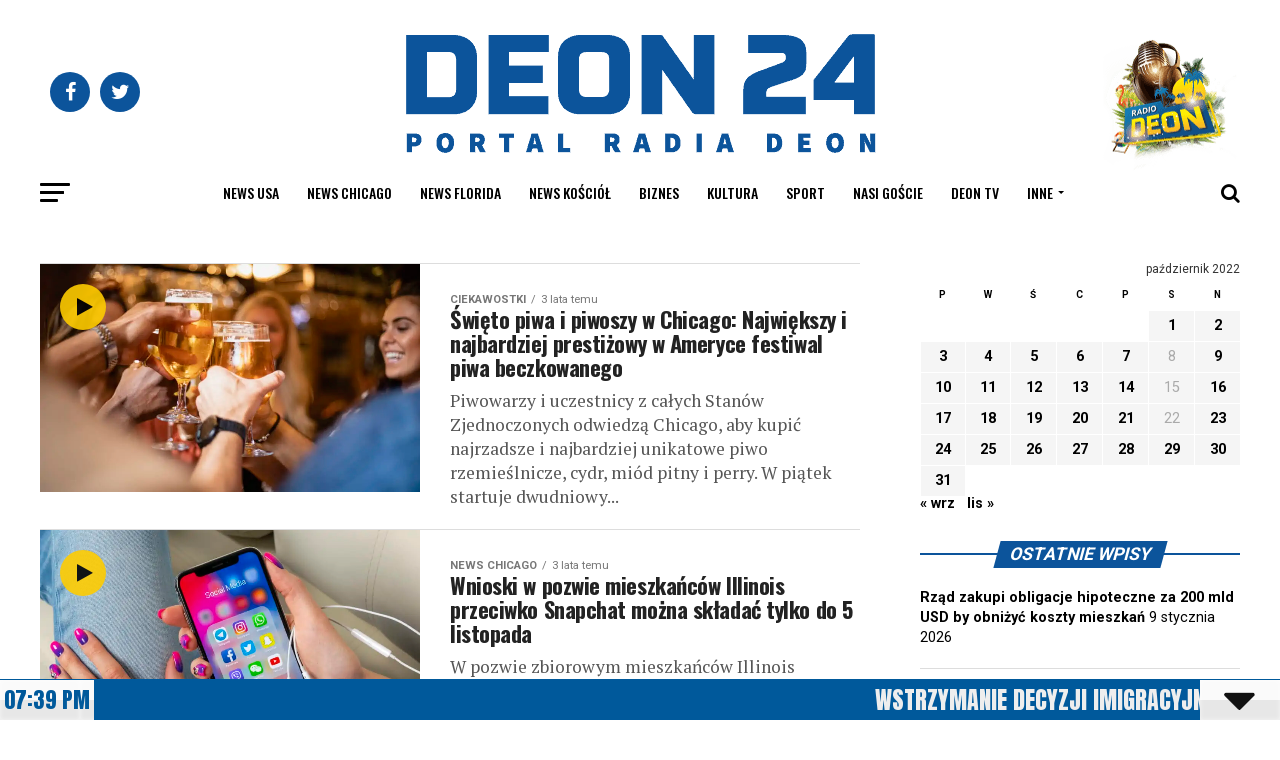

--- FILE ---
content_type: text/html; charset=UTF-8
request_url: https://deon24.com/2022/10/
body_size: 45317
content:
<!DOCTYPE html>
<html lang="pl-PL">
<head>
<meta charset="UTF-8" >
<meta name="viewport" id="viewport" content="width=device-width, initial-scale=1.0, maximum-scale=1.0, minimum-scale=1.0, user-scalable=no" />
<link rel="pingback" href="https://deon24.com/xmlrpc.php" />
<meta property="og:description" content="" />
<script id='fp_data_js' class="fupi_no_defer" type="text/javascript" data-no-defer="1" data-no-optimize="1" nowprocket>
			
			var FP = { 'fns' : {} },
				fp = {"loaded":[],"loading":[],"blocked_scripts":[],"waitlist":[],"actions":[],"observers":[],"tools":["ga41"],"vars":[],"notice":{"enabled":false},"main":{"track_current_user":true,"is_pro":false,"is_customizer":false,"debug":false,"url":"https:\/\/deon24.com\/wp-content\/plugins\/full-picture-analytics-cookie-notice\/","bot_list":"none","server_method":"rest","magic_keyword":"tracking"},"track":{"intersections":"-200px 0px -200px 0px","dblclck_time":300,"track_scroll_min":200,"track_scroll_time":5,"formsubm_trackdelay":3,"link_click_delay":false,"reset_timer_on_anchor":false,"track404":false,"redirect404_url":false,"use_mutation_observer":false},"ga41":{"id":"G-WVWHP380XM","cookie_prefix":"1","server_side":false}},
				fpdata = {"user":{"role":"Visitor","logged_in":false},"page_type":"Month Archive"};fpdata.timezone = Intl.DateTimeFormat().resolvedOptions().timeZone;
fp.notice.vars = {};

(function (FP) {

	'use strict';

	var d = document,
		w = window;

	FP.getUrlParamByName = (name, url = false ) => {
		if ( ! url ) {
            url = window.location.search;
        } else {
            url = url.split('?')[1];
			if ( ! url ) return null;
        };
		// var match = RegExp('[?&]' + name + '=([^&]*)').exec(url);
		// return match && decodeURIComponent(match[1].replace(/\+/g, ' '));
		const queryString = url,
			urlParams = new URLSearchParams(queryString);
		return urlParams.get(name);
	};

	// BROKEN LINK TRACKING + REDIRECT TO A CUSTOM 404 PAGE
	if( fp.track.track404 && fpdata.page_type == "404" && ! FP.getUrlParamByName("broken_link_location") ){
		const location = fp.track.redirect404_url ? new URL( fp.track.redirect404_url ) : window.location;
		window.location = location + ( location.search ? "&" : "?" ) + "broken_link_location=" + ( document.referrer || "direct_traffic_or_unknown" ) + "&broken_link=" + window.location;
	}

	FP.setCookie = (name, value, days = 0, mins = 0, path = "/") => {
		var expires = "";
		if ( days > 0 || mins > 0 ) {
			var date = new Date();
			if (days > 0) {
				date.setTime(date.getTime() + days * 24 * 60 * 60 * 1000);
			} else {
				date.setTime(date.getTime() + mins * 60 * 1000);
			}
			expires = "; expires=" + date.toGMTString();
		};
		d.cookie = name + "=" + value + expires + "; path=" + path + "; sameSite=strict";
	};

	FP.readCookie = name => {
		var nameEQ = name + "=";
		var ca = d.cookie.split(';');
		for (var i = 0; i < ca.length; i++) {
			var c = ca[i];
			while (c.charAt(0) == ' ') {c = c.substring(1, c.length);}
			if (c.indexOf(nameEQ) == 0) return c.substring(nameEQ.length, c.length);
		};
		return null;
	};

	FP.nl2Arr = nl => nl ? [].slice.call(nl) : false;

	FP.findID = (e, c) => {
        if ( c === null ) return null;
        if ( !e ) return false;
        c = c || document;
        return c.getElementById(e);
    };

	FP.findAll = (e, c) => {
		if ( c === null ) return [];
		if ( ! e ) return false;
		c = c || document;
		return FP.nl2Arr(c.querySelectorAll(e));
	};
	
	FP.loadScript = scr_id => {
		
		let temp_script = FP.findID( scr_id + '_temp' ),
			new_script = document.createElement('script');

		new_script.innerHTML = temp_script.innerHTML;
		temp_script.parentNode.insertBefore(new_script, temp_script.nextSibling);
		temp_script.remove();

		fp.loaded.push( scr_id );
		if ( fp.main.debug ) console.log("[FP] 3rd party script loaded: " + scr_id);
	};

	FP.getRandomStr = ()=>{
		return ( Math.random() + 1 ).toString(36).substring(2);
	};

	FP.deleteCookie = name => { FP.setCookie(name, "", -1); };

    FP.getInner = function (vals, splitter = ".") {
        
        let args = Array.isArray(vals) ? vals : vals.split(splitter).map( arg => arg.trim() ),
            obj = window[args.shift()];

        for (var i = 0; i < args.length; i++) {
            var prop = args[i];
            if (! obj || ! obj.hasOwnProperty(prop)) return false;
            obj = obj[prop];
        };

        return obj;
    };

	FP.runFn = ( fn_name, args_arr ) => {
			
		let fn = FP.getInner( fn_name, "." );
		
		if ( fn ) {
			args_arr ? fn( ...args_arr ) : fn();
		} else {
			fp.waitlist[fn_name] = typeof args_arr === 'undefined' ? [] : args_arr;
		};
	};

	FP.enqueueFn = ( fn_name ) => {
		let fn = FP.getInner( fn_name, "." );
		if ( fp.waitlist[fn_name] ) fn( ...fp.waitlist[fn_name] );
	}

	FP.getScript = ( url, cb, attrs, type = 'script', fallback = false ) => {

		attrs = attrs || false;
		var s = "";

		if ( type == "img" ) {
			s = d.createElement('img');
			s.src = url;
		} else if ( type == "link" ) {
			s = d.createElement('link');
			s.href = url;
		} else {
			s = d.createElement('script')
			s.src = url;
			s.type = 'application/javascript';
		}

		s.onerror = ()=>{ 
			if ( fallback ) FP.getScript( fallback, cb, attrs, type );
		};

		if (attrs) {
			for (var key in attrs) {
				if ( key !== "/" ) s.setAttribute(key, attrs[key]);
			}
		}

		d.getElementsByTagName("head")[0].appendChild(s);
		if (cb) s.onload = cb;
	};

	FP.sendEvt = (evt_name, details_a) => {
        var details = details_a ? { 'detail' : details_a } : {},
            fp_event = new CustomEvent( evt_name, details );
        document.dispatchEvent(fp_event);
    };

	FP.prepareProduct = ( type, id, data ) => {
		
		if ( type !== "cart_item" ) fpdata.woo.products[id] = fpdata.woo.products[id] ? { ...fpdata.woo.products[id], ...data } : data;
		
		if ( type == 'single' || type == 'teaser' ) {

			// prepare products after all load
			if ( fp.vars.wooImpressTimeout ) clearTimeout( fp.vars.wooImpressTimeout );
			fp.vars.wooImpressTimeout = setTimeout( () => FP.runFn( "FP.fns.prepare_teaser_and_single" ), 200 );
		}
    };

	// Change the value of track_current_user to true if there is a cookie "fp_track_me"
	let track_me = FP.readCookie('fp_track_me');
	if ( track_me ) {
		fp.main.track_current_user = true;
	};

	// CHECK FOR BOT TRAFFIC
	// -- modified version of https://stackoverflow.com/a/65563155/7702522
	
	// BOT CHECK (instant)
	fpdata.is_robot = (() => {
		
		// SMALL list
		if ( fp.main.bot_list == "basic" ) {
			
			const robots = new RegExp([/bot/,/spider/,/crawl/,/APIs-Google/,/AdsBot/,/Googlebot/,/mediapartners/,/Google Favicon/,/FeedFetcher/,/Google-Read-Aloud/,/googleweblight/,/bingbot/,/yandex/,/baidu/,/duckduck/,/Yahoo Link Preview/,/ia_archiver/,/facebookexternalhit/,/pinterest\.combot/,/redditbot/,/slackbot/,/Twitterbot/,/WhatsApp/,/S[eE][mM]rushBot/].map((r) => r.source).join("|"),"i");

			return robots.test(navigator.userAgent);

		// BIG list
		} else if ( fp.main.bot_list == "big" ) {

			const robots = new RegExp([
				/Googlebot/, /AdsBot/, /Feedfetcher-Google/, /Mediapartners-Google/, /Mediapartners/, /APIs-Google/, 
				/Google-InspectionTool/, /Storebot-Google/, /GoogleOther/, /bingbot/, /Slurp/, /wget/, /LinkedInBot/, 
				/Python-urllib/, /python-requests/, /aiohttp/, /httpx/, /libwww-perl/, /httpunit/, /Nutch/, 
				/Go-http-client/, /phpcrawl/, /msnbot/, /jyxobot/, /FAST-WebCrawler/, /FAST Enterprise Crawler/, 
				/BIGLOTRON/, /Teoma/, /convera/, /seekbot/, /Gigabot/, /Gigablast/, /exabot/, /ia_archiver/, 
				/GingerCrawler/, /webmon/, /HTTrack/, /grub\.org/, /UsineNouvelleCrawler/, /antibot/, 
				/netresearchserver/, /speedy/, /fluffy/, /findlink/, /msrbot/, /panscient/, /yacybot/, /AISearchBot/, 
				/ips-agent/, /tagoobot/, /MJ12bot/, /woriobot/, /yanga/, /buzzbot/, /mlbot/, /yandex\.combots/, 
				/purebot/, /Linguee Bot/, /CyberPatrol/, /voilabot/, /Baiduspider/, /citeseerxbot/, /spbot/, 
				/twengabot/, /postrank/, /Turnitin/, /scribdbot/, /page2rss/, /sitebot/, /linkdex/, /Adidxbot/, 
				/ezooms/, /dotbot/, /Mail\.RU_Bot/, /discobot/, /heritrix/, /findthatfile/, /europarchive\.org/, 
				/NerdByNature\.Bot/, /sistrix crawler/, /Ahrefs/, /fuelbot/, /CrunchBot/, /IndeedBot/, 
				/mappydata/, /woobot/, /ZoominfoBot/, /PrivacyAwareBot/, /Multiviewbot/, /SWIMGBot/, /Grobbot/, 
				/eright/, /Apercite/, /semanticbot/, /Aboundex/, /domaincrawler/, /wbsearchbot/, /summify/, /CCBot/, 
				/edisterbot/, /SeznamBot/, /ec2linkfinder/, /gslfbot/, /aiHitBot/, /intelium_bot/, 
				/facebookexternalhit/, /Yeti/, /RetrevoPageAnalyzer/, /lb-spider/, /Sogou/, /lssbot/, /careerbot/, 
				/wotbox/, /wocbot/, /ichiro/, /DuckDuckBot/, /lssrocketcrawler/, /drupact/, /webcompanycrawler/, 
				/acoonbot/, /openindexspider/, /gnam gnam spider/, /web-archive-net\.com\.bot/, /backlinkcrawler/, 
				/coccoc/, /integromedb/, /content crawler spider/, /toplistbot/, /it2media-domain-crawler/, 
				/ip-web-crawler\.com/, /siteexplorer\.info/, /elisabot/, /proximic/, /changedetection/, /arabot/, 
				/WeSEE:Search/, /niki-bot/, /CrystalSemanticsBot/, /rogerbot/, /360Spider/, /psbot/, 
				/InterfaxScanBot/, /CC Metadata Scaper/, /g00g1e\.net/, /GrapeshotCrawler/, /urlappendbot/, 
				/brainobot/, /fr-crawler/, /binlar/, /SimpleCrawler/, /Twitterbot/, /cXensebot/, /smtbot/, 
				/bnf\.fr_bot/, /A6-Indexer/, /ADmantX/, /Facebot/, /OrangeBot/, /memorybot/, /AdvBot/, 
				/MegaIndex/, /SemanticScholarBot/, /ltx71/, /nerdybot/, /xovibot/, /BUbiNG/, /Qwantify/, 
				/archive\.org_bot/, /Applebot/, /TweetmemeBot/, /crawler4j/, /findxbot/, /SemrushBot/, 
				/yoozBot/, /lipperhey/, /Y!J/, /Domain Re-Animator Bot/, /AddThis/, /Screaming Frog SEO Spider/, 
				/MetaURI/, /Scrapy/, /Livelapbot/, /OpenHoseBot/, /CapsuleChecker/, /collection@infegy\.com/, 
				/IstellaBot/, /DeuSu/, /betaBot/, /Cliqzbot/, /MojeekBot/, /netEstate NE Crawler/, 
				/SafeSearch microdata crawler/, /Gluten Free Crawler/, /Sonic/, /Sysomos/, /Trove/, /deadlinkchecker/, 
				/Slack-ImgProxy/, /Embedly/, /RankActiveLinkBot/, /iskanie/, /SafeDNSBot/, /SkypeUriPreview/, 
				/Veoozbot/, /Slackbot/, /redditbot/, /datagnionbot/, /Google-Adwords-Instant/, /adbeat_bot/, 
				/WhatsApp/, /contxbot/, /pinterest\.combot/, /electricmonk/, /GarlikCrawler/, /BingPreview/, 
				/vebidoobot/, /FemtosearchBot/, /Yahoo Link Preview/, /MetaJobBot/, /DomainStatsBot/, /mindUpBot/, 
				/Daum/, /Jugendschutzprogramm-Crawler/, /Xenu Link Sleuth/, /Pcore-HTTP/, /moatbot/, /KosmioBot/, 
				/pingdom/, /AppInsights/, /PhantomJS/, /Gowikibot/, /PiplBot/, /Discordbot/, /TelegramBot/, 
				/Jetslide/, /newsharecounts/, /James BOT/, /Barkrowler/, /TinEye/, /SocialRankIOBot/, 
				/trendictionbot/, /Ocarinabot/, /epicbot/, /Primalbot/, /DuckDuckGo-Favicons-Bot/, /GnowitNewsbot/, 
				/Leikibot/, /LinkArchiver/, /YaK/, /PaperLiBot/, /Digg Deeper/, /dcrawl/, /Snacktory/, /AndersPinkBot/, 
				/Fyrebot/, /EveryoneSocialBot/, /Mediatoolkitbot/, /Luminator-robots/, /ExtLinksBot/, /SurveyBot/, 
				/NING/, /okhttp/, /Nuzzel/, /omgili/, /PocketParser/, /YisouSpider/, /um-LN/, /ToutiaoSpider/, 
				/MuckRack/, /Jamie's Spider/, /AHC/, /NetcraftSurveyAgent/, /Laserlikebot/, /^Apache-HttpClient/, 
				/AppEngine-Google/, /Jetty/, /Upflow/, /Thinklab/, /Traackr\.com/, /Twurly/, /Mastodon/, /http_get/, 
				/DnyzBot/, /botify/, /007ac9 Crawler/, /BehloolBot/, /BrandVerity/, /check_http/, /BDCbot/, 
				/ZumBot/, /EZID/, /ICC-Crawler/, /ArchiveBot/, /^LCC /, /filterdb\.iss\.netcrawler/, /BLP_bbot/, 
				/BomboraBot/, /Buck/, /Companybook-Crawler/, /Genieo/, /magpie-crawler/, /MeltwaterNews/,
				/Moreover/,/newspaper/,/ScoutJet/,/sentry/,/StorygizeBot/,/UptimeRobot/,/OutclicksBot/,
				/seoscanners/,/Hatena/,/Google Web Preview/,/MauiBot/,/AlphaBot/,/SBL-BOT/,/IAS crawler/,
				/adscanner/,/Netvibes/,/acapbot/,/Baidu-YunGuanCe/,/bitlybot/,/blogmuraBot/,/Bot\.AraTurka\.com/,
				/bot-pge\.chlooe\.com/,/BoxcarBot/,/BTWebClient/,/ContextAd Bot/,/Digincore bot/,/Disqus/,/Feedly/,
				/Fetch/,/Fever/,/Flamingo_SearchEngine/,/FlipboardProxy/,/g2reader-bot/,/G2 Web Services/,/imrbot/,
				/K7MLWCBot/,/Kemvibot/,/Landau-Media-Spider/,/linkapediabot/,/vkShare/,/Siteimprove\.com/,/BLEXBot/,
				/DareBoost/,/ZuperlistBot/,/Miniflux/,/Feedspot/,/Diffbot/,/SEOkicks/,/tracemyfile/,/Nimbostratus-Bot/,
				/zgrab/,/PR-CY\.RU/,/AdsTxtCrawler/,/Datafeedwatch/,/Zabbix/,/TangibleeBot/,/google-xrawler/,/axios/,
				/Amazon CloudFront/,/Pulsepoint/,/CloudFlare-AlwaysOnline/,/Google-Structured-Data-Testing-Tool/,
				/WordupInfoSearch/,/WebDataStats/,/HttpUrlConnection/,/Seekport Crawler/,/ZoomBot/,/VelenPublicWebCrawler/,
				/MoodleBot/,/jpg-newsbot/,/outbrain/,/W3C_Validator/,/Validator\.nu/,/W3C-checklink/,/W3C-mobileOK/,
				/W3C_I18n-Checker/,/FeedValidator/,/W3C_CSS_Validator/,/W3C_Unicorn/,/Google-PhysicalWeb/,/Blackboard/,
				/ICBot/,/BazQux/,/Twingly/,/Rivva/,/Experibot/,/awesomecrawler/,/Dataprovider\.com/,/GroupHigh/,
				/theoldreader\.com/,/AnyEvent/,/Uptimebot\.org/,/Nmap Scripting Engine/,/2ip\.ru/,/Clickagy/,
				/Caliperbot/,/MBCrawler/,/online-webceo-bot/,/B2B Bot/,/AddSearchBot/,/Google Favicon/,/HubSpot/,
				/Chrome-Lighthouse/,/HeadlessChrome/,/CheckMarkNetwork/,/www\.uptime\.com/,/Streamline3Bot/,/serpstatbot/,
				/MixnodeCache/,/^curl/,/SimpleScraper/,/RSSingBot/,/Jooblebot/,/fedoraplanet/,/Friendica/,/NextCloud/,
				/Tiny Tiny RSS/,/RegionStuttgartBot/,/Bytespider/,/Datanyze/,/Google-Site-Verification/,/TrendsmapResolver/,
				/tweetedtimes/,/NTENTbot/,/Gwene/,/SimplePie/,/SearchAtlas/,/Superfeedr/,/feedbot/,/UT-Dorkbot/,/Amazonbot/,
				/SerendeputyBot/,/Eyeotabot/,/officestorebot/,/Neticle Crawler/,/SurdotlyBot/,/LinkisBot/,/AwarioSmartBot/,
				/AwarioRssBot/,/RyteBot/,/FreeWebMonitoring SiteChecker/,/AspiegelBot/,/NAVER Blog Rssbot/,/zenback bot/,
				/SentiBot/,/Domains Project/,/Pandalytics/,/VKRobot/,/bidswitchbot/,/tigerbot/,/NIXStatsbot/,/Atom Feed Robot/,
				/curebot/,/PagePeeker/,/Vigil/,/rssbot/,/startmebot/,/JobboerseBot/,/seewithkids/,/NINJA bot/,/Cutbot/,
				/BublupBot/,/BrandONbot/,/RidderBot/,/Taboolabot/,/Dubbotbot/,/FindITAnswersbot/,/infoobot/,/Refindbot/,
				/BlogTraffic\d\.\d+ Feed-Fetcher/,/SeobilityBot/,/Cincraw/,/Dragonbot/,/VoluumDSP-content-bot/,/FreshRSS/,
				/BitBot/,/^PHP-Curl-Class/,/Google-Certificates-Bridge/,/centurybot/,/Viber/,/e\.ventures Investment Crawler/,
				/evc-batch/,/PetalBot/,/virustotal/,/(^| )PTST/,/minicrawler/,/Cookiebot/,/trovitBot/,/seostar\.co/,/IonCrawl/,
				/Uptime-Kuma/,/SeekportBot/,/FreshpingBot/,/Feedbin/,/CriteoBot/,/Snap URL Preview Service/,/Better Uptime Bot/,
				/RuxitSynthetic/,/Google-Read-Aloud/,/ValveSteam/,/OdklBot/,/GPTBot/,/ChatGPT-User/,/YandexRenderResourcesBot/,
				/LightspeedSystemsCrawler/,/ev-crawler/,/BitSightBot/,/woorankreview/,/Google-Safety/,/AwarioBot/,/DataForSeoBot/,
				/Linespider/,/WellKnownBot/,/A Patent Crawler/,/StractBot/,/search\.marginalia\.nu/,/YouBot/,/Nicecrawler/,/Neevabot/,
				/BrightEdge Crawler/,/SiteCheckerBotCrawler/,/TombaPublicWebCrawler/,/CrawlyProjectCrawler/,/KomodiaBot/,/KStandBot/,
				/CISPA Webcrawler/,/MTRobot/,/hyscore\.io/,/AlexandriaOrgBot/,/2ip bot/,/Yellowbrandprotectionbot/,/SEOlizer/,
				/vuhuvBot/,/INETDEX-BOT/,/Synapse/,/t3versionsBot/,/deepnoc/,/Cocolyzebot/,/hypestat/,/ReverseEngineeringBot/,
				/sempi\.tech/,/Iframely/,/MetaInspector/,/node-fetch/,/lkxscan/,/python-opengraph/,/OpenGraphCheck/,
				/developers\.google\.com\+websnippet/,/SenutoBot/,/MaCoCu/,/NewsBlur/,/inoreader/,/NetSystemsResearch/,/PageThing/,
				/WordPress/,/PhxBot/,/ImagesiftBot/,/Expanse/,/InternetMeasurement/,/^BW/,/GeedoBot/,/Audisto Crawler/,
				/PerplexityBot/,/claudebot/,/Monsidobot/,/GroupMeBot/].map((r) => r.source).join("|"),"i");

				return robots.test(navigator.userAgent);

		} else {
			return false;
		};
	})();

	// GENERATE A RANDOM STRING FOR VARIOUS USES
	fp.random = FP.getRandomStr(7);

	// SET INITIAL GTAG, GTM AND MS ADS STUFF

	// First, we set the dataLayers for GA, GAds and MS Ads

	window.dataLayer = window.dataLayer || [];
	window.gtag = function(){window.dataLayer.push(arguments);}
	window.uetq = window.uetq || [];
	
	// next, we set a separate GTM DataLayer if it has DL Protection enabled

	if ( fp.gtm ) {
		fp.gtm.datalayer = ! fp.gtm.datalayer || fp.gtm.datalayer == "default" ? "dataLayer" : "fupi_dataLayer";
		if ( fp.gtm.datalayer == "fupi_dataLayer" ){
			window[fp.gtm.datalayer] = window[fp.gtm.datalayer] || [];
			window.fupi_gtm_gtag = function(){window[fp.gtm.datalayer].push(arguments);} // gtag used for consents
		}
	};

	// UPDATE COOKIE DATA - fupi_cookies and fpdata.cookies

	let magic_keyw = FP.getUrlParamByName( fp.main.magic_keyword ),
		ga4_debug = FP.getUrlParamByName("ga4_debug"),
		cookies = FP.readCookie('fp_cookie');
	
	cookies = cookies ? JSON.parse(cookies) : false;

	fpdata.cookies = false;

	if ( magic_keyw && magic_keyw == 'off' ){

		var updated_cookies = { 'stats' : false, 'personalisation' : false, 'marketing' : false, 'disabled' : true };

		fp.main.track_current_user = false;
		FP.setCookie('fp_cookie', JSON.stringify(updated_cookies), 7300 );
		fpdata.cookies = updated_cookies;

	} else if ( ga4_debug ){

		if ( ga4_debug == 'on' ) {
			
			var updated_cookies = { 'stats' : true, 'personalisation' : true, 'marketing' : true, 'disabled' : false, 'ga4_debug' : 'on' };
	
			if ( cookies && cookies.pp_pub ) updated_cookies.pp_pub = cookies.pp_pub;
			if ( cookies && cookies.tools ) updated_cookies.tools = cookies.tools;
	
			FP.setCookie('fp_cookie', JSON.stringify(updated_cookies), 7300 );
			fpdata.cookies = updated_cookies;

		} else if ( ga4_debug == 'off' ) {
			var updated_cookies = { 'stats' : true, 'personalisation' : true, 'marketing' : true, 'disabled' : false };
	
			if ( cookies && cookies.pp_pub ) updated_cookies.pp_pub = cookies.pp_pub;
			if ( cookies && cookies.tools ) updated_cookies.tools = cookies.tools;
	
			FP.setCookie('fp_cookie', JSON.stringify(updated_cookies), 7300 );
			fpdata.cookies = updated_cookies;
		}

	} else if ( FP.getUrlParamByName("reset_cookies") || ( magic_keyw && ( magic_keyw == 'reset' || magic_keyw == 'on' ) ) ){

		FP.deleteCookie('fp_cookie');

	} else {

		var changed = false;

		if ( cookies ) {
			if ( cookies.disabled ) {

				var updated_cookies = { 'stats' : false, 'personalisation' : false, 'marketing' : false, 'disabled' : true };
				
				fp.main.track_current_user = false;
				FP.setCookie('fp_cookie', JSON.stringify(updated_cookies), 7300 );
				fpdata.cookies = updated_cookies;

			} else if ( fp.notice ) {

				// ask for consent again

				if ( ! fp.notice.dont_ask_again ) {

					if ( fp.notice.priv_policy_update ) {
						if ( ! cookies.pp_pub || cookies.pp_pub != fp.notice.priv_policy_update ) changed = true;
					}
					
					if ( fp.tools ){
						if ( ! cookies.tools || ! fp.tools.every( id => cookies.tools.includes(id) ) ) changed = true;
					}
				}
		
				if ( changed ) {
					FP.deleteCookie('fp_cookie');
				} else {
					fpdata.cookies = cookies;
					if ( fpdata.cookies.disabled ) fp.main.track_current_user = false;
				}
			}
		}
	}

	//
	// CONSENT BANNER 
	//
	
	if ( fp.main.track_current_user && ! fp.main.is_customizer && fp.notice.enabled && ! fpdata.cookies && fp.notice.display_notice ) {
		
		// BLUR BACKGROUND
		if ( fp.notice.blur_page ) {
			document.getElementsByTagName( 'html' )[0].classList.add('fupi_blur');
		}
		
		// LOCK PAGESCROLL
		if ( fp.notice.scroll_lock ) {
			document.getElementsByTagName( 'html' )[0].classList.add('fupi_scroll_lock');
		}
	}

	FP.updateConsents = () => {

		if ( fp.vars.use_other_cmp ) return;

		if ( fp.main.debug ) console.log('[FP] Updating consents');
		
		// if the user made a choice in the past
		if ( fpdata.cookies ){
			fpdata.consents = {
				'can_track_stats' : fpdata.cookies.stats || false,
				'can_track_pers' : fpdata.cookies.personalisation || false,
				'can_track_market' : fpdata.cookies.marketing || false,
			};

		// if no choice was made in the past
		} else {
			
			// deny all if consent banner is in optin mode
			if ( fp.notice.enabled && fp.notice.mode == "optin" ) {
				fpdata.consents = {
					'can_track_stats' : false,
					'can_track_pers' : false,
					'can_track_market' : false,
				}
			
			// agree to all if consent banner is disabled or we are in optout or notification mode
			} else {
			 	fpdata.consents = {
					'can_track_stats' : true,
					'can_track_pers' : true,
					'can_track_market' : true,
				}
			}
		}

		if ( ! fp.main.is_customizer ) {

			// set MS Ads consent
			
			window.uetq.push( "consent", "default", {
				"ad_storage": "denied"
			});
			
			if ( fpdata.cookies ){
				if ( fpdata.cookies.stats && fpdata.cookies.marketing ) {
					window.uetq.push( "consent", "update", {
						"ad_storage": "granted"
					});
				}
			} else {
				if ( ! ( fp.notice.enabled && fp.notice.mode == "optin" ) ) {
					window.uetq.push( "consent", "update", {
						"ad_storage": "granted"
					});
				}
			}
			
			// Set GTAG consents

			["gtag", "fupi_gtm_gtag"].forEach( tag_name => {

				if ( tag_name == "fupi_gtm_gtag" && ! window.fupi_gtm_gtag ) return;

				// set defaults to denied

				window[tag_name]("consent", "default", {
					"ad_storage": "denied",
					"ad_user_data" : "denied",
					"ad_personalization" : "denied",
					"analytics_storage": "denied",
					"personalization_storage": "denied",
					"functionality_storage": "denied",
					"security_storage": "granted",
				});

				// update if the user made a choice in the past
				if ( fpdata.cookies ){
					
					window[tag_name]("consent", "update", {
						"ad_storage": fpdata.cookies.marketing ? "granted" : "denied",
						"ad_user_data" : fpdata.cookies.marketing ? "granted" : "denied",
						"ad_personalization" : fpdata.cookies.marketing ? "granted" : "denied",
						"analytics_storage": fpdata.cookies.stats ? "granted" : "denied",
						"personalization_storage": fpdata.cookies.personalisation ? "granted" : "denied",
						"functionality_storage": fpdata.cookies.personalisation ? "granted" : "denied",
						"security_storage": "granted",
					});
					
					if ( fp.main.debug ) console.log("[FP] Google consents set to user choices");
				
				// if no choice was made in the past
				} else {
					
					// agree to all if consent banner is disabled or is in optout or notification mode
					if ( ! ( fp.notice.enabled && fp.notice.mode == "optin" ) ) {
						
						window[tag_name]("consent", "update", {
							"ad_storage": "granted",
							"ad_user_data" : "granted",
							"ad_personalization" : "granted",
							"analytics_storage": "granted",
							"personalization_storage": "granted",
							"functionality_storage": "granted",
							"security_storage": "granted",
						});
					
						if ( fp.main.debug ) console.log("[FP] All Google consents granted");
					};
				}
			} );
			
			// we set URL Passthrough for standard GTAG
			if ( fp?.gtag?.url_passthrough && fp.notice.enabled && ( fp.notice.mode == "optin" || fp.notice.mode == "optout" ) ) {
				window.gtag("set", "url_passthrough", true);
			};
		}
    }
	
	let uses_geo = false;

	FP.postToServer = ( event_data_a, cb = false ) => {

		if ( fpdata.is_robot ) return;
		if ( fp.main.debug ) console.log( "[FP] Posting to server", event_data_a );

		let fetch_url = fp.main.server_method == "rest" ? "/index.php?rest_route=/fupi/v1/sender" : "/wp-admin/admin-ajax.php?action=fupi_ajax";

		if ( fp.main.debug || event_data_a[0][0] == 'cdb') {
		
			fetch( fetch_url, {
				method: "POST",
				body: JSON.stringify( event_data_a ),
				credentials: 'same-origin',
				headers: {
					"Content-type": "application/json; charset=UTF-8",
					// "X-WP-Nonce": fp_nonce
				}
			})
			.then((response) => response.json())
			.then((json) => {
				if ( cb ) { 
					cb(json);
				} else {
					console.log( "[FP] Server response", json);
				}
			});

		} else {

			fetch( fetch_url, {
				method: "POST",
				credentials: 'same-origin',
				body: JSON.stringify( event_data_a ),
				headers: {
					"Content-type": "application/json; charset=UTF-8",
					// "X-WP-Nonce": fp_nonce
				}
			});
		}
	};

	if ( ! uses_geo ) {
		fpdata.country = 'unknown';
		FP.updateConsents();
		fp.ready = true;
	}

})(FP);</script><meta name='robots' content='noindex, follow' />

	
	<title>październik 2022 - Deon24</title>
	<meta property="og:locale" content="pl_PL" />
	<meta property="og:type" content="website" />
	<meta property="og:title" content="październik 2022 - Deon24" />
	<meta property="og:url" content="https://deon24.com/2022/10/" />
	<meta property="og:site_name" content="Deon24" />
	<meta name="twitter:card" content="summary_large_image" />
	<script type="application/ld+json" class="yoast-schema-graph">{"@context":"https://schema.org","@graph":[{"@type":"CollectionPage","@id":"https://deon24.com/2022/10/","url":"https://deon24.com/2022/10/","name":"październik 2022 - Deon24","isPartOf":{"@id":"https://deon24.com/#website"},"primaryImageOfPage":{"@id":"https://deon24.com/2022/10/#primaryimage"},"image":{"@id":"https://deon24.com/2022/10/#primaryimage"},"thumbnailUrl":"https://deon24.com/wp-content/uploads/2022/10/iStock-1198050518.jpg","breadcrumb":{"@id":"https://deon24.com/2022/10/#breadcrumb"},"inLanguage":"pl-PL"},{"@type":"ImageObject","inLanguage":"pl-PL","@id":"https://deon24.com/2022/10/#primaryimage","url":"https://deon24.com/wp-content/uploads/2022/10/iStock-1198050518.jpg","contentUrl":"https://deon24.com/wp-content/uploads/2022/10/iStock-1198050518.jpg","width":1254,"height":836,"caption":"A group of friends having a celebratory toast together at a bar."},{"@type":"BreadcrumbList","@id":"https://deon24.com/2022/10/#breadcrumb","itemListElement":[{"@type":"ListItem","position":1,"name":"Home","item":"https://deon24.com/"},{"@type":"ListItem","position":2,"name":"Archives for październik 2022"}]},{"@type":"WebSite","@id":"https://deon24.com/#website","url":"https://deon24.com/","name":"Deon24","description":"","potentialAction":[{"@type":"SearchAction","target":{"@type":"EntryPoint","urlTemplate":"https://deon24.com/?s={search_term_string}"},"query-input":{"@type":"PropertyValueSpecification","valueRequired":true,"valueName":"search_term_string"}}],"inLanguage":"pl-PL"}]}</script>
	


<link rel='dns-prefetch' href='//ajax.googleapis.com' />
<link rel='dns-prefetch' href='//fonts.googleapis.com' />
<link href='https://fonts.gstatic.com' crossorigin rel='preconnect' />
<script type="text/javascript" id="wpp-js" src="https://deon24.com/wp-content/plugins/wordpress-popular-posts/assets/js/wpp.min.js?ver=7.3.6" data-sampling="0" data-sampling-rate="5" data-api-url="https://deon24.com/wp-json/wordpress-popular-posts" data-post-id="0" data-token="447e117ff3" data-lang="0" data-debug="0"></script>
<script id="deon2-ready">
			window.advanced_ads_ready=function(e,a){a=a||"complete";var d=function(e){return"interactive"===a?"loading"!==e:"complete"===e};d(document.readyState)?e():document.addEventListener("readystatechange",(function(a){d(a.target.readyState)&&e()}),{once:"interactive"===a})},window.advanced_ads_ready_queue=window.advanced_ads_ready_queue||[];		</script>
		<style id='wp-img-auto-sizes-contain-inline-css' type='text/css'>
img:is([sizes=auto i],[sizes^="auto," i]){contain-intrinsic-size:3000px 1500px}
/*# sourceURL=wp-img-auto-sizes-contain-inline-css */
</style>
<style id='wp-block-library-inline-css' type='text/css'>
:root{--wp-block-synced-color:#7a00df;--wp-block-synced-color--rgb:122,0,223;--wp-bound-block-color:var(--wp-block-synced-color);--wp-editor-canvas-background:#ddd;--wp-admin-theme-color:#007cba;--wp-admin-theme-color--rgb:0,124,186;--wp-admin-theme-color-darker-10:#006ba1;--wp-admin-theme-color-darker-10--rgb:0,107,160.5;--wp-admin-theme-color-darker-20:#005a87;--wp-admin-theme-color-darker-20--rgb:0,90,135;--wp-admin-border-width-focus:2px}@media (min-resolution:192dpi){:root{--wp-admin-border-width-focus:1.5px}}.wp-element-button{cursor:pointer}:root .has-very-light-gray-background-color{background-color:#eee}:root .has-very-dark-gray-background-color{background-color:#313131}:root .has-very-light-gray-color{color:#eee}:root .has-very-dark-gray-color{color:#313131}:root .has-vivid-green-cyan-to-vivid-cyan-blue-gradient-background{background:linear-gradient(135deg,#00d084,#0693e3)}:root .has-purple-crush-gradient-background{background:linear-gradient(135deg,#34e2e4,#4721fb 50%,#ab1dfe)}:root .has-hazy-dawn-gradient-background{background:linear-gradient(135deg,#faaca8,#dad0ec)}:root .has-subdued-olive-gradient-background{background:linear-gradient(135deg,#fafae1,#67a671)}:root .has-atomic-cream-gradient-background{background:linear-gradient(135deg,#fdd79a,#004a59)}:root .has-nightshade-gradient-background{background:linear-gradient(135deg,#330968,#31cdcf)}:root .has-midnight-gradient-background{background:linear-gradient(135deg,#020381,#2874fc)}:root{--wp--preset--font-size--normal:16px;--wp--preset--font-size--huge:42px}.has-regular-font-size{font-size:1em}.has-larger-font-size{font-size:2.625em}.has-normal-font-size{font-size:var(--wp--preset--font-size--normal)}.has-huge-font-size{font-size:var(--wp--preset--font-size--huge)}.has-text-align-center{text-align:center}.has-text-align-left{text-align:left}.has-text-align-right{text-align:right}.has-fit-text{white-space:nowrap!important}#end-resizable-editor-section{display:none}.aligncenter{clear:both}.items-justified-left{justify-content:flex-start}.items-justified-center{justify-content:center}.items-justified-right{justify-content:flex-end}.items-justified-space-between{justify-content:space-between}.screen-reader-text{border:0;clip-path:inset(50%);height:1px;margin:-1px;overflow:hidden;padding:0;position:absolute;width:1px;word-wrap:normal!important}.screen-reader-text:focus{background-color:#ddd;clip-path:none;color:#444;display:block;font-size:1em;height:auto;left:5px;line-height:normal;padding:15px 23px 14px;text-decoration:none;top:5px;width:auto;z-index:100000}html :where(.has-border-color){border-style:solid}html :where([style*=border-top-color]){border-top-style:solid}html :where([style*=border-right-color]){border-right-style:solid}html :where([style*=border-bottom-color]){border-bottom-style:solid}html :where([style*=border-left-color]){border-left-style:solid}html :where([style*=border-width]){border-style:solid}html :where([style*=border-top-width]){border-top-style:solid}html :where([style*=border-right-width]){border-right-style:solid}html :where([style*=border-bottom-width]){border-bottom-style:solid}html :where([style*=border-left-width]){border-left-style:solid}html :where(img[class*=wp-image-]){height:auto;max-width:100%}:where(figure){margin:0 0 1em}html :where(.is-position-sticky){--wp-admin--admin-bar--position-offset:var(--wp-admin--admin-bar--height,0px)}@media screen and (max-width:600px){html :where(.is-position-sticky){--wp-admin--admin-bar--position-offset:0px}}

/*# sourceURL=wp-block-library-inline-css */
</style><style id='global-styles-inline-css' type='text/css'>
:root{--wp--preset--aspect-ratio--square: 1;--wp--preset--aspect-ratio--4-3: 4/3;--wp--preset--aspect-ratio--3-4: 3/4;--wp--preset--aspect-ratio--3-2: 3/2;--wp--preset--aspect-ratio--2-3: 2/3;--wp--preset--aspect-ratio--16-9: 16/9;--wp--preset--aspect-ratio--9-16: 9/16;--wp--preset--color--black: #000000;--wp--preset--color--cyan-bluish-gray: #abb8c3;--wp--preset--color--white: #ffffff;--wp--preset--color--pale-pink: #f78da7;--wp--preset--color--vivid-red: #cf2e2e;--wp--preset--color--luminous-vivid-orange: #ff6900;--wp--preset--color--luminous-vivid-amber: #fcb900;--wp--preset--color--light-green-cyan: #7bdcb5;--wp--preset--color--vivid-green-cyan: #00d084;--wp--preset--color--pale-cyan-blue: #8ed1fc;--wp--preset--color--vivid-cyan-blue: #0693e3;--wp--preset--color--vivid-purple: #9b51e0;--wp--preset--gradient--vivid-cyan-blue-to-vivid-purple: linear-gradient(135deg,rgb(6,147,227) 0%,rgb(155,81,224) 100%);--wp--preset--gradient--light-green-cyan-to-vivid-green-cyan: linear-gradient(135deg,rgb(122,220,180) 0%,rgb(0,208,130) 100%);--wp--preset--gradient--luminous-vivid-amber-to-luminous-vivid-orange: linear-gradient(135deg,rgb(252,185,0) 0%,rgb(255,105,0) 100%);--wp--preset--gradient--luminous-vivid-orange-to-vivid-red: linear-gradient(135deg,rgb(255,105,0) 0%,rgb(207,46,46) 100%);--wp--preset--gradient--very-light-gray-to-cyan-bluish-gray: linear-gradient(135deg,rgb(238,238,238) 0%,rgb(169,184,195) 100%);--wp--preset--gradient--cool-to-warm-spectrum: linear-gradient(135deg,rgb(74,234,220) 0%,rgb(151,120,209) 20%,rgb(207,42,186) 40%,rgb(238,44,130) 60%,rgb(251,105,98) 80%,rgb(254,248,76) 100%);--wp--preset--gradient--blush-light-purple: linear-gradient(135deg,rgb(255,206,236) 0%,rgb(152,150,240) 100%);--wp--preset--gradient--blush-bordeaux: linear-gradient(135deg,rgb(254,205,165) 0%,rgb(254,45,45) 50%,rgb(107,0,62) 100%);--wp--preset--gradient--luminous-dusk: linear-gradient(135deg,rgb(255,203,112) 0%,rgb(199,81,192) 50%,rgb(65,88,208) 100%);--wp--preset--gradient--pale-ocean: linear-gradient(135deg,rgb(255,245,203) 0%,rgb(182,227,212) 50%,rgb(51,167,181) 100%);--wp--preset--gradient--electric-grass: linear-gradient(135deg,rgb(202,248,128) 0%,rgb(113,206,126) 100%);--wp--preset--gradient--midnight: linear-gradient(135deg,rgb(2,3,129) 0%,rgb(40,116,252) 100%);--wp--preset--font-size--small: 13px;--wp--preset--font-size--medium: 20px;--wp--preset--font-size--large: 36px;--wp--preset--font-size--x-large: 42px;--wp--preset--spacing--20: 0.44rem;--wp--preset--spacing--30: 0.67rem;--wp--preset--spacing--40: 1rem;--wp--preset--spacing--50: 1.5rem;--wp--preset--spacing--60: 2.25rem;--wp--preset--spacing--70: 3.38rem;--wp--preset--spacing--80: 5.06rem;--wp--preset--shadow--natural: 6px 6px 9px rgba(0, 0, 0, 0.2);--wp--preset--shadow--deep: 12px 12px 50px rgba(0, 0, 0, 0.4);--wp--preset--shadow--sharp: 6px 6px 0px rgba(0, 0, 0, 0.2);--wp--preset--shadow--outlined: 6px 6px 0px -3px rgb(255, 255, 255), 6px 6px rgb(0, 0, 0);--wp--preset--shadow--crisp: 6px 6px 0px rgb(0, 0, 0);}:where(.is-layout-flex){gap: 0.5em;}:where(.is-layout-grid){gap: 0.5em;}body .is-layout-flex{display: flex;}.is-layout-flex{flex-wrap: wrap;align-items: center;}.is-layout-flex > :is(*, div){margin: 0;}body .is-layout-grid{display: grid;}.is-layout-grid > :is(*, div){margin: 0;}:where(.wp-block-columns.is-layout-flex){gap: 2em;}:where(.wp-block-columns.is-layout-grid){gap: 2em;}:where(.wp-block-post-template.is-layout-flex){gap: 1.25em;}:where(.wp-block-post-template.is-layout-grid){gap: 1.25em;}.has-black-color{color: var(--wp--preset--color--black) !important;}.has-cyan-bluish-gray-color{color: var(--wp--preset--color--cyan-bluish-gray) !important;}.has-white-color{color: var(--wp--preset--color--white) !important;}.has-pale-pink-color{color: var(--wp--preset--color--pale-pink) !important;}.has-vivid-red-color{color: var(--wp--preset--color--vivid-red) !important;}.has-luminous-vivid-orange-color{color: var(--wp--preset--color--luminous-vivid-orange) !important;}.has-luminous-vivid-amber-color{color: var(--wp--preset--color--luminous-vivid-amber) !important;}.has-light-green-cyan-color{color: var(--wp--preset--color--light-green-cyan) !important;}.has-vivid-green-cyan-color{color: var(--wp--preset--color--vivid-green-cyan) !important;}.has-pale-cyan-blue-color{color: var(--wp--preset--color--pale-cyan-blue) !important;}.has-vivid-cyan-blue-color{color: var(--wp--preset--color--vivid-cyan-blue) !important;}.has-vivid-purple-color{color: var(--wp--preset--color--vivid-purple) !important;}.has-black-background-color{background-color: var(--wp--preset--color--black) !important;}.has-cyan-bluish-gray-background-color{background-color: var(--wp--preset--color--cyan-bluish-gray) !important;}.has-white-background-color{background-color: var(--wp--preset--color--white) !important;}.has-pale-pink-background-color{background-color: var(--wp--preset--color--pale-pink) !important;}.has-vivid-red-background-color{background-color: var(--wp--preset--color--vivid-red) !important;}.has-luminous-vivid-orange-background-color{background-color: var(--wp--preset--color--luminous-vivid-orange) !important;}.has-luminous-vivid-amber-background-color{background-color: var(--wp--preset--color--luminous-vivid-amber) !important;}.has-light-green-cyan-background-color{background-color: var(--wp--preset--color--light-green-cyan) !important;}.has-vivid-green-cyan-background-color{background-color: var(--wp--preset--color--vivid-green-cyan) !important;}.has-pale-cyan-blue-background-color{background-color: var(--wp--preset--color--pale-cyan-blue) !important;}.has-vivid-cyan-blue-background-color{background-color: var(--wp--preset--color--vivid-cyan-blue) !important;}.has-vivid-purple-background-color{background-color: var(--wp--preset--color--vivid-purple) !important;}.has-black-border-color{border-color: var(--wp--preset--color--black) !important;}.has-cyan-bluish-gray-border-color{border-color: var(--wp--preset--color--cyan-bluish-gray) !important;}.has-white-border-color{border-color: var(--wp--preset--color--white) !important;}.has-pale-pink-border-color{border-color: var(--wp--preset--color--pale-pink) !important;}.has-vivid-red-border-color{border-color: var(--wp--preset--color--vivid-red) !important;}.has-luminous-vivid-orange-border-color{border-color: var(--wp--preset--color--luminous-vivid-orange) !important;}.has-luminous-vivid-amber-border-color{border-color: var(--wp--preset--color--luminous-vivid-amber) !important;}.has-light-green-cyan-border-color{border-color: var(--wp--preset--color--light-green-cyan) !important;}.has-vivid-green-cyan-border-color{border-color: var(--wp--preset--color--vivid-green-cyan) !important;}.has-pale-cyan-blue-border-color{border-color: var(--wp--preset--color--pale-cyan-blue) !important;}.has-vivid-cyan-blue-border-color{border-color: var(--wp--preset--color--vivid-cyan-blue) !important;}.has-vivid-purple-border-color{border-color: var(--wp--preset--color--vivid-purple) !important;}.has-vivid-cyan-blue-to-vivid-purple-gradient-background{background: var(--wp--preset--gradient--vivid-cyan-blue-to-vivid-purple) !important;}.has-light-green-cyan-to-vivid-green-cyan-gradient-background{background: var(--wp--preset--gradient--light-green-cyan-to-vivid-green-cyan) !important;}.has-luminous-vivid-amber-to-luminous-vivid-orange-gradient-background{background: var(--wp--preset--gradient--luminous-vivid-amber-to-luminous-vivid-orange) !important;}.has-luminous-vivid-orange-to-vivid-red-gradient-background{background: var(--wp--preset--gradient--luminous-vivid-orange-to-vivid-red) !important;}.has-very-light-gray-to-cyan-bluish-gray-gradient-background{background: var(--wp--preset--gradient--very-light-gray-to-cyan-bluish-gray) !important;}.has-cool-to-warm-spectrum-gradient-background{background: var(--wp--preset--gradient--cool-to-warm-spectrum) !important;}.has-blush-light-purple-gradient-background{background: var(--wp--preset--gradient--blush-light-purple) !important;}.has-blush-bordeaux-gradient-background{background: var(--wp--preset--gradient--blush-bordeaux) !important;}.has-luminous-dusk-gradient-background{background: var(--wp--preset--gradient--luminous-dusk) !important;}.has-pale-ocean-gradient-background{background: var(--wp--preset--gradient--pale-ocean) !important;}.has-electric-grass-gradient-background{background: var(--wp--preset--gradient--electric-grass) !important;}.has-midnight-gradient-background{background: var(--wp--preset--gradient--midnight) !important;}.has-small-font-size{font-size: var(--wp--preset--font-size--small) !important;}.has-medium-font-size{font-size: var(--wp--preset--font-size--medium) !important;}.has-large-font-size{font-size: var(--wp--preset--font-size--large) !important;}.has-x-large-font-size{font-size: var(--wp--preset--font-size--x-large) !important;}
/*# sourceURL=global-styles-inline-css */
</style>

<style id='classic-theme-styles-inline-css' type='text/css'>
/*! This file is auto-generated */
.wp-block-button__link{color:#fff;background-color:#32373c;border-radius:9999px;box-shadow:none;text-decoration:none;padding:calc(.667em + 2px) calc(1.333em + 2px);font-size:1.125em}.wp-block-file__button{background:#32373c;color:#fff;text-decoration:none}
/*# sourceURL=/wp-includes/css/classic-themes.min.css */
</style>
<link rel='stylesheet' id='pgc-simply-gallery-plugin-lightbox-style-css' href='https://deon24.com/wp-content/plugins/simply-gallery-block/plugins/pgc_sgb_lightbox.min.style.css?ver=3.3.1' type='text/css' media='all' />
<link rel='stylesheet' id='ql-jquery-ui-css' href='//ajax.googleapis.com/ajax/libs/jqueryui/1.12.1/themes/smoothness/jquery-ui.css?ver=c1471368262a5c00e4cff8018780917b' type='text/css' media='all' />
<link rel='stylesheet' id='audioigniter-css' href='https://deon24.com/wp-content/plugins/audioigniter/player/build/style.css?ver=2.0.2' type='text/css' media='all' />
<link rel='stylesheet' id='daln-general-css' href='https://deon24.com/wp-content/plugins/live-news/public/assets/css/general.css?ver=2.18' type='text/css' media='all' />
<link rel='stylesheet' id='wordpress-popular-posts-css-css' href='https://deon24.com/wp-content/plugins/wordpress-popular-posts/assets/css/wpp.css?ver=7.3.6' type='text/css' media='all' />
<link rel='stylesheet' id='mvp-custom-style-css' href='https://deon24.com/wp-content/themes/zox-news/style.css?ver=c1471368262a5c00e4cff8018780917b' type='text/css' media='all' />
<style id='mvp-custom-style-inline-css' type='text/css'>


#mvp-wallpaper {
	background: url() no-repeat 50% 0;
	}

#mvp-foot-copy a {
	color: #fecc00;
	}

#mvp-content-main p a,
#mvp-content-main ul a,
#mvp-content-main ol a,
.mvp-post-add-main p a,
.mvp-post-add-main ul a,
.mvp-post-add-main ol a {
	box-shadow: inset 0 -4px 0 #fecc00;
	}

#mvp-content-main p a:hover,
#mvp-content-main ul a:hover,
#mvp-content-main ol a:hover,
.mvp-post-add-main p a:hover,
.mvp-post-add-main ul a:hover,
.mvp-post-add-main ol a:hover {
	background: #fecc00;
	}

a,
a:visited,
.post-info-name a,
.woocommerce .woocommerce-breadcrumb a {
	color: #ff005b;
	}

#mvp-side-wrap a:hover {
	color: #ff005b;
	}

.mvp-fly-top:hover,
.mvp-vid-box-wrap,
ul.mvp-soc-mob-list li.mvp-soc-mob-com {
	background: #ffed00;
	}

nav.mvp-fly-nav-menu ul li.menu-item-has-children:after,
.mvp-feat1-left-wrap span.mvp-cd-cat,
.mvp-widget-feat1-top-story span.mvp-cd-cat,
.mvp-widget-feat2-left-cont span.mvp-cd-cat,
.mvp-widget-dark-feat span.mvp-cd-cat,
.mvp-widget-dark-sub span.mvp-cd-cat,
.mvp-vid-wide-text span.mvp-cd-cat,
.mvp-feat2-top-text span.mvp-cd-cat,
.mvp-feat3-main-story span.mvp-cd-cat,
.mvp-feat3-sub-text span.mvp-cd-cat,
.mvp-feat4-main-text span.mvp-cd-cat,
.woocommerce-message:before,
.woocommerce-info:before,
.woocommerce-message:before {
	color: #ffed00;
	}

#searchform input,
.mvp-authors-name {
	border-bottom: 1px solid #ffed00;
	}

.mvp-fly-top:hover {
	border-top: 1px solid #ffed00;
	border-left: 1px solid #ffed00;
	border-bottom: 1px solid #ffed00;
	}

.woocommerce .widget_price_filter .ui-slider .ui-slider-handle,
.woocommerce #respond input#submit.alt,
.woocommerce a.button.alt,
.woocommerce button.button.alt,
.woocommerce input.button.alt,
.woocommerce #respond input#submit.alt:hover,
.woocommerce a.button.alt:hover,
.woocommerce button.button.alt:hover,
.woocommerce input.button.alt:hover {
	background-color: #ffed00;
	}

.woocommerce-error,
.woocommerce-info,
.woocommerce-message {
	border-top-color: #ffed00;
	}

ul.mvp-feat1-list-buts li.active span.mvp-feat1-list-but,
span.mvp-widget-home-title,
span.mvp-post-cat,
span.mvp-feat1-pop-head {
	background: #0c549b;
	}

.woocommerce span.onsale {
	background-color: #0c549b;
	}

.mvp-widget-feat2-side-more-but,
.woocommerce .star-rating span:before,
span.mvp-prev-next-label,
.mvp-cat-date-wrap .sticky {
	color: #0c549b !important;
	}

#mvp-main-nav-top,
#mvp-fly-wrap,
.mvp-soc-mob-right,
#mvp-main-nav-small-cont {
	background: #ffffff;
	}

#mvp-main-nav-small .mvp-fly-but-wrap span,
#mvp-main-nav-small .mvp-search-but-wrap span,
.mvp-nav-top-left .mvp-fly-but-wrap span,
#mvp-fly-wrap .mvp-fly-but-wrap span {
	background: #555555;
	}

.mvp-nav-top-right .mvp-nav-search-but,
span.mvp-fly-soc-head,
.mvp-soc-mob-right i,
#mvp-main-nav-small span.mvp-nav-search-but,
#mvp-main-nav-small .mvp-nav-menu ul li a  {
	color: #555555;
	}

#mvp-main-nav-small .mvp-nav-menu ul li.menu-item-has-children a:after {
	border-color: #555555 transparent transparent transparent;
	}

#mvp-nav-top-wrap span.mvp-nav-search-but:hover,
#mvp-main-nav-small span.mvp-nav-search-but:hover {
	color: #fecc00;
	}

#mvp-nav-top-wrap .mvp-fly-but-wrap:hover span,
#mvp-main-nav-small .mvp-fly-but-wrap:hover span,
span.mvp-woo-cart-num:hover {
	background: #fecc00;
	}

#mvp-main-nav-bot-cont {
	background: #ffffff;
	}

#mvp-nav-bot-wrap .mvp-fly-but-wrap span,
#mvp-nav-bot-wrap .mvp-search-but-wrap span {
	background: #000000;
	}

#mvp-nav-bot-wrap span.mvp-nav-search-but,
#mvp-nav-bot-wrap .mvp-nav-menu ul li a {
	color: #000000;
	}

#mvp-nav-bot-wrap .mvp-nav-menu ul li.menu-item-has-children a:after {
	border-color: #000000 transparent transparent transparent;
	}

.mvp-nav-menu ul li:hover a {
	border-bottom: 5px solid #0c549b;
	}

#mvp-nav-bot-wrap .mvp-fly-but-wrap:hover span {
	background: #0c549b;
	}

#mvp-nav-bot-wrap span.mvp-nav-search-but:hover {
	color: #0c549b;
	}

body,
.mvp-feat1-feat-text p,
.mvp-feat2-top-text p,
.mvp-feat3-main-text p,
.mvp-feat3-sub-text p,
#searchform input,
.mvp-author-info-text,
span.mvp-post-excerpt,
.mvp-nav-menu ul li ul.sub-menu li a,
nav.mvp-fly-nav-menu ul li a,
.mvp-ad-label,
span.mvp-feat-caption,
.mvp-post-tags a,
.mvp-post-tags a:visited,
span.mvp-author-box-name a,
#mvp-author-box-text p,
.mvp-post-gallery-text p,
ul.mvp-soc-mob-list li span,
#comments,
h3#reply-title,
h2.comments,
#mvp-foot-copy p,
span.mvp-fly-soc-head,
.mvp-post-tags-header,
span.mvp-prev-next-label,
span.mvp-post-add-link-but,
#mvp-comments-button a,
#mvp-comments-button span.mvp-comment-but-text,
.woocommerce ul.product_list_widget span.product-title,
.woocommerce ul.product_list_widget li a,
.woocommerce #reviews #comments ol.commentlist li .comment-text p.meta,
.woocommerce div.product p.price,
.woocommerce div.product p.price ins,
.woocommerce div.product p.price del,
.woocommerce ul.products li.product .price del,
.woocommerce ul.products li.product .price ins,
.woocommerce ul.products li.product .price,
.woocommerce #respond input#submit,
.woocommerce a.button,
.woocommerce button.button,
.woocommerce input.button,
.woocommerce .widget_price_filter .price_slider_amount .button,
.woocommerce span.onsale,
.woocommerce-review-link,
#woo-content p.woocommerce-result-count,
.woocommerce div.product .woocommerce-tabs ul.tabs li a,
a.mvp-inf-more-but,
span.mvp-cont-read-but,
span.mvp-cd-cat,
span.mvp-cd-date,
.mvp-feat4-main-text p,
span.mvp-woo-cart-num,
span.mvp-widget-home-title2,
.wp-caption,
#mvp-content-main p.wp-caption-text,
.gallery-caption,
.mvp-post-add-main p.wp-caption-text,
#bbpress-forums,
#bbpress-forums p,
.protected-post-form input,
#mvp-feat6-text p {
	font-family: 'Roboto', sans-serif;
	font-display: swap;
	}

.mvp-blog-story-text p,
span.mvp-author-page-desc,
#mvp-404 p,
.mvp-widget-feat1-bot-text p,
.mvp-widget-feat2-left-text p,
.mvp-flex-story-text p,
.mvp-search-text p,
#mvp-content-main p,
.mvp-post-add-main p,
#mvp-content-main ul li,
#mvp-content-main ol li,
.rwp-summary,
.rwp-u-review__comment,
.mvp-feat5-mid-main-text p,
.mvp-feat5-small-main-text p,
#mvp-content-main .wp-block-button__link,
.wp-block-audio figcaption,
.wp-block-video figcaption,
.wp-block-embed figcaption,
.wp-block-verse pre,
pre.wp-block-verse {
	font-family: 'PT Serif', sans-serif;
	font-display: swap;
	}

.mvp-nav-menu ul li a,
#mvp-foot-menu ul li a {
	font-family: 'Oswald', sans-serif;
	font-display: swap;
	}


.mvp-feat1-sub-text h2,
.mvp-feat1-pop-text h2,
.mvp-feat1-list-text h2,
.mvp-widget-feat1-top-text h2,
.mvp-widget-feat1-bot-text h2,
.mvp-widget-dark-feat-text h2,
.mvp-widget-dark-sub-text h2,
.mvp-widget-feat2-left-text h2,
.mvp-widget-feat2-right-text h2,
.mvp-blog-story-text h2,
.mvp-flex-story-text h2,
.mvp-vid-wide-more-text p,
.mvp-prev-next-text p,
.mvp-related-text,
.mvp-post-more-text p,
h2.mvp-authors-latest a,
.mvp-feat2-bot-text h2,
.mvp-feat3-sub-text h2,
.mvp-feat3-main-text h2,
.mvp-feat4-main-text h2,
.mvp-feat5-text h2,
.mvp-feat5-mid-main-text h2,
.mvp-feat5-small-main-text h2,
.mvp-feat5-mid-sub-text h2,
#mvp-feat6-text h2,
.alp-related-posts-wrapper .alp-related-post .post-title {
	font-family: 'Oswald', sans-serif;
	font-display: swap;
	}

.mvp-feat2-top-text h2,
.mvp-feat1-feat-text h2,
h1.mvp-post-title,
h1.mvp-post-title-wide,
.mvp-drop-nav-title h4,
#mvp-content-main blockquote p,
.mvp-post-add-main blockquote p,
#mvp-content-main p.has-large-font-size,
#mvp-404 h1,
#woo-content h1.page-title,
.woocommerce div.product .product_title,
.woocommerce ul.products li.product h3,
.alp-related-posts .current .post-title {
	font-family: 'Oswald', sans-serif;
	font-display: swap;
	}

span.mvp-feat1-pop-head,
.mvp-feat1-pop-text:before,
span.mvp-feat1-list-but,
span.mvp-widget-home-title,
.mvp-widget-feat2-side-more,
span.mvp-post-cat,
span.mvp-page-head,
h1.mvp-author-top-head,
.mvp-authors-name,
#mvp-content-main h1,
#mvp-content-main h2,
#mvp-content-main h3,
#mvp-content-main h4,
#mvp-content-main h5,
#mvp-content-main h6,
.woocommerce .related h2,
.woocommerce div.product .woocommerce-tabs .panel h2,
.woocommerce div.product .product_title,
.mvp-feat5-side-list .mvp-feat1-list-img:after {
	font-family: 'Roboto', sans-serif;
	font-display: swap;
	}

	

	#mvp-main-nav-top {
		background: #fff;
		padding: 15px 0 0;
		}
	#mvp-fly-wrap,
	.mvp-soc-mob-right,
	#mvp-main-nav-small-cont {
		background: #fff;
		}
	#mvp-main-nav-small .mvp-fly-but-wrap span,
	#mvp-main-nav-small .mvp-search-but-wrap span,
	.mvp-nav-top-left .mvp-fly-but-wrap span,
	#mvp-fly-wrap .mvp-fly-but-wrap span {
		background: #000;
		}
	.mvp-nav-top-right .mvp-nav-search-but,
	span.mvp-fly-soc-head,
	.mvp-soc-mob-right i,
	#mvp-main-nav-small span.mvp-nav-search-but,
	#mvp-main-nav-small .mvp-nav-menu ul li a  {
		color: #000;
		}
	#mvp-main-nav-small .mvp-nav-menu ul li.menu-item-has-children a:after {
		border-color: #000 transparent transparent transparent;
		}
	.mvp-feat1-feat-text h2,
	h1.mvp-post-title,
	.mvp-feat2-top-text h2,
	.mvp-feat3-main-text h2,
	#mvp-content-main blockquote p,
	.mvp-post-add-main blockquote p {
		font-family: 'Anton', sans-serif;
		font-weight: 400;
		letter-spacing: normal;
		}
	.mvp-feat1-feat-text h2,
	.mvp-feat2-top-text h2,
	.mvp-feat3-main-text h2 {
		line-height: 1;
		text-transform: uppercase;
		}
		

	span.mvp-nav-soc-but,
	ul.mvp-fly-soc-list li a,
	span.mvp-woo-cart-num {
		background: rgba(0,0,0,.8);
		}
	span.mvp-woo-cart-icon {
		color: rgba(0,0,0,.8);
		}
	nav.mvp-fly-nav-menu ul li,
	nav.mvp-fly-nav-menu ul li ul.sub-menu {
		border-top: 1px solid rgba(0,0,0,.1);
		}
	nav.mvp-fly-nav-menu ul li a {
		color: #000;
		}
	.mvp-drop-nav-title h4 {
		color: #000;
		}
		

	#mvp-leader-wrap {
		position: relative;
		}
	#mvp-site-main {
		margin-top: 0;
		}
	#mvp-leader-wrap {
		top: 0 !important;
		}
		

	.mvp-nav-links {
		display: none;
		}
		

	.alp-advert {
		display: none;
	}
	.alp-related-posts-wrapper .alp-related-posts .current {
		margin: 0 0 10px;
	}
		
/*# sourceURL=mvp-custom-style-inline-css */
</style>
<link rel='stylesheet' id='fontawesome-child-css' href='https://deon24.com/wp-content/themes/zox-news-child/font-awesome/css/font-awesome.css?ver=c1471368262a5c00e4cff8018780917b' type='text/css' media='all' />
<link rel='stylesheet' id='mvp-custom-child-style-css' href='https://deon24.com/wp-content/themes/zox-news-child/style.css?ver=1.0.0' type='text/css' media='all' />
<link rel='stylesheet' id='mvp-reset-css' href='https://deon24.com/wp-content/themes/zox-news/css/reset.css?ver=c1471368262a5c00e4cff8018780917b' type='text/css' media='all' />
<link rel='stylesheet' id='mvp-fonts-css' href='//fonts.googleapis.com/css?family=Roboto%3A300%2C400%2C700%2C900%7COswald%3A400%2C700%7CAdvent+Pro%3A700%7COpen+Sans%3A700%7CAnton%3A400Oswald%3A100%2C200%2C300%2C400%2C500%2C600%2C700%2C800%2C900%7COswald%3A100%2C200%2C300%2C400%2C500%2C600%2C700%2C800%2C900%7CRoboto%3A100%2C200%2C300%2C400%2C500%2C600%2C700%2C800%2C900%7CRoboto%3A100%2C200%2C300%2C400%2C500%2C600%2C700%2C800%2C900%7CPT+Serif%3A100%2C200%2C300%2C400%2C500%2C600%2C700%2C800%2C900%7COswald%3A100%2C200%2C300%2C400%2C500%2C600%2C700%2C800%2C900%26subset%3Dlatin%2Clatin-ext%2Ccyrillic%2Ccyrillic-ext%2Cgreek-ext%2Cgreek%2Cvietnamese%26display%3Dswap&#038;display=swap' type='text/css' media='all' />
<link rel='stylesheet' id='mvp-media-queries-css' href='https://deon24.com/wp-content/themes/zox-news/css/media-queries.css?ver=c1471368262a5c00e4cff8018780917b' type='text/css' media='all' />
<script data-no-defer="1" type="text/javascript" src="https://deon24.com/wp-content/plugins/full-picture-analytics-cookie-notice/public/common/fupi-helpers.js?ver=9.4.2" id="fupi-helpers-js-js"></script>
<script data-no-defer="1" type="text/javascript" src="https://deon24.com/wp-content/plugins/full-picture-analytics-cookie-notice/public/modules/gtools/fupi-gtg.js?ver=9.4.2" id="fupi-gtg-head-js-js"></script>
<script type="text/javascript" src="https://deon24.com/wp-includes/js/jquery/jquery.min.js?ver=3.7.1" id="jquery-core-js"></script>
<script type="text/javascript" src="https://deon24.com/wp-includes/js/jquery/jquery-migrate.min.js?ver=3.4.1" id="jquery-migrate-js"></script>
<script type="text/javascript" id="advanced-ads-advanced-js-js-extra">
/* <![CDATA[ */
var advads_options = {"blog_id":"1","privacy":{"enabled":false,"state":"not_needed"}};
//# sourceURL=advanced-ads-advanced-js-js-extra
/* ]]> */
</script>
<script type="text/javascript" src="https://deon24.com/wp-content/plugins/advanced-ads/public/assets/js/advanced.min.js?ver=2.0.14" id="advanced-ads-advanced-js-js"></script>
<style type='text/css'> .ae_data .elementor-editor-element-setting {
            display:none !important;
            }
            </style><meta name="cdp-version" content="1.5.0" /><noscript><style>.simply-gallery-amp{ display: block !important; }</style></noscript><noscript><style>.sgb-preloader{ display: none !important; }</style></noscript><script type="text/javascript">var daln_apply_ticker = true;var daln_nonce = "d4cba1416b";var daln_ajax_url = "https://deon24.com/wp-admin/admin-ajax.php";var daln_plugin_url = "https://deon24.com/wp-content/plugins/live-news/";var daln_target_attribute = '_self';var daln_sliding_speed = 10;var daln_sliding_delay = 0;var daln_rtl_layout = 0;var daln_cached_cycles = 5;var daln_ticker_id = 1;var daln_enable_links = true;var daln_clock_offset = 0;var daln_clock_format = "hh:mm A";var daln_clock_source = 2;var daln_clock_autoupdate = 1;var daln_clock_autoupdate_time = 10;var daln_ticker_transient = "<?xml version=\"1.0\" encoding=\"UTF-8\" ?><ticker><featurednews><news><newstitle>Rz\u0105d zakupi obligacje hipoteczne za 200 mld USD by obni\u017cy\u0107 koszty mieszka\u0144<\/newstitle><newsexcerpt><\/newsexcerpt><url>https:\/\/deon24.com\/2026\/01\/09\/rzad-zakupi-obligacje-hipoteczne-za-200-mld-usd-by-obnizyc-koszty-mieszkan-w-usa\/<\/url><\/news><\/featurednews><slidingnews><news><newstitle>Wstrzymanie decyzji imigracyjnych obejmuje obecnie obywateli 39 kraj\u00f3w<\/newstitle><url>https:\/\/deon24.com\/2026\/01\/09\/wstrzymanie-decyzji-imigracyjnych-obejmuje-obecnie-obywateli-39-krajow\/<\/url><\/news><news><newstitle>Johnson &amp; Johnson obni\u017cy ceny lek\u00f3w w USA. Porozumienie zawarto w zamian za ulgi celne<\/newstitle><url>https:\/\/deon24.com\/2026\/01\/09\/johnson-johnson-obnizy-ceny-lekow-w-usa-porozumienie-zawarto-w-zamian-za-ulgi-celne\/<\/url><\/news><news><newstitle>Wenecka Noc w Lemont. Bal karnawa\u0142owy Polskiej Szko\u0142y im. Henryka Sienkiewicza<\/newstitle><url>https:\/\/deon24.com\/2026\/01\/09\/wenecka-noc-w-lemont-bal-karnawalowy-polskiej-szkoly-im-henryka-sienkiewicza\/<\/url><\/news><news><newstitle>Za\u0142oga Crew 11 wr\u00f3ci na Ziemi\u0119 wcze\u015bniej. NASA skraca misj\u0119 z powodu problemu medycznego<\/newstitle><url>https:\/\/deon24.com\/2026\/01\/09\/zaloga-crew-11-wroci-na-ziemie-wczesniej-nasa-skraca-misje-z-powodu-problemu-medycznego\/<\/url><\/news><news><newstitle>Co z pozwem przeciwko agentom ICE w Chicago po strzelaninie w Minneapolis?<\/newstitle><url>https:\/\/deon24.com\/2026\/01\/09\/co-z-pozwem-przeciwko-agentom-ice-w-chicago-po-strzelaninie-w-minneapolis\/<\/url><\/news><news><newstitle>Leon XIV zapowiada coroczne konsystorze kardyna\u0142\u00f3w. Kolejne obrady pod koniec czerwca<\/newstitle><url>https:\/\/deon24.com\/2026\/01\/09\/leon-xiv-zapowiada-coroczne-konsystorze-kardynalow-kolejne-obrady-pod-koniec-czerwca\/<\/url><\/news><news><newstitle>Agenci imigracyjni postrzelili dwie osoby w Portland. Miasto \u017c\u0105da wstrzymania operacji ICE<\/newstitle><url>https:\/\/deon24.com\/2026\/01\/09\/agenci-imigracyjni-postrzelili-dwie-osoby-w-portland-miasto-zada-wstrzymania-operacji-ice\/<\/url><\/news><news><newstitle>Illinois przyjmuje szerok\u0105 reform\u0119 energetyczn\u0105, kt\u00f3ra ma wzmocni\u0107 sieci i zapobiec niedoborom pr\u0105du<\/newstitle><url>https:\/\/deon24.com\/2026\/01\/09\/illinois-przyjmuje-szeroka-reforme-energetyczna-ktora-ma-wzmocnic-sieci-i-zapobiec-niedoborom-pradu\/<\/url><\/news><news><newstitle>J.D. Vance: Te sam funkcjonariusz ICE<\/newstitle><url>https:\/\/deon24.com\/2026\/01\/09\/j-d-vance-te-sam-funkcjonariusz-ice\/<\/url><\/news><news><newstitle>Sp\u00f3r o przysz\u0142o\u015b\u0107 Historic Gas Plant District w St. Pete. Miasto otwiera nab\u00f3r ofert, mieszka\u0144cy chc\u0105 planu<\/newstitle><url>https:\/\/deon24.com\/2026\/01\/09\/spor-o-przyszlosc-historic-gas-plant-district-w-st-pete-miasto-otwiera-nabor-ofert-mieszkancy-chca-planu\/<\/url><\/news><news><newstitle>W czeskich Neratovicach powstaje najwi\u0119kszy drukowany w 3D ko\u015bci\u00f3\u0142 \u015bwiata<\/newstitle><url>https:\/\/deon24.com\/2026\/01\/09\/w-czeskich-neratovicach-powstaje-najwiekszy-drukowany-w-3d-kosciol-swiata\/<\/url><\/news><news><newstitle>Sezon podatkowy przed nami. Urz\u0105d Skarbowy wyznaczy\u0142 kluczowe terminy<\/newstitle><url>https:\/\/deon24.com\/2026\/01\/09\/sezon-podatkowy-przed-nami-urzad-skarbowy-wyznaczyl-kluczowe-terminy\/<\/url><\/news><news><newstitle>Trwaj\u0105 poszukiwania nauczycielki z Chicago. Odnaleziono samoch\u00f3d zaginionej Lindy Brown<\/newstitle><url>https:\/\/deon24.com\/2026\/01\/09\/trwaja-poszukiwania-nauczycielki-z-chicago-odnaleziono-samochod-zaginionej-lindy-brown\/<\/url><\/news><news><newstitle>Zimowy Edgewater Indoor Market wraca w rozszerzonej formule<\/newstitle><url>https:\/\/deon24.com\/2026\/01\/08\/zimowy-edgewater-indoor-market-wraca-w-rozszerzonej-formule\/<\/url><\/news><news><newstitle>Szcz\u0119\u015bliwy mieszkaniec Georgii zg\u0142osi\u0142 si\u0119 po wygran\u0105 - zdoby\u0142 983 mln USD w Mega Millions<\/newstitle><url>https:\/\/deon24.com\/2026\/01\/08\/szczesliwy-mieszkaniec-georgii-zglosil-sie-po-wygrana-zdobyl-983-mln-usd-w-mega-millions\/<\/url><\/news><\/slidingnews><time>1767965882<\/time><\/ticker>";</script>
<style type="text/css">#daln-container{ min-height: 40px; }#daln-featured-container{ display: none; }#daln-open{ display: none; }#daln-container{ display: block; }#daln-open{ display: none; }#daln-featured-title, #daln-featured-title a,#daln-featured-excerpt, #daln-featured-excerpt a, #daln-clock, #daln-close, .daln-slider-single-news, .daln-slider-single-news a{ font-family: 'Anton', sans-serif !important; }#daln-featured-container{ background: rgba(201,0,22, 1); }#daln-slider{ background: rgba(0,89,155, 1); }#daln-featured-title{ font-size: 38px; }#daln-featured-excerpt{ font-size: 28px; }#daln-slider-floating-content .daln-slider-single-news{ font-size: 28px; }#daln-clock{ font-size: 28px; }#daln-open{background: url( 'https://deon24.com/wp-content/plugins/live-news/public/assets/img/open-button.png');}#daln-close{background: url( 'https://deon24.com/wp-content/plugins/live-news/public/assets/img/close-button.png');}#daln-clock{background: url( 'https://deon24.com/wp-content/plugins/live-news/public/assets/img/clock.png');}#daln-featured-title a{color: #eee;}#daln-featured-title a:hover{color: #111;}#daln-featured-excerpt{color: #eee;}.daln-slider-single-news, .daln-slider-single-news a{color: #eee;}.daln-slider-single-news a:hover{color: #aaa;}#daln-clock{color: #00599b;}#daln-slider-floating-content .daln-slider-single-news{margin-right: 84px !important; }#daln-slider-floating-content .daln-slider-single-news{padding: 0 28px !important; }#daln-container .daln-image-before{margin: 0 28px 0 0 !important; }#daln-container .daln-image-after{margin: 0 0 0 28px !important; }</style>            <style id="wpp-loading-animation-styles">@-webkit-keyframes bgslide{from{background-position-x:0}to{background-position-x:-200%}}@keyframes bgslide{from{background-position-x:0}to{background-position-x:-200%}}.wpp-widget-block-placeholder,.wpp-shortcode-placeholder{margin:0 auto;width:60px;height:3px;background:#dd3737;background:linear-gradient(90deg,#dd3737 0%,#571313 10%,#dd3737 100%);background-size:200% auto;border-radius:3px;-webkit-animation:bgslide 1s infinite linear;animation:bgslide 1s infinite linear}</style>
            <script>advads_items = { conditions: {}, display_callbacks: {}, display_effect_callbacks: {}, hide_callbacks: {}, backgrounds: {}, effect_durations: {}, close_functions: {}, showed: [] };</script><style type="text/css" id="deon2-layer-custom-css"></style>		<script type="text/javascript">
			var advadsCfpQueue = [];
			var advadsCfpAd = function( adID ) {
				if ( 'undefined' === typeof advadsProCfp ) {
					advadsCfpQueue.push( adID )
				} else {
					advadsProCfp.addElement( adID )
				}
			}
		</script>
		<link rel="icon" href="https://deon24.com/wp-content/uploads/2020/12/deon24-fav.png" sizes="32x32" />
<link rel="icon" href="https://deon24.com/wp-content/uploads/2020/12/deon24-fav.png" sizes="192x192" />
<link rel="apple-touch-icon" href="https://deon24.com/wp-content/uploads/2020/12/deon24-fav.png" />
<meta name="msapplication-TileImage" content="https://deon24.com/wp-content/uploads/2020/12/deon24-fav.png" />
		<style type="text/css" id="wp-custom-css">
			.mvp-post-add-link {
z-index: 99;
}

div#mvp-main-nav-top {
    background: #ffffff;
}

#mvp-main-nav-bot {
	height: 65px;
	background: #ffffff;
}

@media (max-width: 767px) {
#mvp-main-nav-bot {
	height: 0px;
	background: #ffffff;
}
}


.archive h1.mvp-post-title.left.entry-title {
    display: none;
}

.mvp-post-more-text p {
	font-size: 1.0
}

.mvp-blog-story-text h2 {
    font-size: 1.4rem;
}

.tytul-filmy-msza {
    margin-bottom: 10px !important;
}

/*sekcje granat*/

ssssection#mvp_home_feat2_widget-1  {
    background: #0C549B !important;
	  padding-top: 30px;
    padding-bottom: 30px;
}

section#mvp_home_feat2_widget-1, section#mvp_home_feat2_widget-2, section#mvp_home_feat2_widget-3,
section#mvp_home_feat2_widget-44,
section#mvp_home_feat2_widget-45,section#mvp_home_feat2_widget-48, section#mvp_home_feat2_widget-49, section#mvp_home_feat2_widget-51 {
    background: #0C549B !important;
	  padding-top: 30px;
    padding-bottom: 30px;
		bbackground-image: linear-gradient(to bottom right, rgba(11,149,211,1), rgba(12,84,155)) !important;
}

section#mvp_home_feat2_widget-48  {margin-bottom: -59px;
		background-image: linear-gradient(to bottom right, rgba(11,149,211,1), rgba(12,84,155)) !important;
} 

@media screen and (max-width:992px) {
	section#mvp_home_feat2_widget-48 {
		margin-bottom: -29px
	} 
}

section#mvp_home_feat2_widget-1 span.mvp-widget-home-title, section#mvp_home_feat2_widget-2 span.mvp-widget-home-title, section#mvp_home_feat2_widget-3 span.mvp-widget-home-title, section#mvp_home_feat2_widget-44 span.mvp-widget-home-title, section#mvp_home_feat2_widget-45 span.mvp-widget-home-title, section#mvp_home_feat2_widget-48 span.mvp-widget-home-title, section#mvp_home_feat2_widget-49 span.mvp-widget-home-title, section#mvp_home_feat2_widget-51 span.mvp-widget-home-title {
	background: #fecc00;
}

span.mvp-widget-feat2-side-more {
	color: #fecc00;
}

section#mvp_home_feat2_widget-1 span.mvp-cd-cat.left.relative, section#mvp_home_feat2_widget-2 span.mvp-cd-cat.left.relative, section#mvp_home_feat2_widget-3 span.mvp-cd-cat.left.relative, 
section#mvp_home_feat2_widget-44 span.mvp-cd-cat.left.relative, 
section#mvp_home_feat2_widget-45 span.mvp-cd-cat.left.relative, section#mvp_home_feat2_widget-48 span.mvp-cd-cat.left.relative, section#mvp_home_feat2_widget-49 span.mvp-cd-cat.left.relative, section#mvp_home_feat2_widget-51 span.mvp-cd-cat.left.relative {
	color:#fecc00
}

section#mvp_home_feat2_widget-2 span.mvp-widget-home-title {
	color: #000000;
}

section#mvp_home_feat2_widget-1 span.mvp-cd-date.left.relative, section#mvp_home_feat2_widget-2 span.mvp-cd-date.left.relative, section#mvp_home_feat2_widget-3 span.mvp-cd-date.left.relative, 
section#mvp_home_feat2_widget-44 span.mvp-cd-date.left.relative, 
section#mvp_home_feat2_widget-45 span.mvp-cd-date.left.relative, section#mvp_home_feat2_widget-48 span.mvp-cd-date.left.relative, section#mvp_home_feat2_widget-49 span.mvp-cd-date.left.relative, section#mvp_home_feat2_widget-51 span.mvp-cd-date.left.relative {
	color:white
}

.mvp-widget-feat2-right-text h2 {
	font-size: 1.15rem;
	color: white;
}

/*bott-right section of blue*/
.mvp-feat1-list-text h2 {
    color: white !important;
}

/*main-right-section and sidebar inside article*/
section#mvp-feat1-wrap .mvp-feat1-list-text h2, section#mvp_tabber_widget-3 .mvp-feat1-list-text h2 {
	color:#222 !important;
}

section#mvp_home_feat2_widget-1 span.mvp-widget-home-title, section#mvp_home_feat2_widget-2 span.mvp-widget-home-title, section#mvp_home_feat2_widget-3 span.mvp-widget-home-title,
section#mvp_home_feat2_widget-44 span.mvp-widget-home-title,
section#mvp_home_feat2_widget-45 span.mvp-widget-home-title, section#mvp_home_feat2_widget-48 span.mvp-widget-home-title, section#mvp_home_feat2_widget-49 span.mvp-widget-home-title, section#mvp_home_feat2_widget-51 span.mvp-widget-home-title {
    color: #000000;
}

/*specjalne*/
section#mvp_home_feat2_widget-4, section#mvp_home_feat2_widget-5, section#mvp_home_feat2_widget-6, section#mvp_home_feat2_widget-7, section#mvp_home_feat2_widget-8, section#mvp_home_feat2_widget-9, section#mvp_home_feat2_widget-10, section#mvp_home_feat2_widget-11, section#mvp_home_feat2_widget-12, section#mvp_home_feat2_widget-13, section#mvp_home_feat2_widget-14, section#mvp_home_feat2_widget-15, section#mvp_home_feat2_widget-16, section#mvp_home_feat2_widget-17, section#mvp_home_feat2_widget-18, section#mvp_home_feat2_widget-19, section#mvp_home_feat2_widget-20, section#mvp_home_feat2_widget-47,
section#mvp_home_feat2_widget-49
{
    background: #bc0000 !important;
	  padding-top: 30px;
    padding-bottom: 30px;
		bbackground-image: linear-gradient(to bottom right, rgba(11,149,211,1), rgba(12,84,155)) !important;
}

section#mvp_home_feat2_widget-4 h2, section#mvp_home_feat2_widget-5 h2, section#mvp_home_feat2_widget-6 h2,
section#mvp_home_feat2_widget-7 h2,
section#mvp_home_feat2_widget-8 h2,
section#mvp_home_feat2_widget-9 h2,
section#mvp_home_feat2_widget-10 h2,
section#mvp_home_feat2_widget-11 h2,
section#mvp_home_feat2_widget-12 h2,
section#mvp_home_feat2_widget-13 h2,
section#mvp_home_feat2_widget-14 h2,
section#mvp_home_feat2_widget-15 h2,
section#mvp_home_feat2_widget-16 h2,
section#mvp_home_feat2_widget-17 h2,
section#mvp_home_feat2_widget-18 h2,
section#mvp_home_feat2_widget-19 h2,
section#mvp_home_feat2_widget-20 h2,
section#mvp_home_feat2_widget-47 h2,
section#mvp_home_feat2_widget-49 h2
{
    color: #ffffff;
}

section#mvp_home_feat2_widget-4 .left span, section#mvp_home_feat2_widget-5 .left span, section#mvp_home_feat2_widget-6 .left span,
section#mvp_home_feat2_widget-7 .left span,
section#mvp_home_feat2_widget-8 .left span,
section#mvp_home_feat2_widget-9 .left span,
section#mvp_home_feat2_widget-10 .left span,
section#mvp_home_feat2_widget-11 .left span,
section#mvp_home_feat2_widget-12 .left span,
section#mvp_home_feat2_widget-13 .left span,
section#mvp_home_feat2_widget-14 .left span,
section#mvp_home_feat2_widget-15 .left span,
section#mvp_home_feat2_widget-16 .left span,
section#mvp_home_feat2_widget-17 .left span,
section#mvp_home_feat2_widget-18 .left span,
section#mvp_home_feat2_widget-19 .left span,
section#mvp_home_feat2_widget-20 .left span,
section#mvp_home_feat2_widget-47 .left span,
section#mvp_home_feat2_widget-49 .left span
{
    color: #fecc00;
}

/*linie*/
/*spec czerw widget*/
section#mvp_home_feat2_widget-4 h4.mvp-widget-home-title:before, section#mvp_home_feat2_widget-5 h4.mvp-widget-home-title:before, section#mvp_home_feat2_widget-6 h4.mvp-widget-home-title:before, section#mvp_home_feat2_widget-7 h4.mvp-widget-home-title:before, section#mvp_home_feat2_widget-8 h4.mvp-widget-home-title:before, section#mvp_home_feat2_widget-9 h4.mvp-widget-home-title:before, section#mvp_home_feat2_widget-10 h4.mvp-widget-home-title:before, section#mvp_home_feat2_widget-11 h4.mvp-widget-home-title:before, section#mvp_home_feat2_widget-12 h4.mvp-widget-home-title:before, section#mvp_home_feat2_widget-13 h4.mvp-widget-home-title:before, section#mvp_home_feat2_widget-14 h4.mvp-widget-home-title:before, section#mvp_home_feat2_widget-15 h4.mvp-widget-home-title:before, section#mvp_home_feat2_widget-16 h4.mvp-widget-home-title:before, section#mvp_home_feat2_widget-17 h4.mvp-widget-home-title:before, section#mvp_home_feat2_widget-18 h4.mvp-widget-home-title:before, section#mvp_home_feat2_widget-19 h4.mvp-widget-home-title:before, section#mvp_home_feat2_widget-20 h4.mvp-widget-home-title:before, section#mvp_home_feat2_widget-47 h4.mvp-widget-home-title:before, section#mvp_home_feat2_widget-49 h4.mvp-widget-home-title:before {
	background: #0C549B;
		height: 2px;
}

/*gran widget*/

xxsection#mvp_home_feat2_widget-1 {
    margin-top: 0px;
}


section#mvp_home_feat2_widget-1 h4.mvp-widget-home-title:before, section#mvp_home_feat2_widget-2 h4.mvp-widget-home-title:before, 
section#mvp_home_feat2_widget-3 h4.mvp-widget-home-title:before, 
section#mvp_home_feat2_widget-44 h4.mvp-widget-home-title:before,
section#mvp_home_feat2_widget-45 h4.mvp-widget-home-title:before, section#mvp_home_feat2_widget-48 h4.mvp-widget-home-title:before {
	background: #fecc00;
		height: 2px;
}

/*cz widget*/
.mvp-widget-dark-wrap.left.relative h4.mvp-widget-home-title:before {
	background: #0C549B;
		height: 2px;
}

section#mvp_home_feat1_widget-1 h4.mvp-widget-home-title:before, section#mvp_home_feat1_widget-2 h4.mvp-widget-home-title:before, section#mvp_home_feat1_widget-3 h4.mvp-widget-home-title:before, section#mvp_home_feat1_widget-4 h4.mvp-widget-home-title:before, section#mvp_home_feat1_widget-5 h4.mvp-widget-home-title:before, section#mvp_home_feat1_widget-6 h4.mvp-widget-home-title:before, section#mvp_home_feat1_widget-7 h4.mvp-widget-home-title:before, section#mvp_home_feat1_widget-8 h4.mvp-widget-home-title:before, 
.mvp-main-blog-wrap.left.relative h4.mvp-widget-home-title:before, section#mvp_flex_widget-3 h4.mvp-widget-home-title:before {
	background: #0C549B;
	height: 2px;

}

ul.mvp-foot-soc-list li a {
    background: #ffffff;
	  color: #0C549B !important;
}

ul.mvp-foot-soc-list li a:hover {
	  color: #ffffff !important;
}

span.mvp-nav-soc-but {
    background: #0C549B;
}

.wp-lunaradio {
    margin-bottom: 20px;
}

div#mvp-foot-top {
    background: #0C549B;
}

#mvp-foot-menu ul li a {
    color: #fff;
}

div#footer-kontakt  {
    color: #ffffff;
    font-family: 'Oswald';
    text-align: center;
    padding: 10px 0 25px 0;
}

div#footer-kontakt a {
    color: #ffffff;
    font-family: 'Oswald';
    text-align: center;
}

div#footer-kontakt p {
    color: #ffffff;
    font-family: 'Oswald';
     padding-bottom: 10px;
}

div#footer-kontakt {
    color: #ffffff;
    font-family: 'Oswald';
    text-align: center;
    padding: 30px 0 0px 0;
    float: none !important;
    width: 100%;
}

div#footer-soc-l, div#footer-soc-r  {
    width: 40%;
		padding-left: 0px;
		padding-right: 0px;
}

div#footer-soc-m {
	width: 20%;
	float: left;
}

div#footer-logo-center {
    text-align: center;
}

ul.mvp-foot-soc-list.left.relative {
    margin-bottom: 20px;
}

@media screen and (max-width:992px) {
	div#footer-soc-l, div#footer-soc-r  {
    width: 100%;
		padding-left: 0px;
		padding-right: 0px;
}

div#footer-soc-m {
	width: 100%;
	float: left;
}
	
ul.mvp-foot-soc-list.left.relative {
    margin-bottom: 20px;
}
	
div#footer-kontakt {
    padding: 30px 0 30px 0;
}
	div#footer-soc-m {
margin: 30px 0
}
}

div#footer-soc-r {
	float: right;
}

div#footer-soc-l {
	float: left;
}

.footer-kontakt-center a {
    color: #ffffff;
    font-family: 'Oswald';
    text-align: center;
}

.footer-kontakt-center {
		margin-bottom: 0px !important;
	  line-height: 24px;
		text-align: center !important;
}

.footer-kontakt-right {
    margin-bottom: 20px;
}

.stopka-mail {
		margin-bottom: 20px !important;
}

@media screen and (min-width: 765px) {
.footer-kontakt-right {
    width: 50%;
    text-align: left;
    float: left;
    display: block;
}

.footer-kontakt-right  p {
	padding-left:10px;
}

.footer-kontakt-left {
    width: 50%;
    text-align: right;
    float: left;
    display: inline;
}

.footer-kontakt-left  p {
	padding-right:10px;
}

.footer-kontakt-center {
    width: 100%;
    text-align: center;
    float: none;
    display: block;
}
}

#tunein {
padding-bottom:20px
}


/* Fading animation adv*/
.mvp-widget-feat2-side-ad .fade {
  -webkit-animation-name: fade;
  -webkit-animation-duration: 1.5s;
  animation-name: fade;
  animation-duration: 1.5s;
}

@-webkit-keyframes fade {
  from {opacity: .4} 
  to {opacity: 1}
}

@keyframes fade {
  from {opacity: .4} 
  to {opacity: 1}
}

div#mvp-main-nav-top {
	padding: 25px 0 10px;
}

@media (max-width: 767px) {
div#mvp-main-nav-top {
	padding: 10px 0 10px !important;
}
}


a#embed-tunein {
    display: none;
}

@media (min-width: 280px) {
.overlay {
	display: none !important;
}
}

/*filmy w postach*/

@media (max-width: 1250px) {
	.theiaPostSlider_slides iframe {
    max-width: 100%;
    max-height: 36vw !important;
}
}

@media (max-width: 900px) {
	.theiaPostSlider_slides iframe {
    max-width: 100%;
    max-height: 49vw !important;
}
}

@media (min-width: 1024px) {
img.player-mob {
    display: none;
}
}

@media (max-width: 1023px) {
img.player-desk {
    display: none;
}
	.mvp-nav-top-wrap, .mvp-nav-top-mid {
    height: 50px !important;
}
}

div#player-header {
    display: none;
}

.mvp-nav-top-right {
    text-align: right;
}

.mvp-fixed img.player-desk {
    height: 30px;
}

img.alignnone.size-full {
    padding-top: 25px;
    padding-bottom: 25px;
}

.fb-video {
	padding-top: 10px;
	padding-bottom: 20px;
}

/*tickets*/
.mt-order button {
    background: #0c549b;
    color: white;
    padding: 10px 20px;
}

.mt_sandbox_enabled {
    display: none;
}

form#order-tickets legend {
    display: none;
}

.ticket-pricing {
    padding-left: 5px;
}

.mt-payment-form input.button, .mt_cart input[type="submit"] {
    padding: 25px;
    background: #0c549b;
    color: white;
}

.mt-payment-form input.button, .mt_cart input[type="submit"] {
    padding: 25px;
    background: #0c549b;
    color: white;
    pointer-events: visible;
    cursor: pointer;
	  font-size: 1.2rem;
}

select#ticketing_method {
    padding: 5px !important;
    font-size: 1.2rem;
		margin-bottom: 25px;
}

.mt_cart input#mt_phone,
.mt_cart input#mt_email2,
.mt_cart input#mt_email, 
.mt_cart input#mt_fname, 
.mt_cart input#mt_lname {
    padding: 5px;
    font-size: 1.2rem;
}

.mt-names {
	margin-top: 60px;
	margin-bottom:0px;
}

.mt-emails {
		margin-bottom:0px;
}

/*start event page */

.postid-76219 .single .mvp-post-main-out, 
.postid-76219  .mvp-post-main-in,
.postid-77044 .single .mvp-post-main-out, 
.postid-77044  .mvp-post-main-in,
.postid-77050 .single .mvp-post-main-out, 
.postid-77050  .mvp-post-main-in
{
    margin-right: inherit;
    float: left;
}

.postid-76219 .mvp-author-info-wrap.left.relative,
.postid-77044 .mvp-author-info-wrap.left.relative,
.postid-77050 .mvp-author-info-wrap.left.relative {
    display: none;
}

.page-id-75924 #mvp-side-wrap, .page-id-75926 #mvp-side-wrap, .page-id-75928 #mvp-side-wrap {
    display: none !important;
}

.page-id-75924 .mvp-post-main-in, .page-id-75926 .mvp-post-main-in, .page-id-75928 .mvp-post-main-in {
    margin-right: 0 !important;
}

.category-9711 section#mvp_facebook_widget-10 {
    display: none;
}

/*end event page */

.mt-ticket-field {
    font-family: 'PT Serif' !important;
}

@media (min-width: 1024px) {
	.two-players-mobile {
		display: none
	}
	}

@media (max-width: 1023px) {

	.two-players-mobile {
		margin-top: 70px;
		padding: 0px 0px;
		width: 100%;
		background: #00599b;
	}
	
	 .mvp-fixed .two-players-mobile  {
    margin-top: 10px;
}

	/*scroll down
.mvp-fixed-shadow {
    top: -200px !important;
}
*/	

#mvp-main-head-wrap {
    width: 100%;
    /*height: calc(84px + 18vw);*/
	 height: 70px;
	    background: white;
}
	.mvp-nav-top-right img {
    display: none;
}
	
	.two-players-mobile img {
    mmmargin: 0 4.166666666%
}
	
		.two-players-mobile-wr {
    margin: 0 4.166666666%;
}
}

/*pogoda*/

.splw-pro-header-title > span {
    display: none !important;
}

.splw-weather-details span.options-title, .splw-weather-details span.options-value {
    font-size: 90% !important;
}

#splw-location-weather-pro-79019.splw-main-wrapper:is(.horizontal-view,.vertical-view ), #splw-location-weather-pro-79027.splw-main-wrapper:is(.horizontal-view,.vertical-view ) {
    max-width: 420px;
    margin: 20px auto;
}

div#splw-location-weather-pro-79019, div#splw-location-weather-pro-79027, select#forecast-select {
    font-family: 'oswald';
}

select#forecast-select {
	padding-left: 10px
}

.splw-pro-wrapper .splw-forecast img {
    display: -webkit-inline-box;
    box-shadow: none;
    width: 35px;
    margin-bottom: -0px;
}

.splw-pro-templates-body {
    padding-bottom: 10px;
}

.splw-pro-weather-short-desc {
    margin-bottom: -5px !important;
}

/*main p najnowsze*/
@media screen and  (min-width: 1024px) {
.mvp-feat1-list-cont {
    margin-top: 13px;
    width: 100%;
}

.mvp-cat-date-wrap {
    margin-bottom: 2px;
    width: 100%;
}

.mvp-feat1-list-text h2 {
    line-height: 1.16;
}
}

@media screen and  (max-width: 1023px) {
	.live-desktop-left-1-line, .live-desktop-left-2-line {
		display: none;
	} 
}


@media screen and  (min-width: 600px) and  (max-width: 1023px) {
	.red-wyd {
		display: none;
	}
}

@media screen and  (min-width: 767px) and  (max-width: 1241px) {
	
.live-desktop-left-2-line .live-chicago-desktop-left, .live-desktop-left-2-line .live-florida-desktop-left {
    display: inline-block;
    width: calc(50% - 4px);
}
}

@media screen and  (min-width: 125px) {
	.red-wyd {
    background-image: url("https://deon24.com/wp-content/uploads/2022/09/red-wyd-320bwy.jpg");
    background-repeat: no-repeat;
    background-size: cover;
    min-height: 203px;
    width: 100%;
    padding: 0;
    margin-bottom: 40px;
		text-align: center;
		line-height: 1.2;
		position: relative;
}


.red-wyd-zadzwon {
    padding-top: 10px;
    padding-left: 53%;
    font-family: "oswald";
    color: white;
	  position: absolute;
		text-align: left;
	
}
	.red-wyd-infobox {
    padding-top: 135px;
    text-align: left;
    padding-left: 15px;
    color: white;
    font-family: "Oswald";
		position: absolute;
		font-size: 14px;
		line-height: 1.4;
}
}

@media screen and  (max-width: 767px) {
	.red-wyd {
	min-height: calc(55vw - 1px);
}
	
	.red-wyd-zadzwon {
    padding-top: 4vw;
		padding-left: 55%;
		font-size: 15px;
		line-height: 1.25;
}
	.red-wyd-infobox {
    padding-top: 38vw;
    text-align: left;
    padding-left: 13px;
		font-size: 15px;
		line-height: 1.3;
}
	.mvp-nav-top-right .mvp-nav-search-but {
    padding: 10px 0 7px;
}
}

@media screen and  (max-width: 350px) {
	.red-wyd {
	min-height: calc(55vw - 1px);
}
	
	.red-wyd-zadzwon {
    padding-top: 3vw;
		padding-left: 55%;
		font-size: 13px;
		line-height: 1.25;
}
	.red-wyd-infobox {
    padding-top: 37vw;
    text-align: left;
    padding-left: 11px;
		font-size: 13px;
		line-height: 1.25;
}
}

.mvp-nav-small .mvp-nav-top-right img {
    display: none;
}

.mejs-container {
    margin-bottom: 20px !important;
}

/* mp4 feat */
.mvp-tab-col-cont .GIF_MP4  {
	width: 80px;
	height: 80px; 
	-moz-transform:scale(2);
  -webkit-transform:scale(2);
  -o-transform:scale(2);
  -ms-transform:scale(2);
  transform:scale(2);
}

.mvp-feat1-list-img .GIF_MP4 {
	width: 80px;
	height: 80px; 
	-moz-transform:scale(1.8);
  -webkit-transform:scale(1.8);
  -o-transform:scale(1.8);
  -ms-transform:scale(1.8);
  transform:scale(1.8);
}

.mvp-feat1-sub-img .GIF_MP4 {
	-moz-transform:scale(1.2);
  -webkit-transform:scale(1.2);
  -o-transform:scale(1.2);
  -ms-transform:scale(1.2);
  transform:scale(1.2);
}

.mvp_home_feat1_widget .GIF_MP4 {
	width: 590px;
	height: 354px; 
	-moz-transform:scale(1.5);
  -webkit-transform:scale(1.5);
  -o-transform:scale(1.5);
  -ms-transform:scale(1.5);
  transform:scale(1.5);
}

.mvp-widget-feat1-bot-story .GIF_MP4 {
	width: 285px !important;
	height: 171px !important; 
	-moz-transform:scale(1.5);
  -webkit-transform:scale(1.5);
  -o-transform:scale(1.5);
  -ms-transform:scale(1.5);
  transform:scale(1.5);
}

.mvp-widget-feat1-cont .GIF_MP4 {
	-moz-transform:scale(2.3);
  -webkit-transform:scale(2.3);
  -o-transform:scale(2.3);
  -ms-transform:scale(2.3);
  transform:scale(1.1);
	hheight: auto !important;
}

.mvp-feat1-feat-img .GIF_MP4 {
	wwwidth: 520px !important;
	hhheight: 600px !important; 
	-moz-transform:scale(1.0);
  -webkit-transform:scale(1.0);
  -o-transform:scale(1.0);
  -ms-transform:scale(1.0);
  transform: scale(1.0);
	height: auto !important;
}

.mvp-feat1-feat-text {
    background-image: -moz-linear-gradient(to bottom,rgba(0,0,0,0) 0, rgba(0,0,0,0.6) 30%, rgba(0,0,0,.9) 100%);
    background-image: -ms-linear-gradient(to bottom,rgba(0,0,0,0) 0, rgba(0,0,0,0.6) 30%, rgba(0,0,0,.9) 100%);
    background-image: -o-linear-gradient(to bottom,rgba(0,0,0,0) 0, rgba(0,0,0,0.6) 30%, rgba(0,0,0,.9) 100%);
    background-image: -webkit-linear-gradient(to bottom,rgba(0,0,0,0) 0, rgba(0,0,0,0.6) 30%, rgba(0,0,0,.9) 100%);
    background-image: -webkit-gradient(linear, center top, center bottom, from(rgba(0,0,0,0)), to(rgba(0,0,0,0.99)));
    background-image: linear-gradient(to bottom,rgba(0,0,0,0) 0, rgba(0,0,0,0.6) 30%, rgba(0,0,0,.99) 100%);
}

@media screen and  (max-width: 719px) {
.mvp-feat1-feat-img .GIF_MP4 {
	wwwwidth: auto !important;
	hhheight: 415px !important; 
	-moz-transform:scale(1.0);
  -webkit-transform:scale(1.0);
  -o-transform:scale(1.0);
  -ms-transform:scale(1.0);
  transform:scale(1.0);
	height: auto !important;
}

	
	
.mvp-widget-feat1-cont .GIF_MP4 {
	-moz-transform:scale(2.3);
  -webkit-transform:scale(2.3);
  -o-transform:scale(2.3);
  -ms-transform:scale(2.3);
  transform:scale(1.0);
	height: auto !important;
}
	
	.mvp-widget-feat1-bot-story .GIF_MP4 {
	width: 293px;
	height: 354px; 
	-moz-transform:scale(2.3);
  -webkit-transform:scale(2.3);
  -o-transform:scale(2.3);
  -ms-transform:scale(2.3);
  transform:scale(2.3);
}
	
	.mvp-blog-story-wrap:nth-child(5n+0) .mvp-mob-img {
    display: none !important;
}
	.mvp-blog-story-img .GIF_MP4, .mvp-widget-feat1-bot-story .GIF_MP4 {
		width: 80px !important;
		height: 80px !important; 
		-moz-transform:scale(2.3);
  	-webkit-transform:scale(2.3);
  	-o-transform:scale(2.3);
  	-ms-transform:scale(2.3);
  	transform:scale(2.3);
	}
	.mvp-blog-story-wrap:nth-child(5n+0) .mvp-blog-story-img {
    width: 80px;
}

/*cat page*/
 .mvp-blog-story-wrap:nth-child(5n+0) .mvp-blog-story-in {
    margin-left: 95px;
}
	
	.mvp-blog-story-out {
		margin-left: -95px !important;
	}
	.mvp-blog-story-wrap:nth-child(5n+0) .mvp-blog-story-text 	{
    margin: 0px 0 20px;
	}
	.mvp-blog-story-wrap:nth-child(5n+0) .mvp-blog-story-text {
    width: 100%;
}
}

.GIF_MP4, .mvp-widget-feat1-bot-story .GIF_MP4 {
	width: 100%;
	height: 100%; 
}

video.GIF_MP4:nth-child(2), video.GIF_MP4:nth-child(3) {
    display: none;
}

 
/*wp-pop-post*/
section#wpp-3 .mvp-main-box {
    width: 100%;
}

@media screen and  (max-width: 479px) {
	section#wpp-3 .mvp-main-box {
	margin: 0 
}
}

.wpp-cardview-compact {
    margin-left: 0;
    margin-right: 0;
    padding-top: 40px;
}

a.wpp-post-title:hover {
	color: #7a7a7a !important;
	text-decoration: none !important;
}

a.wpp-post-title, .wpp-cardview-compact li a {	color: #222222;}.wpp-cardview-compact li a {	font-family: 'Oswald';	letter-spacing: -0.02em;}
    .wpp-cardview-compact li {
        list-style: none;
        margin: 0 0 0em 0;
        padding: 0 0 2em 0;
        border-bottom: none;
    }

.in-preview-mode .wpp-cardview-compact li {
        margin: 0 0 1.2em 0;
        padding: 0 0 1em 0;
    }

.wpp-cardview-compact li:last-of-type,
    .wpp-cardview-compact li:only-child {
        margin: 0;
        padding: 0;
        border-bottom: none;
    }

.wpp-cardview-compact .wpp-thumbnail-container {
            position: relative;
            margin-bottom: .3em;
						float: none;
        }

.wpp-cardview-compact li .wpp-thumbnail {
            overflow: hidden;
            display: block;
            float: none;
            margin: 0;
            width: 100%;
            height: auto;
            font-size: 0.8em;
            line-height: 1;
            background: #f0f0f0;
            border: none;
        }


.wpp-cardview-compact li .taxonomies, .wpp-cardview-compact li .wpp-post-title {
            display: block;
            font-weight: 600;
        }

.wpp-cardview-compact li .taxonomies {
            position: absolute;
            bottom: 0;
            left: 0;
            padding: 1em;
            color: #aaa;
            font-size: 0.7em;
            line-height: 1;
            background: rgb(10 62 114 / 77%);
        }

.wpp-cardview-compact li .taxonomies a {
                color: #fff !important;
            }

.wpp-cardview-compact li .wpp-post-title {
            margin: 0 0 0em;
            font-size: 1.05em;
            line-height: 1.2;
        }

/*wp-pop-post end */

@media screen and  (max-width: 479px) {
	 .minus100 {
		margin-bottom: -100px !important}
		 .minus240 {
		margin-bottom: -240px !important}
}

/*mp3 player*/

.mejs-container, .mejs-container .mejs-controls, .mejs-embed, .mejs-embed body {
    background:  #0c549b !important;

}
/*fb button*/
.fb-but-main img {
    padding-top: 40px;
		border-radius: 4px !important
}

.fb-like {
	margin-left: 10px
}

.fb-but-main {
	margin-bottom: -10px !important;
}

@media screen and  (max-width: 479px) {
	.fb-like {
	margin-left: 20px
}
	.fb-but-main {
	margin-bottom: -7px !important;
}
}
/*adv ads*/
.home .deon2-adlabel {
    display: none;
}

div#mvp-content-main .deon2-adlabel {
    color: #0c549b;
    font-size: 13px;
    letter-spacing: 2px;
    text-transform: uppercase;
    padding-top: 10px;
    padding-bottom: 2px;
    text-align: center;
}

.deon2-content-placement-after-3rd-paragraph {
    margin-bottom: 30px;
}

.deon2-w-tresci-wpisu-po-1-paragrafie {
    margin-bottom: 30px;
}

.fb_iframe_widget::after {
    display: block;
    content: '';
    height: 20px;
}


/*slide news*/

#daln-featured-title a:before {
	content: 'PILNE! ';
	color: #f0e10d;
		
}
#daln-featured-title a {
    font-weight: 100 !important;
    letter-spacing: 0.5px !important;
	line-height: 38px !important;
    /* text-transform: none; */
}

#daln-featured-excerpt {
    color: white;
    line-height: 24px;
    font-weight: 400;
		font-size: 20px;
		font-family: 'Oswald' !important
}

#daln-featured-container {
    background: rgba(201,0,22, 1);
    padding: 25px 25px !important;
}

#daln-slider-floating-content .daextlnl-slider-single-news a {
    font-weight: 400 !important;
}

#daln-featured-title a:hover {
      color: #f0e10d;
}
#daln-featured-title, #daln-featured-title a {
    line-height: 40px !important;
		font-size: 34px;
		letter-spacing: 0px !important;
}

	div#daln-featured-excerpt-container {
		padding-top: 10px !important;
	}
div#daln-clock {
    font-weight: 400 !important;
	  font-size: 22px !important;
}

#daln-slider-floating-content .daextlnl-slider-single-news {
    font-size: 22px;
}

#daln-slider-floating-content .daln-slider-single-news {
    font-size: 24px;
    font-weight: 400 !important; 
}

#daln-slider-floating-content .daln-slider-single-news a {
    font-weight: 400 !important;
}

	div#daln-featured-excerpt-container {
		display: none;
	}

div#daln-featured-container {
    display: none;
}

.postid-132157 div#daln-featured-container {
    display: inherit;
}


#daln-container {
	min-height: 1px
}

#daln-slider {
    background: rgba(0,89,155, 1);
    border-top: 1px rgba(0,89,155, 1) solid !important;
}

@media screen and  (max-width: 479px) {

#daln-featured-container {
    padding: 15px !important;
		min-height: 50px
}

#daln-featured-title, #daln-featured-title a {
    line-height: 26px !important;
		font-size: 22px;
		letter-spacing: 0px !important;
}
}

div#daln-featured-container {
    display: none !important;
}

.mvp-main-blog-wrap.left.relative {
    margin-top: 30px;
}

#mvp-foot-bot {
    background: #003972;
    padding: 20px 0 55px 0 !IMPORTANT;
}

img.logo-projekt {
    padding-bottom: 40px;
}

.mvp-fly-top:hover, .mvp-vid-box-wrap, ul.mvp-soc-mob-list li.mvp-soc-mob-com {
    background: #fecc00;
}

/*podcast player*/
.ai-wrap .ai-audio-control, .ai-wrap .ai-track:hover, .ai-wrap .ai-track.ai-track-active, .ai-wrap .ai-volume-bar.ai-volume-bar-active::before, .ai-wrap .ai-scroll-wrap > div:last-child div, .ai-wrap .ai-scroll-wrap>div:last-child div, .ai-wrap .ai-track-progress {
    background-color: #fecc00 !important;
}

.ai-wrap {
    padding: 20px;
    background-color: #00599b;
    color: #fff;
    max-width: 100%;
}

li.ai-track.ai-track-active {
    color: black !important;
}

li.ai-track:hover {
    color: black !important;
}
/**/

a.mvp-inf-more-but:hover {
    background: #00599b;
    color: #fff !important;
}


.mvp-feat1-list-in {
    margin-left: 0;
    width: calc(100% - 95px);
}

.liveyt {
    margin-bottom: 20px !important;
}

@media screen and  (max-width: 479px) {
.liveyt {
    margin-bottom: 35px !important;
}
}		</style>
		



</head>
<body class="archive date wp-embed-responsive wp-theme-zox-news wp-child-theme-zox-news-child aa-prefix-deon2-">
	<div id="mvp-fly-wrap">
	<div id="mvp-fly-menu-top" class="left relative">
		<div class="mvp-fly-top-out left relative">
			<div class="mvp-fly-top-in">
				<div id="mvp-fly-logo" class="left relative">
											<a href="https://deon24.com/"><img src="https://deon24.com/wp-content/uploads/2022/04/Logo-DEON24-Portal-Radia-Deon.png" alt="Deon24" data-rjs="2" /></a>
									</div>
			</div>
			<div class="mvp-fly-but-wrap mvp-fly-but-menu mvp-fly-but-click">
				<span></span>
				<span></span>
				<span></span>
				<span></span>
			</div>
		</div>
	</div>
	<div id="mvp-fly-menu-wrap">
		<nav class="mvp-fly-nav-menu left relative">
			<div class="menu-main-menu-container"><ul id="menu-main-menu" class="menu"><li id="menu-item-3501" class="mvp-mega-dropdown menu-item menu-item-type-taxonomy menu-item-object-category menu-item-3501"><a href="https://deon24.com/category/news-usa/">News USA</a></li>
<li id="menu-item-70203" class="menu-item menu-item-type-taxonomy menu-item-object-category menu-item-70203"><a href="https://deon24.com/category/news-chicago/">News Chicago</a></li>
<li id="menu-item-74812" class="menu-item menu-item-type-taxonomy menu-item-object-category menu-item-74812"><a href="https://deon24.com/category/news-florida/">News Florida</a></li>
<li id="menu-item-86397" class="menu-item menu-item-type-taxonomy menu-item-object-category menu-item-86397"><a href="https://deon24.com/category/kosciol/">News kościół</a></li>
<li id="menu-item-86398" class="menu-item menu-item-type-taxonomy menu-item-object-category menu-item-86398"><a href="https://deon24.com/category/biznes/">Biznes</a></li>
<li id="menu-item-75524" class="menu-item menu-item-type-taxonomy menu-item-object-category menu-item-75524"><a href="https://deon24.com/category/kultura/">Kultura</a></li>
<li id="menu-item-74811" class="menu-item menu-item-type-taxonomy menu-item-object-category menu-item-74811"><a href="https://deon24.com/category/sport/">Sport</a></li>
<li id="menu-item-86396" class="menu-item menu-item-type-taxonomy menu-item-object-category menu-item-86396"><a href="https://deon24.com/category/goscie-budzik-morning-show/">Nasi goście</a></li>
<li id="menu-item-85623" class="menu-item menu-item-type-custom menu-item-object-custom menu-item-85623"><a href="/tag/video/">Deon TV</a></li>
<li id="menu-item-85622" class="menu-item menu-item-type-custom menu-item-object-custom menu-item-has-children menu-item-85622"><a>Inne</a>
<ul class="sub-menu">
	<li id="menu-item-86399" class="menu-item menu-item-type-taxonomy menu-item-object-category menu-item-86399"><a href="https://deon24.com/category/newsroom/">Ważne w Deon</a></li>
	<li id="menu-item-85626" class="menu-item menu-item-type-custom menu-item-object-custom menu-item-85626"><a href="/category/prawo-imigracyjne/">Prawo Imigracyjne</a></li>
	<li id="menu-item-85629" class="menu-item menu-item-type-custom menu-item-object-custom menu-item-85629"><a href="/category/finanse-chicago/">Zaplanuj Finanse</a></li>
	<li id="menu-item-85627" class="menu-item menu-item-type-custom menu-item-object-custom menu-item-85627"><a href="/category/medicare-po-polsku/">Medicare Po Polsku</a></li>
	<li id="menu-item-85628" class="menu-item menu-item-type-custom menu-item-object-custom menu-item-85628"><a href="/category/nasza-unia/">Nasz Unia PSFCU</a></li>
	<li id="menu-item-85624" class="menu-item menu-item-type-custom menu-item-object-custom menu-item-85624"><a href="/category/galeria/">Fotoreportaż Deon</a></li>
	<li id="menu-item-85625" class="menu-item menu-item-type-custom menu-item-object-custom menu-item-85625"><a href="/category/koncerty-i-festiwale-w-chicago/">Koncerty i Wydarzenia</a></li>
	<li id="menu-item-128362" class="menu-item menu-item-type-taxonomy menu-item-object-category menu-item-128362"><a href="https://deon24.com/category/ciekawostki/">Ciekawostki</a></li>
	<li id="menu-item-128363" class="menu-item menu-item-type-taxonomy menu-item-object-category menu-item-128363"><a href="https://deon24.com/category/polonia-amerykanska/">Polonia Amerykańska</a></li>
	<li id="menu-item-128364" class="menu-item menu-item-type-taxonomy menu-item-object-category menu-item-128364"><a href="https://deon24.com/category/wisloka-chicago/">Wisloka Chicago</a></li>
	<li id="menu-item-128365" class="menu-item menu-item-type-taxonomy menu-item-object-category menu-item-128365"><a href="https://deon24.com/category/wybory-prezydenckie-2024/">Wybory Prezydenckie 2024</a></li>
	<li id="menu-item-128366" class="menu-item menu-item-type-taxonomy menu-item-object-category menu-item-128366"><a href="https://deon24.com/category/zdrowie/">Zdrowie</a></li>
</ul>
</li>
</ul></div>		</nav>
	</div>
	<div id="mvp-fly-soc-wrap">
		<span class="mvp-fly-soc-head">Połącz się z nami</span>
		<ul class="mvp-fly-soc-list left relative">
							<li><a href="https://www.facebook.com/RadioDeon/" target="_blank" class="fab fa-facebook-f"></a></li>
										<li><a href="https://twitter.com/radiodeon" target="_blank" class="fa-brands fa-x-twitter"></a></li>
																							</ul>
	</div>
</div>	<div id="mvp-site" class="left relative">
		<div id="mvp-search-wrap">
			<div id="mvp-search-box">
				<form method="get" id="searchform" action="https://deon24.com/">
	<input type="text" name="s" id="s" value="Szukaj" onfocus='if (this.value == "Szukaj") { this.value = ""; }' onblur='if (this.value == "") { this.value = "Szukaj"; }' />
	<input type="hidden" id="searchsubmit" value="Szukaj" />
</form>			</div>
			<div class="mvp-search-but-wrap mvp-search-click">
				<span></span>
				<span></span>
			</div>
		</div>
				<div id="mvp-site-wall" class="left relative">
						<div id="mvp-site-main" class="left relative">
			<header id="mvp-main-head-wrap" class="left relative">
									<nav id="mvp-main-nav-wrap" class="left relative">
						<div id="mvp-main-nav-top" class="left relative">
							<div class="mvp-main-box">
								<div id="mvp-nav-top-wrap" class="left relative">


<div id="player-header"><a href="#" onClick="MyWindow=window.open('https://deon24.com/radio-deon-online/','MyWindow','width=600,height=800'); return false;"><img src="/wp-content/uploads/2021/04/sluchajh80mob.jpg"</a></div>									


									<div class="mvp-nav-top-right-out left relative">
										<div class="mvp-nav-top-right-in">
											<div class="mvp-nav-top-cont left relative">
												<div class="mvp-nav-top-left-out relative">
													<div class="mvp-nav-top-left">
														<div class="mvp-nav-soc-wrap">
																															<a href="https://www.facebook.com/RadioDeon/" target="_blank"><span class="mvp-nav-soc-but fa fa-facebook fa-2"></span></a>
																																														<a href="https://twitter.com/radiodeon" target="_blank"><span class="mvp-nav-soc-but fa fa-twitter fa-2"></span></a>
																																																												
															
															
															
														</div>
														<div class="mvp-fly-but-wrap mvp-fly-but-click left relative">
															<span></span>
															<span></span>
															<span></span>
															<span></span>
														</div>
													</div>
													<div class="mvp-nav-top-left-in">
														<div class="mvp-nav-top-mid left relative" itemscope itemtype="http://schema.org/Organization">
																															<a class="mvp-nav-logo-reg" itemprop="url" href="https://deon24.com/"><img itemprop="logo" src="https://deon24.com/wp-content/uploads/2022/04/Logo-DEON24-Portal-Radia-Deon.png" alt="Deon24" data-rjs="2" /></a>
																																														<a class="mvp-nav-logo-small" href="https://deon24.com/"><img src="https://deon24.com/wp-content/uploads/2022/04/Logo-DEON24-Portal-Radia-Deon.png" alt="Deon24" data-rjs="2" /></a>
																																														<h2 class="mvp-logo-title">Deon24</h2>
																																												</div>
													</div>
												</div>
											</div>
										</div>
										<div class="mvp-nav-top-right">
										<img src="https://deon24.com/wp-content/uploads/2022/09/deon_logo_150.png">
										<span class="mvp-nav-search-but fa fa-search fa-2 mvp-search-click"></span>
										
										
										
										</div>										
									</div>									

								</div>

							</div>
							

							

						</div>
						<div id="mvp-main-nav-bot" class="left relative">
							<div id="mvp-main-nav-bot-cont" class="left">
								<div class="mvp-main-box">
									<div id="mvp-nav-bot-wrap" class="left">
										<div class="mvp-nav-bot-right-out left">
											<div class="mvp-nav-bot-right-in">
												<div class="mvp-nav-bot-cont left">
													<div class="mvp-nav-bot-left-out">
														<div class="mvp-nav-bot-left left relative">
															<div class="mvp-fly-but-wrap mvp-fly-but-click left relative">
																<span></span>
																<span></span>
																<span></span>
																<span></span>
															</div>
														</div>
														<div class="mvp-nav-bot-left-in">
															<div class="mvp-nav-menu left">
																<div class="menu-main-menu-container"><ul id="menu-main-menu-1" class="menu"><li class="mvp-mega-dropdown menu-item menu-item-type-taxonomy menu-item-object-category menu-item-3501 mvp-mega-dropdown"><a href="https://deon24.com/category/news-usa/">News USA</a><div class="mvp-mega-dropdown"><div class="mvp-main-box"><ul class="mvp-mega-list"><li><a href="https://deon24.com/2026/01/09/rzad-zakupi-obligacje-hipoteczne-za-200-mld-usd-by-obnizyc-koszty-mieszkan-w-usa/"><div class="mvp-mega-img"><img width="400" height="240" src="https://deon24.com/wp-content/uploads/2026/01/donald-400x240.jpg" class="attachment-mvp-mid-thumb size-mvp-mid-thumb wp-post-image" alt="" decoding="async" fetchpriority="high" srcset="https://deon24.com/wp-content/uploads/2026/01/donald-400x240.jpg 400w, https://deon24.com/wp-content/uploads/2026/01/donald-590x354.jpg 590w" sizes="(max-width: 400px) 100vw, 400px" /></div><p>Rząd zakupi obligacje hipoteczne za 200 mld USD by obniżyć koszty mieszkań</p></a></li><li><a href="https://deon24.com/2026/01/09/johnson-johnson-obnizy-ceny-lekow-w-usa-porozumienie-zawarto-w-zamian-za-ulgi-celne/"><div class="mvp-mega-img"><img width="400" height="240" src="https://deon24.com/wp-content/uploads/2023/11/iStock-1358654189-400x240.jpg" class="attachment-mvp-mid-thumb size-mvp-mid-thumb wp-post-image" alt="" decoding="async" srcset="https://deon24.com/wp-content/uploads/2023/11/iStock-1358654189-400x240.jpg 400w, https://deon24.com/wp-content/uploads/2023/11/iStock-1358654189-1000x600.jpg 1000w, https://deon24.com/wp-content/uploads/2023/11/iStock-1358654189-590x354.jpg 590w" sizes="(max-width: 400px) 100vw, 400px" /></div><p>Johnson &#038; Johnson obniży ceny leków w USA. Porozumienie zawarto w zamian za ulgi celne</p></a></li><li><a href="https://deon24.com/2026/01/09/zaloga-crew-11-wroci-na-ziemie-wczesniej-nasa-skraca-misje-z-powodu-problemu-medycznego/"><div class="mvp-mega-img"><img width="400" height="240" src="https://deon24.com/wp-content/uploads/2026/01/crew11-400x240.jpg" class="attachment-mvp-mid-thumb size-mvp-mid-thumb wp-post-image" alt="" decoding="async" srcset="https://deon24.com/wp-content/uploads/2026/01/crew11-400x240.jpg 400w, https://deon24.com/wp-content/uploads/2026/01/crew11-1000x600.jpg 1000w, https://deon24.com/wp-content/uploads/2026/01/crew11-590x354.jpg 590w" sizes="(max-width: 400px) 100vw, 400px" /></div><p>Załoga Crew 11 wróci na Ziemię wcześniej. NASA skraca misję z powodu problemu medycznego</p></a></li><li><a href="https://deon24.com/2026/01/09/agenci-imigracyjni-postrzelili-dwie-osoby-w-portland-miasto-zada-wstrzymania-operacji-ice/"><div class="mvp-mega-img"><img width="400" height="240" src="https://deon24.com/wp-content/uploads/2026/01/agenci-ICE-400x240.jpg" class="attachment-mvp-mid-thumb size-mvp-mid-thumb wp-post-image" alt="" decoding="async" srcset="https://deon24.com/wp-content/uploads/2026/01/agenci-ICE-400x240.jpg 400w, https://deon24.com/wp-content/uploads/2026/01/agenci-ICE-590x354.jpg 590w" sizes="(max-width: 400px) 100vw, 400px" /><div class="mvp-vid-box-wrap mvp-vid-box-small mvp-vid-marg-small"><i class="fa fa-play fa-3"></i></div></div><p>Agenci imigracyjni postrzelili dwie osoby w Portland. Miasto żąda wstrzymania operacji ICE</p></a></li><li><a href="https://deon24.com/2026/01/09/j-d-vance-te-sam-funkcjonariusz-ice/"><div class="mvp-mega-img"><img width="400" height="240" src="https://deon24.com/wp-content/uploads/2026/01/akkcja-ICE-400x240.jpg" class="attachment-mvp-mid-thumb size-mvp-mid-thumb wp-post-image" alt="" decoding="async" srcset="https://deon24.com/wp-content/uploads/2026/01/akkcja-ICE-400x240.jpg 400w, https://deon24.com/wp-content/uploads/2026/01/akkcja-ICE-590x354.jpg 590w" sizes="(max-width: 400px) 100vw, 400px" /></div><p>J.D. Vance: Te sam funkcjonariusz ICE</p></a></li></ul></div></div></li>
<li class="menu-item menu-item-type-taxonomy menu-item-object-category menu-item-70203 mvp-mega-dropdown"><a href="https://deon24.com/category/news-chicago/">News Chicago</a><div class="mvp-mega-dropdown"><div class="mvp-main-box"><ul class="mvp-mega-list"><li><a href="https://deon24.com/2026/01/09/co-z-pozwem-przeciwko-agentom-ice-w-chicago-po-strzelaninie-w-minneapolis/"><div class="mvp-mega-img"><img width="400" height="240" src="https://deon24.com/wp-content/uploads/2026/01/ice-minnesota-400x240.jpg" class="attachment-mvp-mid-thumb size-mvp-mid-thumb wp-post-image" alt="" decoding="async" srcset="https://deon24.com/wp-content/uploads/2026/01/ice-minnesota-400x240.jpg 400w, https://deon24.com/wp-content/uploads/2026/01/ice-minnesota-590x354.jpg 590w" sizes="(max-width: 400px) 100vw, 400px" /><div class="mvp-vid-box-wrap mvp-vid-box-small mvp-vid-marg-small"><i class="fa fa-play fa-3"></i></div></div><p>Co z pozwem przeciwko agentom ICE w Chicago po strzelaninie w Minneapolis?</p></a></li><li><a href="https://deon24.com/2026/01/09/illinois-przyjmuje-szeroka-reforme-energetyczna-ktora-ma-wzmocnic-sieci-i-zapobiec-niedoborom-pradu/"><div class="mvp-mega-img"><img width="400" height="240" src="https://deon24.com/wp-content/uploads/2026/01/pritzker-400x240.jpg" class="attachment-mvp-mid-thumb size-mvp-mid-thumb wp-post-image" alt="JB Pritzker" decoding="async" srcset="https://deon24.com/wp-content/uploads/2026/01/pritzker-400x240.jpg 400w, https://deon24.com/wp-content/uploads/2026/01/pritzker-1000x600.jpg 1000w, https://deon24.com/wp-content/uploads/2026/01/pritzker-590x354.jpg 590w" sizes="(max-width: 400px) 100vw, 400px" /></div><p>Illinois przyjmuje szeroką reformę energetyczną, która ma wzmocnić sieci i zapobiec niedoborom prądu</p></a></li><li><a href="https://deon24.com/2026/01/09/trwaja-poszukiwania-nauczycielki-z-chicago-odnaleziono-samochod-zaginionej-lindy-brown/"><div class="mvp-mega-img"><img width="400" height="240" src="https://deon24.com/wp-content/uploads/2026/01/Linda-Brown11-400x240.jpg" class="attachment-mvp-mid-thumb size-mvp-mid-thumb wp-post-image" alt="" decoding="async" srcset="https://deon24.com/wp-content/uploads/2026/01/Linda-Brown11-400x240.jpg 400w, https://deon24.com/wp-content/uploads/2026/01/Linda-Brown11-590x354.jpg 590w" sizes="(max-width: 400px) 100vw, 400px" /></div><p>Trwają poszukiwania nauczycielki z Chicago. Odnaleziono samochód zaginionej Lindy Brown</p></a></li><li><a href="https://deon24.com/2026/01/08/zimowy-edgewater-indoor-market-wraca-w-rozszerzonej-formule/"><div class="mvp-mega-img"><img width="400" height="240" src="https://deon24.com/wp-content/uploads/2026/01/Edgewater-Indoor-market2-400x240.jpg" class="attachment-mvp-mid-thumb size-mvp-mid-thumb wp-post-image" alt="Edgewater-Indoor-market" decoding="async" srcset="https://deon24.com/wp-content/uploads/2026/01/Edgewater-Indoor-market2-400x240.jpg 400w, https://deon24.com/wp-content/uploads/2026/01/Edgewater-Indoor-market2-590x354.jpg 590w" sizes="(max-width: 400px) 100vw, 400px" /></div><p>Zimowy Edgewater Indoor Market wraca w rozszerzonej formule</p></a></li><li><a href="https://deon24.com/2026/01/08/bruno-mars-oglasza-swiatowa-trase-stadionowa-koncert-w-chicago-juz-w-maju/"><div class="mvp-mega-img"><img width="400" height="240" src="https://deon24.com/wp-content/uploads/2026/01/1280px-Bruno_Mars_Concert_at_Singapore_06-400x240.jpg" class="attachment-mvp-mid-thumb size-mvp-mid-thumb wp-post-image" alt="bruno mars koncert" decoding="async" srcset="https://deon24.com/wp-content/uploads/2026/01/1280px-Bruno_Mars_Concert_at_Singapore_06-400x240.jpg 400w, https://deon24.com/wp-content/uploads/2026/01/1280px-Bruno_Mars_Concert_at_Singapore_06-1000x600.jpg 1000w, https://deon24.com/wp-content/uploads/2026/01/1280px-Bruno_Mars_Concert_at_Singapore_06-590x354.jpg 590w" sizes="(max-width: 400px) 100vw, 400px" /></div><p>Bruno Mars ogłasza światową trasę stadionową. Koncert w Chicago już w maju</p></a></li></ul></div></div></li>
<li class="menu-item menu-item-type-taxonomy menu-item-object-category menu-item-74812 mvp-mega-dropdown"><a href="https://deon24.com/category/news-florida/">News Florida</a><div class="mvp-mega-dropdown"><div class="mvp-main-box"><ul class="mvp-mega-list"><li><a href="https://deon24.com/2026/01/09/spor-o-przyszlosc-historic-gas-plant-district-w-st-pete-miasto-otwiera-nabor-ofert-mieszkancy-chca-planu/"><div class="mvp-mega-img"><img width="400" height="240" src="https://deon24.com/wp-content/uploads/2026/01/HGPD-Phase-1-Overview-2024.07.31_Page_04_Image_0001_crop-400x240.webp" class="attachment-mvp-mid-thumb size-mvp-mid-thumb wp-post-image" alt="Gas Plant District" decoding="async" srcset="https://deon24.com/wp-content/uploads/2026/01/HGPD-Phase-1-Overview-2024.07.31_Page_04_Image_0001_crop-400x240.webp 400w, https://deon24.com/wp-content/uploads/2026/01/HGPD-Phase-1-Overview-2024.07.31_Page_04_Image_0001_crop-1000x600.webp 1000w, https://deon24.com/wp-content/uploads/2026/01/HGPD-Phase-1-Overview-2024.07.31_Page_04_Image_0001_crop-590x354.webp 590w" sizes="(max-width: 400px) 100vw, 400px" /><div class="mvp-vid-box-wrap mvp-vid-box-small mvp-vid-marg-small"><i class="fa fa-play fa-3"></i></div></div><p>Spór o przyszłość Historic Gas Plant District w St. Pete. Miasto otwiera nabór ofert, mieszkańcy chcą planu</p></a></li><li><a href="https://deon24.com/2026/01/08/nowe-wymogi-dla-wolontariuszy-w-szkolach-powiatu-pinellas-juz-obowiazuja/"><div class="mvp-mega-img"><img width="400" height="240" src="https://deon24.com/wp-content/uploads/2025/01/iStock-1045327744-400x240.jpg" class="attachment-mvp-mid-thumb size-mvp-mid-thumb wp-post-image" alt="" decoding="async" srcset="https://deon24.com/wp-content/uploads/2025/01/iStock-1045327744-400x240.jpg 400w, https://deon24.com/wp-content/uploads/2025/01/iStock-1045327744-1000x600.jpg 1000w, https://deon24.com/wp-content/uploads/2025/01/iStock-1045327744-590x354.jpg 590w" sizes="(max-width: 400px) 100vw, 400px" /></div><p>Nowe wymogi dla wolontariuszy w szkołach powiatu Pinellas już obowiązują</p></a></li><li><a href="https://deon24.com/2026/01/08/teksas-i-floryda-na-czele-migracyjnego-rankingu-usa-nowe-dane-za-2025-rok/"><div class="mvp-mega-img"><img width="400" height="240" src="https://deon24.com/wp-content/uploads/2025/12/1280px-Downtown_San_Antonio_view_from_The_Tower_of_the_Americas-400x240.jpg" class="attachment-mvp-mid-thumb size-mvp-mid-thumb wp-post-image" alt="san antonio" decoding="async" srcset="https://deon24.com/wp-content/uploads/2025/12/1280px-Downtown_San_Antonio_view_from_The_Tower_of_the_Americas-400x240.jpg 400w, https://deon24.com/wp-content/uploads/2025/12/1280px-Downtown_San_Antonio_view_from_The_Tower_of_the_Americas-590x354.jpg 590w" sizes="(max-width: 400px) 100vw, 400px" /></div><p>Teksas i Floryda na czele migracyjnego rankingu USA. Nowe dane za 2025 rok</p></a></li><li><a href="https://deon24.com/2026/01/08/styczen-miesiacem-move-over-na-florydzie-wladze-przypominaja-kierowcom-o-obowiazujacym-prawie/"><div class="mvp-mega-img"><img width="400" height="240" src="https://deon24.com/wp-content/uploads/2026/01/fhp-trooper-4-400x240.webp" class="attachment-mvp-mid-thumb size-mvp-mid-thumb wp-post-image" alt="" decoding="async" srcset="https://deon24.com/wp-content/uploads/2026/01/fhp-trooper-4-400x240.webp 400w, https://deon24.com/wp-content/uploads/2026/01/fhp-trooper-4-590x354.webp 590w" sizes="(max-width: 400px) 100vw, 400px" /></div><p>Styczeń Miesiącem „Move Over” na Florydzie. Władze przypominają kierowcom o obowiązującym prawie</p></a></li><li><a href="https://deon24.com/2026/01/08/floryda-przygotowuje-nowe-mapy-okregow-wyborczych-przed-wyborami-do-kongresu/"><div class="mvp-mega-img"><img width="400" height="240" src="https://deon24.com/wp-content/uploads/2026/01/rondesantis-400x240.jpg" class="attachment-mvp-mid-thumb size-mvp-mid-thumb wp-post-image" alt="" decoding="async" srcset="https://deon24.com/wp-content/uploads/2026/01/rondesantis-400x240.jpg 400w, https://deon24.com/wp-content/uploads/2026/01/rondesantis-1000x600.jpg 1000w, https://deon24.com/wp-content/uploads/2026/01/rondesantis-590x354.jpg 590w" sizes="(max-width: 400px) 100vw, 400px" /></div><p>Floryda przygotowuje nowe mapy okręgów wyborczych przed wyborami do Kongresu</p></a></li></ul></div></div></li>
<li class="menu-item menu-item-type-taxonomy menu-item-object-category menu-item-86397 mvp-mega-dropdown"><a href="https://deon24.com/category/kosciol/">News kościół</a><div class="mvp-mega-dropdown"><div class="mvp-main-box"><ul class="mvp-mega-list"><li><a href="https://deon24.com/2026/01/09/leon-xiv-zapowiada-coroczne-konsystorze-kardynalow-kolejne-obrady-pod-koniec-czerwca/"><div class="mvp-mega-img"><img width="400" height="240" src="https://deon24.com/wp-content/uploads/2026/01/konsystorz-400x240.jpg" class="attachment-mvp-mid-thumb size-mvp-mid-thumb wp-post-image" alt="konsystorz" decoding="async" srcset="https://deon24.com/wp-content/uploads/2026/01/konsystorz-400x240.jpg 400w, https://deon24.com/wp-content/uploads/2026/01/konsystorz-1000x600.jpg 1000w, https://deon24.com/wp-content/uploads/2026/01/konsystorz-590x354.jpg 590w" sizes="(max-width: 400px) 100vw, 400px" /></div><p>Leon XIV zapowiada coroczne konsystorze kardynałów. Kolejne obrady pod koniec czerwca</p></a></li><li><a href="https://deon24.com/2026/01/09/w-czeskich-neratovicach-powstaje-najwiekszy-drukowany-w-3d-kosciol-swiata/"><div class="mvp-mega-img"><img width="400" height="240" src="https://deon24.com/wp-content/uploads/2026/01/neratovice-400x240.webp" class="attachment-mvp-mid-thumb size-mvp-mid-thumb wp-post-image" alt="kościół w neratovicach" decoding="async" srcset="https://deon24.com/wp-content/uploads/2026/01/neratovice-400x240.webp 400w, https://deon24.com/wp-content/uploads/2026/01/neratovice-1000x600.webp 1000w, https://deon24.com/wp-content/uploads/2026/01/neratovice-590x354.webp 590w" sizes="(max-width: 400px) 100vw, 400px" /></div><p>W czeskich Neratovicach powstaje największy drukowany w 3D kościół świata</p></a></li><li><a href="https://deon24.com/2026/01/08/rekordowe-speed-dating-podczas-seek-2026-tysiace-mlodych-szukalo-relacji-opartych-na-wierze/"><div class="mvp-mega-img"><img width="400" height="240" src="https://deon24.com/wp-content/uploads/2026/01/FOCUS-400x240.jpg" class="attachment-mvp-mid-thumb size-mvp-mid-thumb wp-post-image" alt="" decoding="async" srcset="https://deon24.com/wp-content/uploads/2026/01/FOCUS-400x240.jpg 400w, https://deon24.com/wp-content/uploads/2026/01/FOCUS-1000x600.jpg 1000w, https://deon24.com/wp-content/uploads/2026/01/FOCUS-590x354.jpg 590w" sizes="(max-width: 400px) 100vw, 400px" /></div><p>Rekordowe speed dating podczas SEEK 2026. Tysiące młodych szukało relacji opartych na wierze</p></a></li><li><a href="https://deon24.com/2026/01/08/arizona-rozwaza-prawo-zmuszajace-ksiezy-do-zlamania-tajemnicy-spowiedzi/"><div class="mvp-mega-img"><img width="400" height="240" src="https://deon24.com/wp-content/uploads/2020/04/3418857871_87e5d6135f_o-2-400x240.jpg" class="attachment-mvp-mid-thumb size-mvp-mid-thumb wp-post-image" alt="" decoding="async" srcset="https://deon24.com/wp-content/uploads/2020/04/3418857871_87e5d6135f_o-2-400x240.jpg 400w, https://deon24.com/wp-content/uploads/2020/04/3418857871_87e5d6135f_o-2-1000x600.jpg 1000w, https://deon24.com/wp-content/uploads/2020/04/3418857871_87e5d6135f_o-2-590x354.jpg 590w" sizes="(max-width: 400px) 100vw, 400px" /></div><p>Arizona rozważa prawo zmuszające księży do złamania tajemnicy spowiedzi</p></a></li><li><a href="https://deon24.com/2026/01/08/modl-sie-z-papiezem-zaproszenie-do-modlitwy-w-intencjach-ojca-swietego/"><div class="mvp-mega-img"><img width="400" height="240" src="https://deon24.com/wp-content/uploads/2026/01/cq5dam.web_.1280.1280-42-400x240.jpeg" class="attachment-mvp-mid-thumb size-mvp-mid-thumb wp-post-image" alt="" decoding="async" srcset="https://deon24.com/wp-content/uploads/2026/01/cq5dam.web_.1280.1280-42-400x240.jpeg 400w, https://deon24.com/wp-content/uploads/2026/01/cq5dam.web_.1280.1280-42-1000x600.jpeg 1000w, https://deon24.com/wp-content/uploads/2026/01/cq5dam.web_.1280.1280-42-590x354.jpeg 590w" sizes="(max-width: 400px) 100vw, 400px" /></div><p>„Módl się z Papieżem” – zaproszenie do modlitwy w intencjach Ojca Świętego</p></a></li></ul></div></div></li>
<li class="menu-item menu-item-type-taxonomy menu-item-object-category menu-item-86398 mvp-mega-dropdown"><a href="https://deon24.com/category/biznes/">Biznes</a><div class="mvp-mega-dropdown"><div class="mvp-main-box"><ul class="mvp-mega-list"><li><a href="https://deon24.com/2026/01/08/deficyt-handlowy-usa-jest-najnizszy-od-2009-r-import-spadl-po-wprowadzeniu-cel/"><div class="mvp-mega-img"><img width="400" height="240" src="https://deon24.com/wp-content/uploads/2026/01/1280px-CMA_CGM_Benjamin_Franklin-400x240.jpeg" class="attachment-mvp-mid-thumb size-mvp-mid-thumb wp-post-image" alt="" decoding="async" srcset="https://deon24.com/wp-content/uploads/2026/01/1280px-CMA_CGM_Benjamin_Franklin-400x240.jpeg 400w, https://deon24.com/wp-content/uploads/2026/01/1280px-CMA_CGM_Benjamin_Franklin-1000x600.jpeg 1000w, https://deon24.com/wp-content/uploads/2026/01/1280px-CMA_CGM_Benjamin_Franklin-590x354.jpeg 590w" sizes="(max-width: 400px) 100vw, 400px" /></div><p>Deficyt handlowy USA jest najniższy od 2009 r. Import spadł po wprowadzeniu ceł</p></a></li><li><a href="https://deon24.com/2026/01/08/budowa-domu-w-usa-jest-coraz-dluzsza-trwa-nawet-do-14-miesiecy/"><div class="mvp-mega-img"><img width="400" height="240" src="https://deon24.com/wp-content/uploads/2023/11/iStock-1457894043-400x240.jpg" class="attachment-mvp-mid-thumb size-mvp-mid-thumb wp-post-image" alt="" decoding="async" srcset="https://deon24.com/wp-content/uploads/2023/11/iStock-1457894043-400x240.jpg 400w, https://deon24.com/wp-content/uploads/2023/11/iStock-1457894043-1000x600.jpg 1000w, https://deon24.com/wp-content/uploads/2023/11/iStock-1457894043-590x354.jpg 590w" sizes="(max-width: 400px) 100vw, 400px" /></div><p>Budowa domu w USA jest coraz dłuższa. Trwa nawet do 14 miesięcy</p></a></li><li><a href="https://deon24.com/2026/01/08/trump-chce-zabronic-korporacjom-kupowania-domow-by-poprawic-dostepnosc-mieszkan/"><div class="mvp-mega-img"><img width="400" height="240" src="https://deon24.com/wp-content/uploads/2020/04/2539334956_5446b33610_o-2-400x240.jpg" class="attachment-mvp-mid-thumb size-mvp-mid-thumb wp-post-image" alt="" decoding="async" srcset="https://deon24.com/wp-content/uploads/2020/04/2539334956_5446b33610_o-2-400x240.jpg 400w, https://deon24.com/wp-content/uploads/2020/04/2539334956_5446b33610_o-2-1000x600.jpg 1000w, https://deon24.com/wp-content/uploads/2020/04/2539334956_5446b33610_o-2-590x354.jpg 590w" sizes="(max-width: 400px) 100vw, 400px" /></div><p>Trump chce zabronić korporacjom kupowania domów, by poprawić dostępność mieszkań</p></a></li><li><a href="https://deon24.com/2026/01/08/mieszkancy-orland-park-protestuja-przeciwko-planom-budowy-nowego-obiektu-amazon/"><div class="mvp-mega-img"><img width="400" height="240" src="https://deon24.com/wp-content/uploads/2026/01/amazonworlandpark-400x240.jpg" class="attachment-mvp-mid-thumb size-mvp-mid-thumb wp-post-image" alt="" decoding="async" srcset="https://deon24.com/wp-content/uploads/2026/01/amazonworlandpark-400x240.jpg 400w, https://deon24.com/wp-content/uploads/2026/01/amazonworlandpark-300x180.jpg 300w, https://deon24.com/wp-content/uploads/2026/01/amazonworlandpark-768x462.jpg 768w, https://deon24.com/wp-content/uploads/2026/01/amazonworlandpark-590x354.jpg 590w, https://deon24.com/wp-content/uploads/2026/01/amazonworlandpark.jpg 991w" sizes="(max-width: 400px) 100vw, 400px" /></div><p>Mieszkańcy Orland Park protestują przeciwko planom budowy nowego obiektu Amazon</p></a></li><li><a href="https://deon24.com/2026/01/07/fala-zwolnien-w-illinois-blisko-1-tys-pracownikow-straci-prace-w-pierwszej-polowie-roku/"><div class="mvp-mega-img"><img width="400" height="240" src="https://deon24.com/wp-content/uploads/2025/06/iStock-1222018004-400x240.jpg" class="attachment-mvp-mid-thumb size-mvp-mid-thumb wp-post-image" alt="zwolnienie z pracy" decoding="async" srcset="https://deon24.com/wp-content/uploads/2025/06/iStock-1222018004-400x240.jpg 400w, https://deon24.com/wp-content/uploads/2025/06/iStock-1222018004-1000x600.jpg 1000w, https://deon24.com/wp-content/uploads/2025/06/iStock-1222018004-590x354.jpg 590w" sizes="(max-width: 400px) 100vw, 400px" /></div><p>Fala zwolnień w Illinois. Blisko 1 tys. pracowników straci pracę w pierwszej połowie roku</p></a></li></ul></div></div></li>
<li class="menu-item menu-item-type-taxonomy menu-item-object-category menu-item-75524 mvp-mega-dropdown"><a href="https://deon24.com/category/kultura/">Kultura</a><div class="mvp-mega-dropdown"><div class="mvp-main-box"><ul class="mvp-mega-list"><li><a href="https://deon24.com/2026/01/08/bruno-mars-oglasza-swiatowa-trase-stadionowa-koncert-w-chicago-juz-w-maju/"><div class="mvp-mega-img"><img width="400" height="240" src="https://deon24.com/wp-content/uploads/2026/01/1280px-Bruno_Mars_Concert_at_Singapore_06-400x240.jpg" class="attachment-mvp-mid-thumb size-mvp-mid-thumb wp-post-image" alt="bruno mars koncert" decoding="async" srcset="https://deon24.com/wp-content/uploads/2026/01/1280px-Bruno_Mars_Concert_at_Singapore_06-400x240.jpg 400w, https://deon24.com/wp-content/uploads/2026/01/1280px-Bruno_Mars_Concert_at_Singapore_06-1000x600.jpg 1000w, https://deon24.com/wp-content/uploads/2026/01/1280px-Bruno_Mars_Concert_at_Singapore_06-590x354.jpg 590w" sizes="(max-width: 400px) 100vw, 400px" /></div><p>Bruno Mars ogłasza światową trasę stadionową. Koncert w Chicago już w maju</p></a></li><li><a href="https://deon24.com/2026/01/08/wieczor-autorski-ewy-krason-spotkanie-literacko-muzyczne-w-art-gallery-kafe/"><div class="mvp-mega-img"><img width="400" height="240" src="https://deon24.com/wp-content/uploads/2026/01/ewa-Krason1-400x240.jpg" class="attachment-mvp-mid-thumb size-mvp-mid-thumb wp-post-image" alt="ewa krasoń" decoding="async" srcset="https://deon24.com/wp-content/uploads/2026/01/ewa-Krason1-400x240.jpg 400w, https://deon24.com/wp-content/uploads/2026/01/ewa-Krason1-590x354.jpg 590w" sizes="(max-width: 400px) 100vw, 400px" /></div><p>Wieczór autorski Ewy Krasoń: Spotkanie literacko-muzyczne w Art Gallery Kafe</p></a></li><li><a href="https://deon24.com/2026/01/06/ja-jestem-niepokalane-poczecie-wyjatkowy-pokaz-filmu-z-udzialem-rezysera/"><div class="mvp-mega-img"><img width="400" height="240" src="https://deon24.com/wp-content/uploads/2026/01/ja-jestem-niepokalane-poczecie-400x240.jpg" class="attachment-mvp-mid-thumb size-mvp-mid-thumb wp-post-image" alt="ja-jestem-niepokalane-poczecie" decoding="async" srcset="https://deon24.com/wp-content/uploads/2026/01/ja-jestem-niepokalane-poczecie-400x240.jpg 400w, https://deon24.com/wp-content/uploads/2026/01/ja-jestem-niepokalane-poczecie-590x354.jpg 590w" sizes="(max-width: 400px) 100vw, 400px" /><div class="mvp-vid-box-wrap mvp-vid-box-small mvp-vid-marg-small"><i class="fa fa-play fa-3"></i></div></div><p>„Ja Jestem Niepokalane Poczęcie” – wyjątkowy pokaz filmu z udziałem reżysera</p></a></li><li><a href="https://deon24.com/2026/01/05/legendarny-musical-upior-w-operze-bedzie-grany-w-cadillac-palace-theatre-do-1-lutego/"><div class="mvp-mega-img"><img width="400" height="240" src="https://deon24.com/wp-content/uploads/2026/01/03.-POTO_TOUR_2025_S_0414_PJZEDIT_v001-1-768x514-1-400x240.jpg" class="attachment-mvp-mid-thumb size-mvp-mid-thumb wp-post-image" alt="upiór w operze" decoding="async" srcset="https://deon24.com/wp-content/uploads/2026/01/03.-POTO_TOUR_2025_S_0414_PJZEDIT_v001-1-768x514-1-400x240.jpg 400w, https://deon24.com/wp-content/uploads/2026/01/03.-POTO_TOUR_2025_S_0414_PJZEDIT_v001-1-768x514-1-590x354.jpg 590w" sizes="(max-width: 400px) 100vw, 400px" /></div><p>Legendarny musical „Upiór w Operze” będzie grany w Cadillac Palace Theatre do 1 lutego</p></a></li><li><a href="https://deon24.com/2026/01/05/od-wtorku-mozna-kupowac-bilety-w-okazyjnych-cenach-na-chicago-theatre-week-2026/"><div class="mvp-mega-img"><img width="400" height="240" src="https://deon24.com/wp-content/uploads/2025/09/teatr-400x240.jpg" class="attachment-mvp-mid-thumb size-mvp-mid-thumb wp-post-image" alt="teatr scena kurtyna" decoding="async" srcset="https://deon24.com/wp-content/uploads/2025/09/teatr-400x240.jpg 400w, https://deon24.com/wp-content/uploads/2025/09/teatr-1000x600.jpg 1000w, https://deon24.com/wp-content/uploads/2025/09/teatr-590x354.jpg 590w" sizes="(max-width: 400px) 100vw, 400px" /></div><p>Od wtorku można kupować bilety w okazyjnych cenach na Chicago Theatre Week 2026</p></a></li></ul></div></div></li>
<li class="menu-item menu-item-type-taxonomy menu-item-object-category menu-item-74811 mvp-mega-dropdown"><a href="https://deon24.com/category/sport/">Sport</a><div class="mvp-mega-dropdown"><div class="mvp-main-box"><ul class="mvp-mega-list"><li><a href="https://deon24.com/2026/01/05/polska-nie-wpusci-rosyjskich-skoczkow-narciarskich-na-zawody-pucharu-swiata-w-zakopanem/"><div class="mvp-mega-img"><img width="400" height="240" src="https://deon24.com/wp-content/uploads/2026/01/danil-sadriejew-400x240.jpg" class="attachment-mvp-mid-thumb size-mvp-mid-thumb wp-post-image" alt="" decoding="async" srcset="https://deon24.com/wp-content/uploads/2026/01/danil-sadriejew-400x240.jpg 400w, https://deon24.com/wp-content/uploads/2026/01/danil-sadriejew-590x354.jpg 590w" sizes="(max-width: 400px) 100vw, 400px" /></div><p>Polska nie wpuści rosyjskich skoczków narciarskich na zawody Pucharu Świata w Zakopanem</p></a></li><li><a href="https://deon24.com/2026/01/05/lions-ratuja-honor-w-detroit-bears-wchodza-do-play-offow-po-nerwowym-finiszu/"><div class="mvp-mega-img"><img width="400" height="240" src="https://deon24.com/wp-content/uploads/2026/01/caleb-williams1-400x240.jpg" class="attachment-mvp-mid-thumb size-mvp-mid-thumb wp-post-image" alt="caleb-williams" decoding="async" srcset="https://deon24.com/wp-content/uploads/2026/01/caleb-williams1-400x240.jpg 400w, https://deon24.com/wp-content/uploads/2026/01/caleb-williams1-590x354.jpg 590w" sizes="(max-width: 400px) 100vw, 400px" /></div><p>Lions ratują honor w Detroit, Bears wchodzą do play-offów po nerwowym finiszu</p></a></li><li><a href="https://deon24.com/2025/12/29/chicago-bears-przegrywaja-thriller-w-kalifornii-ale-pokazuja-sile-przed-play-offami/"><div class="mvp-mega-img"><img width="400" height="240" src="https://deon24.com/wp-content/uploads/2025/12/chicago-bears0-400x240.jpg" class="attachment-mvp-mid-thumb size-mvp-mid-thumb wp-post-image" alt="" decoding="async" srcset="https://deon24.com/wp-content/uploads/2025/12/chicago-bears0-400x240.jpg 400w, https://deon24.com/wp-content/uploads/2025/12/chicago-bears0-590x354.jpg 590w" sizes="(max-width: 400px) 100vw, 400px" /></div><p>Chicago Bears przegrywają thriller w Kalifornii, ale pokazują siłę przed play-offami</p></a></li><li><a href="https://deon24.com/2025/12/19/bulls-wracaja-do-formy-pewne-zwyciestwo-nad-cavaliers-przed-kluczowa-seria-domowa/"><div class="mvp-mega-img"><img width="400" height="240" src="https://deon24.com/wp-content/uploads/2025/12/bullscl-400x240.jpg" class="attachment-mvp-mid-thumb size-mvp-mid-thumb wp-post-image" alt="" decoding="async" srcset="https://deon24.com/wp-content/uploads/2025/12/bullscl-400x240.jpg 400w, https://deon24.com/wp-content/uploads/2025/12/bullscl-300x181.jpg 300w, https://deon24.com/wp-content/uploads/2025/12/bullscl-590x354.jpg 590w" sizes="(max-width: 400px) 100vw, 400px" /></div><p>Bulls wracają do formy. Pewne zwycięstwo nad Cavaliers przed kluczową serią domową</p></a></li><li><a href="https://deon24.com/2025/12/03/tomasz-potaczek-z-chicago-ponownie-na-podium-mistrzostw-swiata-w-kettlebell/"><div class="mvp-mega-img"><img width="400" height="240" src="https://deon24.com/wp-content/uploads/2025/12/Tomasz-Potaczek3-400x240.jpg" class="attachment-mvp-mid-thumb size-mvp-mid-thumb wp-post-image" alt="" decoding="async" srcset="https://deon24.com/wp-content/uploads/2025/12/Tomasz-Potaczek3-400x240.jpg 400w, https://deon24.com/wp-content/uploads/2025/12/Tomasz-Potaczek3-1000x600.jpg 1000w, https://deon24.com/wp-content/uploads/2025/12/Tomasz-Potaczek3-590x354.jpg 590w" sizes="(max-width: 400px) 100vw, 400px" /></div><p>Tomasz Potaczek z Chicago ponownie na podium Mistrzostw Świata w Kettlebell</p></a></li></ul></div></div></li>
<li class="menu-item menu-item-type-taxonomy menu-item-object-category menu-item-86396 mvp-mega-dropdown"><a href="https://deon24.com/category/goscie-budzik-morning-show/">Nasi goście</a><div class="mvp-mega-dropdown"><div class="mvp-main-box"><ul class="mvp-mega-list"><li><a href="https://deon24.com/2026/01/08/charytatywny-bal-w-rytmie-abby-wspolnoty-malzenstw-katolickich-juz-31-stycznia/"><div class="mvp-mega-img"><img width="400" height="240" src="https://deon24.com/wp-content/uploads/2026/01/Mrzena-Sipiora-Marcin-Wojtulewicz-Malgorzata-Borysewicz-400x240.jpg" class="attachment-mvp-mid-thumb size-mvp-mid-thumb wp-post-image" alt="Marzena-Sipiora-Marcin-Wojtulewicz-Małgorzata-Borysewicz" decoding="async" srcset="https://deon24.com/wp-content/uploads/2026/01/Mrzena-Sipiora-Marcin-Wojtulewicz-Malgorzata-Borysewicz-400x240.jpg 400w, https://deon24.com/wp-content/uploads/2026/01/Mrzena-Sipiora-Marcin-Wojtulewicz-Malgorzata-Borysewicz-1000x600.jpg 1000w, https://deon24.com/wp-content/uploads/2026/01/Mrzena-Sipiora-Marcin-Wojtulewicz-Malgorzata-Borysewicz-590x354.jpg 590w" sizes="(max-width: 400px) 100vw, 400px" /></div><p>Charytatywny bal w rytmie ABBY Wspólnoty Małżeństw Katolickich już 31 stycznia</p></a></li><li><a href="https://deon24.com/2025/12/31/xii-polonijny-orszak-trzech-kroli-przejdzie-ulicami-chicago-w-ta-niedziele/"><div class="mvp-mega-img"><img width="400" height="240" src="https://deon24.com/wp-content/uploads/2025/12/Norbert-Garczynski2-400x240.jpg" class="attachment-mvp-mid-thumb size-mvp-mid-thumb wp-post-image" alt="" decoding="async" srcset="https://deon24.com/wp-content/uploads/2025/12/Norbert-Garczynski2-400x240.jpg 400w, https://deon24.com/wp-content/uploads/2025/12/Norbert-Garczynski2-1000x600.jpg 1000w, https://deon24.com/wp-content/uploads/2025/12/Norbert-Garczynski2-590x354.jpg 590w" sizes="(max-width: 400px) 100vw, 400px" /></div><p>XII Polonijny Orszak Trzech Króli przejdzie ulicami Chicago w tą niedzielę</p></a></li><li><a href="https://deon24.com/2025/12/26/regina-jurkowska-i-oskar-gradziel-o-tradycji-podrozach-i-swiatecznych-wspomnieniach/"><div class="mvp-mega-img"><img width="400" height="240" src="https://deon24.com/wp-content/uploads/2025/12/regina-jurkowska-400x240.jpg" class="attachment-mvp-mid-thumb size-mvp-mid-thumb wp-post-image" alt="" decoding="async" srcset="https://deon24.com/wp-content/uploads/2025/12/regina-jurkowska-400x240.jpg 400w, https://deon24.com/wp-content/uploads/2025/12/regina-jurkowska-590x354.jpg 590w" sizes="(max-width: 400px) 100vw, 400px" /></div><p>Regina Jurkowska i Oskar Grądziel o tradycji, podróżach i świątecznych wspomnieniach</p></a></li><li><a href="https://deon24.com/2025/12/25/niech-chrystus-narodzi-sie-wsrod-nas-zycza-sluchaczom-goscie-radia-deon/"><div class="mvp-mega-img"><img width="400" height="240" src="https://deon24.com/wp-content/uploads/2025/12/zyczenia4-400x240.jpg" class="attachment-mvp-mid-thumb size-mvp-mid-thumb wp-post-image" alt="" decoding="async" srcset="https://deon24.com/wp-content/uploads/2025/12/zyczenia4-400x240.jpg 400w, https://deon24.com/wp-content/uploads/2025/12/zyczenia4-590x354.jpg 590w" sizes="(max-width: 400px) 100vw, 400px" /></div><p>Niech Chrystus narodzi się wśród nas &#8211; życzą słuchaczom Goście Radia Deon</p></a></li><li><a href="https://deon24.com/2025/12/25/cieplych-i-rodzinnych-swiat-bozego-narodzenia-zycza-goscie-radia-deon-chicago/"><div class="mvp-mega-img"><img width="400" height="240" src="https://deon24.com/wp-content/uploads/2025/12/zyczenia3-400x240.jpg" class="attachment-mvp-mid-thumb size-mvp-mid-thumb wp-post-image" alt="" decoding="async" srcset="https://deon24.com/wp-content/uploads/2025/12/zyczenia3-400x240.jpg 400w, https://deon24.com/wp-content/uploads/2025/12/zyczenia3-590x354.jpg 590w" sizes="(max-width: 400px) 100vw, 400px" /></div><p>Ciepłych i rodzinnych Świąt Bożego Narodzenia życzą Goście Radia Deon Chicago</p></a></li></ul></div></div></li>
<li class="menu-item menu-item-type-custom menu-item-object-custom menu-item-85623"><a href="/tag/video/">Deon TV</a></li>
<li class="menu-item menu-item-type-custom menu-item-object-custom menu-item-has-children menu-item-85622"><a>Inne</a>
<ul class="sub-menu">
	<li class="menu-item menu-item-type-taxonomy menu-item-object-category menu-item-86399 mvp-mega-dropdown"><a href="https://deon24.com/category/newsroom/">Ważne w Deon</a><div class="mvp-mega-dropdown"><div class="mvp-main-box"><ul class="mvp-mega-list"><li><a href="https://deon24.com/2026/01/09/sezon-podatkowy-przed-nami-urzad-skarbowy-wyznaczyl-kluczowe-terminy/"><div class="mvp-mega-img"><img width="400" height="240" src="https://deon24.com/wp-content/uploads/2025/12/urzad-skarbowy-irs-400x240.jpg" class="attachment-mvp-mid-thumb size-mvp-mid-thumb wp-post-image" alt="" decoding="async" srcset="https://deon24.com/wp-content/uploads/2025/12/urzad-skarbowy-irs-400x240.jpg 400w, https://deon24.com/wp-content/uploads/2025/12/urzad-skarbowy-irs-1000x600.jpg 1000w, https://deon24.com/wp-content/uploads/2025/12/urzad-skarbowy-irs-590x354.jpg 590w" sizes="(max-width: 400px) 100vw, 400px" /></div><p>Sezon podatkowy przed nami. Urząd Skarbowy wyznaczył kluczowe terminy</p></a></li><li><a href="https://deon24.com/2026/01/08/wielomilionowa-ugoda-w-sprawie-zawyzania-cen-wolowiny-klienci-moga-ubiegac-sie-o-odszkodowanie/"><div class="mvp-mega-img"><img width="400" height="240" src="https://deon24.com/wp-content/uploads/2025/07/prawo-400x240.jpg" class="attachment-mvp-mid-thumb size-mvp-mid-thumb wp-post-image" alt="prawo" decoding="async" srcset="https://deon24.com/wp-content/uploads/2025/07/prawo-400x240.jpg 400w, https://deon24.com/wp-content/uploads/2025/07/prawo-1000x600.jpg 1000w, https://deon24.com/wp-content/uploads/2025/07/prawo-590x354.jpg 590w" sizes="(max-width: 400px) 100vw, 400px" /></div><p>Wielomilionowa ugoda w sprawie zawyżania cen wołowiny. Klienci mogą ubiegać się o odszkodowanie</p></a></li><li><a href="https://deon24.com/2026/01/07/amazon-wyplaci-miliardy-dolarow-klientom-prime-ruszylo-skladanie-wnioskow-o-zwrot-pieniedzy/"><div class="mvp-mega-img"><img width="400" height="240" src="https://deon24.com/wp-content/uploads/2023/01/iStock-1064235628-400x240.jpg" class="attachment-mvp-mid-thumb size-mvp-mid-thumb wp-post-image" alt="" decoding="async" srcset="https://deon24.com/wp-content/uploads/2023/01/iStock-1064235628-400x240.jpg 400w, https://deon24.com/wp-content/uploads/2023/01/iStock-1064235628-1000x600.jpg 1000w, https://deon24.com/wp-content/uploads/2023/01/iStock-1064235628-590x354.jpg 590w" sizes="(max-width: 400px) 100vw, 400px" /></div><p>Amazon wypłaci miliardy dolarów klientom Prime. Można już składać wnioski o zwrot pieniędzy</p></a></li><li><a href="https://deon24.com/2026/01/07/peoples-gas-wnioskuje-o-podwyzke-taryf-o-2023-mln-usd-mieszkancy-chicago-protestuja/"><div class="mvp-mega-img"><img width="400" height="240" src="https://deon24.com/wp-content/uploads/2026/01/Peoples-Gas0-400x240.jpg" class="attachment-mvp-mid-thumb size-mvp-mid-thumb wp-post-image" alt="" decoding="async" srcset="https://deon24.com/wp-content/uploads/2026/01/Peoples-Gas0-400x240.jpg 400w, https://deon24.com/wp-content/uploads/2026/01/Peoples-Gas0-590x354.jpg 590w" sizes="(max-width: 400px) 100vw, 400px" /><div class="mvp-vid-box-wrap mvp-vid-box-small mvp-vid-marg-small"><i class="fa fa-play fa-3"></i></div></div><p>Peoples Gas wnioskuje o podwyżkę taryf o 202,3 mln USD. Mieszkańcy Chicago protestują</p></a></li><li><a href="https://deon24.com/2026/01/07/od-wczoraj-placimy-wiecej-za-przejazdy-rideshare-w-centrum-miasta-nowe-strefy/"><div class="mvp-mega-img"><img width="400" height="240" src="https://deon24.com/wp-content/uploads/2025/05/ubertaxichicago-400x240.jpg" class="attachment-mvp-mid-thumb size-mvp-mid-thumb wp-post-image" alt="" decoding="async" srcset="https://deon24.com/wp-content/uploads/2025/05/ubertaxichicago-400x240.jpg 400w, https://deon24.com/wp-content/uploads/2025/05/ubertaxichicago-300x179.jpg 300w, https://deon24.com/wp-content/uploads/2025/05/ubertaxichicago-1000x600.jpg 1000w, https://deon24.com/wp-content/uploads/2025/05/ubertaxichicago-590x354.jpg 590w" sizes="(max-width: 400px) 100vw, 400px" /></div><p>Od wczoraj płacimy więcej za przejazdy Uber w centrum miasta &#8211; nowe strefy</p></a></li></ul></div></div></li>
	<li class="menu-item menu-item-type-custom menu-item-object-custom menu-item-85626"><a href="/category/prawo-imigracyjne/">Prawo Imigracyjne</a></li>
	<li class="menu-item menu-item-type-custom menu-item-object-custom menu-item-85629"><a href="/category/finanse-chicago/">Zaplanuj Finanse</a></li>
	<li class="menu-item menu-item-type-custom menu-item-object-custom menu-item-85627"><a href="/category/medicare-po-polsku/">Medicare Po Polsku</a></li>
	<li class="menu-item menu-item-type-custom menu-item-object-custom menu-item-85628"><a href="/category/nasza-unia/">Nasz Unia PSFCU</a></li>
	<li class="menu-item menu-item-type-custom menu-item-object-custom menu-item-85624"><a href="/category/galeria/">Fotoreportaż Deon</a></li>
	<li class="menu-item menu-item-type-custom menu-item-object-custom menu-item-85625"><a href="/category/koncerty-i-festiwale-w-chicago/">Koncerty i Wydarzenia</a></li>
	<li class="menu-item menu-item-type-taxonomy menu-item-object-category menu-item-128362 mvp-mega-dropdown"><a href="https://deon24.com/category/ciekawostki/">Ciekawostki</a><div class="mvp-mega-dropdown"><div class="mvp-main-box"><ul class="mvp-mega-list"><li><a href="https://deon24.com/2026/01/09/w-czeskich-neratovicach-powstaje-najwiekszy-drukowany-w-3d-kosciol-swiata/"><div class="mvp-mega-img"><img width="400" height="240" src="https://deon24.com/wp-content/uploads/2026/01/neratovice-400x240.webp" class="attachment-mvp-mid-thumb size-mvp-mid-thumb wp-post-image" alt="kościół w neratovicach" decoding="async" srcset="https://deon24.com/wp-content/uploads/2026/01/neratovice-400x240.webp 400w, https://deon24.com/wp-content/uploads/2026/01/neratovice-1000x600.webp 1000w, https://deon24.com/wp-content/uploads/2026/01/neratovice-590x354.webp 590w" sizes="(max-width: 400px) 100vw, 400px" /></div><p>W czeskich Neratovicach powstaje największy drukowany w 3D kościół świata</p></a></li><li><a href="https://deon24.com/2026/01/07/sztuczna-inteligencja-przewidzi-choroby-na-podstawie-jednej-przespanej-nocy/"><div class="mvp-mega-img"><img width="400" height="240" src="https://deon24.com/wp-content/uploads/2024/11/iStock-1356524708-400x240.jpg" class="attachment-mvp-mid-thumb size-mvp-mid-thumb wp-post-image" alt="" decoding="async" srcset="https://deon24.com/wp-content/uploads/2024/11/iStock-1356524708-400x240.jpg 400w, https://deon24.com/wp-content/uploads/2024/11/iStock-1356524708-1000x600.jpg 1000w, https://deon24.com/wp-content/uploads/2024/11/iStock-1356524708-590x354.jpg 590w" sizes="(max-width: 400px) 100vw, 400px" /></div><p>Sztuczna inteligencja przewidzi choroby na podstawie jednej przespanej nocy</p></a></li><li><a href="https://deon24.com/2026/01/07/swiateczny-cud-w-illinois-kobieta-urodzila-dziecko-nie-wiedzac-ze-jest-w-ciazy/"><div class="mvp-mega-img"><img width="400" height="240" src="https://deon24.com/wp-content/uploads/2026/01/dziecko-Zion-400x240.jpg" class="attachment-mvp-mid-thumb size-mvp-mid-thumb wp-post-image" alt="" decoding="async" srcset="https://deon24.com/wp-content/uploads/2026/01/dziecko-Zion-400x240.jpg 400w, https://deon24.com/wp-content/uploads/2026/01/dziecko-Zion-590x354.jpg 590w" sizes="(max-width: 400px) 100vw, 400px" /></div><p>Świąteczny cud w Illinois. Kobieta urodziła dziecko, nie wiedząc, że jest w ciąży</p></a></li><li><a href="https://deon24.com/2026/01/07/robotaxi-zamiast-kierowcy-uber-testuje-autonomiczne-przejazdy-w-usa/"><div class="mvp-mega-img"><img width="400" height="240" src="https://deon24.com/wp-content/uploads/2026/01/uber-robotaxi1-400x240.jpg" class="attachment-mvp-mid-thumb size-mvp-mid-thumb wp-post-image" alt="uber-robotaxi" decoding="async" srcset="https://deon24.com/wp-content/uploads/2026/01/uber-robotaxi1-400x240.jpg 400w, https://deon24.com/wp-content/uploads/2026/01/uber-robotaxi1-590x354.jpg 590w" sizes="(max-width: 400px) 100vw, 400px" /></div><p>Robotaxi zamiast kierowcy. Uber testuje autonomiczne przejazdy w USA</p></a></li><li><a href="https://deon24.com/2026/01/07/humanoidalny-robot-atlas-po-raz-pierwszy-wystapil-publicznie-na-targach-w-las-vegas/"><div class="mvp-mega-img"><img width="400" height="240" src="https://deon24.com/wp-content/uploads/2026/01/atlas1-400x240.jpg" class="attachment-mvp-mid-thumb size-mvp-mid-thumb wp-post-image" alt="robot atlas boston dynamics" decoding="async" srcset="https://deon24.com/wp-content/uploads/2026/01/atlas1-400x240.jpg 400w, https://deon24.com/wp-content/uploads/2026/01/atlas1-590x354.jpg 590w" sizes="(max-width: 400px) 100vw, 400px" /><div class="mvp-vid-box-wrap mvp-vid-box-small mvp-vid-marg-small"><i class="fa fa-play fa-3"></i></div></div><p>Humanoidalny robot Atlas po raz pierwszy wystąpił publicznie na targach w Las Vegas</p></a></li></ul></div></div></li>
	<li class="menu-item menu-item-type-taxonomy menu-item-object-category menu-item-128363 mvp-mega-dropdown"><a href="https://deon24.com/category/polonia-amerykanska/">Polonia Amerykańska</a><div class="mvp-mega-dropdown"><div class="mvp-main-box"><ul class="mvp-mega-list"><li><a href="https://deon24.com/2026/01/09/wenecka-noc-w-lemont-bal-karnawalowy-polskiej-szkoly-im-henryka-sienkiewicza/"><div class="mvp-mega-img"><img width="400" height="240" src="https://deon24.com/wp-content/uploads/2026/01/bal-karnawalowy-Polska-Szkola-im.-Henryka-Sienkiewicza-400x240.jpg" class="attachment-mvp-mid-thumb size-mvp-mid-thumb wp-post-image" alt="" decoding="async" srcset="https://deon24.com/wp-content/uploads/2026/01/bal-karnawalowy-Polska-Szkola-im.-Henryka-Sienkiewicza-400x240.jpg 400w, https://deon24.com/wp-content/uploads/2026/01/bal-karnawalowy-Polska-Szkola-im.-Henryka-Sienkiewicza-1000x600.jpg 1000w, https://deon24.com/wp-content/uploads/2026/01/bal-karnawalowy-Polska-Szkola-im.-Henryka-Sienkiewicza-590x354.jpg 590w" sizes="(max-width: 400px) 100vw, 400px" /></div><p>Wenecka Noc w Lemont. Bal karnawałowy Polskiej Szkoły im. Henryka Sienkiewicza</p></a></li><li><a href="https://deon24.com/2026/01/08/charytatywny-bal-w-rytmie-abby-wspolnoty-malzenstw-katolickich-juz-31-stycznia/"><div class="mvp-mega-img"><img width="400" height="240" src="https://deon24.com/wp-content/uploads/2026/01/Mrzena-Sipiora-Marcin-Wojtulewicz-Malgorzata-Borysewicz-400x240.jpg" class="attachment-mvp-mid-thumb size-mvp-mid-thumb wp-post-image" alt="Marzena-Sipiora-Marcin-Wojtulewicz-Małgorzata-Borysewicz" decoding="async" srcset="https://deon24.com/wp-content/uploads/2026/01/Mrzena-Sipiora-Marcin-Wojtulewicz-Malgorzata-Borysewicz-400x240.jpg 400w, https://deon24.com/wp-content/uploads/2026/01/Mrzena-Sipiora-Marcin-Wojtulewicz-Malgorzata-Borysewicz-1000x600.jpg 1000w, https://deon24.com/wp-content/uploads/2026/01/Mrzena-Sipiora-Marcin-Wojtulewicz-Malgorzata-Borysewicz-590x354.jpg 590w" sizes="(max-width: 400px) 100vw, 400px" /></div><p>Charytatywny bal w rytmie ABBY Wspólnoty Małżeństw Katolickich już 31 stycznia</p></a></li><li><a href="https://deon24.com/2026/01/08/wieczor-autorski-ewy-krason-spotkanie-literacko-muzyczne-w-art-gallery-kafe/"><div class="mvp-mega-img"><img width="400" height="240" src="https://deon24.com/wp-content/uploads/2026/01/ewa-Krason1-400x240.jpg" class="attachment-mvp-mid-thumb size-mvp-mid-thumb wp-post-image" alt="ewa krasoń" decoding="async" srcset="https://deon24.com/wp-content/uploads/2026/01/ewa-Krason1-400x240.jpg 400w, https://deon24.com/wp-content/uploads/2026/01/ewa-Krason1-590x354.jpg 590w" sizes="(max-width: 400px) 100vw, 400px" /></div><p>Wieczór autorski Ewy Krasoń: Spotkanie literacko-muzyczne w Art Gallery Kafe</p></a></li><li><a href="https://deon24.com/2026/01/07/bal-karnawalowy-polaczony-z-walentynkami-organizuje-chicago-polish-fishing-hunting-club/"><div class="mvp-mega-img"><img width="400" height="240" src="https://deon24.com/wp-content/uploads/2026/01/Chicago-Polish-Fishing-Hunting-Club-400x240.jpg" class="attachment-mvp-mid-thumb size-mvp-mid-thumb wp-post-image" alt="bal klarnawałowy Chicago Polish Fishing &amp; Hunting Club" decoding="async" srcset="https://deon24.com/wp-content/uploads/2026/01/Chicago-Polish-Fishing-Hunting-Club-400x240.jpg 400w, https://deon24.com/wp-content/uploads/2026/01/Chicago-Polish-Fishing-Hunting-Club-1000x600.jpg 1000w, https://deon24.com/wp-content/uploads/2026/01/Chicago-Polish-Fishing-Hunting-Club-590x354.jpg 590w" sizes="(max-width: 400px) 100vw, 400px" /></div><p>Bal Karnawałowy połączony z Walentynkami organizuje Chicago Polish Fishing &#038; Hunting Club</p></a></li><li><a href="https://deon24.com/2026/01/07/uwaga-harmonogram-wydarzen-parady-dnia-konstytucji-3-maja-2026/"><div class="mvp-mega-img"><img width="400" height="240" src="https://deon24.com/wp-content/uploads/2025/05/parada3maja20259-400x240.jpg" class="attachment-mvp-mid-thumb size-mvp-mid-thumb wp-post-image" alt="" decoding="async" srcset="https://deon24.com/wp-content/uploads/2025/05/parada3maja20259-400x240.jpg 400w, https://deon24.com/wp-content/uploads/2025/05/parada3maja20259-1000x600.jpg 1000w, https://deon24.com/wp-content/uploads/2025/05/parada3maja20259-590x354.jpg 590w" sizes="(max-width: 400px) 100vw, 400px" /></div><p>UWAGA: Harmonogram wydarzeń Parady Dnia Konstytucji 3-Maja 2026</p></a></li></ul></div></div></li>
	<li class="menu-item menu-item-type-taxonomy menu-item-object-category menu-item-128364 mvp-mega-dropdown"><a href="https://deon24.com/category/wisloka-chicago/">Wisloka Chicago</a><div class="mvp-mega-dropdown"><div class="mvp-main-box"><ul class="mvp-mega-list"><li><a href="https://deon24.com/2026/01/06/glosujemy-na-kalvina-glodzia-nominowanego-do-tytulu-sportowca-roku-2025-w-plebiscycie-polonusy/"><div class="mvp-mega-img"><img width="400" height="240" src="https://deon24.com/wp-content/uploads/2025/12/kalving1-400x240.jpg" class="attachment-mvp-mid-thumb size-mvp-mid-thumb wp-post-image" alt="" decoding="async" srcset="https://deon24.com/wp-content/uploads/2025/12/kalving1-400x240.jpg 400w, https://deon24.com/wp-content/uploads/2025/12/kalving1-1000x600.jpg 1000w, https://deon24.com/wp-content/uploads/2025/12/kalving1-590x354.jpg 590w" sizes="(max-width: 400px) 100vw, 400px" /></div><p>Głosujemy na Kalvina Głodzia nominowanego do tytułu Sportowca Roku 2025 w plebiscycie POLONUSY</p></a></li><li><a href="https://deon24.com/2026/01/05/druzyne-bialo-zielonych-ponownie-wesprze-doswiadczony-wojciech-wojcik/"><div class="mvp-mega-img"><img width="400" height="240" src="https://deon24.com/wp-content/uploads/2025/01/472172776_1060079759251742_8011661850013383564_n-400x240.jpg" class="attachment-mvp-mid-thumb size-mvp-mid-thumb wp-post-image" alt="" decoding="async" srcset="https://deon24.com/wp-content/uploads/2025/01/472172776_1060079759251742_8011661850013383564_n-400x240.jpg 400w, https://deon24.com/wp-content/uploads/2025/01/472172776_1060079759251742_8011661850013383564_n-1000x600.jpg 1000w, https://deon24.com/wp-content/uploads/2025/01/472172776_1060079759251742_8011661850013383564_n-590x354.jpg 590w" sizes="(max-width: 400px) 100vw, 400px" /></div><p>Drużynę Biało-Zielonych ponownie wesprze doświadczony Wojciech Wójcik</p></a></li><li><a href="https://deon24.com/2026/01/04/niedziela-przyniosla-zwyciestwa-bialo-zielonych-druzyn-w-halowych-rozgrywkach/"><div class="mvp-mega-img"><img width="400" height="240" src="https://deon24.com/wp-content/uploads/2026/01/wisloka-hala1-400x240.jpg" class="attachment-mvp-mid-thumb size-mvp-mid-thumb wp-post-image" alt="" decoding="async" srcset="https://deon24.com/wp-content/uploads/2026/01/wisloka-hala1-400x240.jpg 400w, https://deon24.com/wp-content/uploads/2026/01/wisloka-hala1-590x354.jpg 590w" sizes="(max-width: 400px) 100vw, 400px" /></div><p>Niedziela przyniosła zwycięstwa Biało-Zielonych drużyn w halowych rozgrywkach</p></a></li><li><a href="https://deon24.com/2026/01/04/w-niedziele-wisloka-chicago-zagra-kolejne-mecze-w-halowej-europa-soccer-league/"><div class="mvp-mega-img"><img width="400" height="240" src="https://deon24.com/wp-content/uploads/2025/02/472623232_1060907659168952_1285900591798309958_n-400x240.jpg" class="attachment-mvp-mid-thumb size-mvp-mid-thumb wp-post-image" alt="" decoding="async" srcset="https://deon24.com/wp-content/uploads/2025/02/472623232_1060907659168952_1285900591798309958_n-400x240.jpg 400w, https://deon24.com/wp-content/uploads/2025/02/472623232_1060907659168952_1285900591798309958_n-1000x600.jpg 1000w, https://deon24.com/wp-content/uploads/2025/02/472623232_1060907659168952_1285900591798309958_n-590x354.jpg 590w" sizes="(max-width: 400px) 100vw, 400px" /></div><p>W niedzielę Wisłoka Chicago zagra kolejne mecze w halowej Europa Soccer League</p></a></li><li><a href="https://deon24.com/2025/12/22/dobra-passa-bialo-zielonych-druzyn-w-drugiej-kolejce-halowej-europa-league/"><div class="mvp-mega-img"><img width="400" height="240" src="https://deon24.com/wp-content/uploads/2025/12/krolowe-mecz11-400x240.jpg" class="attachment-mvp-mid-thumb size-mvp-mid-thumb wp-post-image" alt="" decoding="async" srcset="https://deon24.com/wp-content/uploads/2025/12/krolowe-mecz11-400x240.jpg 400w, https://deon24.com/wp-content/uploads/2025/12/krolowe-mecz11-590x354.jpg 590w" sizes="(max-width: 400px) 100vw, 400px" /></div><p>Dobra passa Biało-Zielonych drużyn w drugiej kolejce halowej Europa League</p></a></li></ul></div></div></li>
	<li class="menu-item menu-item-type-taxonomy menu-item-object-category menu-item-128365 mvp-mega-dropdown"><a href="https://deon24.com/category/wybory-prezydenckie-2024/">Wybory Prezydenckie 2024</a><div class="mvp-mega-dropdown"><div class="mvp-main-box"><ul class="mvp-mega-list"><li><a href="https://deon24.com/2024/11/27/komunikat-komisji-wyborczej-oficjalne-wyniki-wyborow-w-chicago/"><div class="mvp-mega-img"><img width="400" height="240" src="https://deon24.com/wp-content/uploads/2024/11/komisja-wyborcza-400x240.jpg" class="attachment-mvp-mid-thumb size-mvp-mid-thumb wp-post-image" alt="" decoding="async" srcset="https://deon24.com/wp-content/uploads/2024/11/komisja-wyborcza-400x240.jpg 400w, https://deon24.com/wp-content/uploads/2024/11/komisja-wyborcza-590x354.jpg 590w" sizes="(max-width: 400px) 100vw, 400px" /></div><p>Komunikat Komisji Wyborczej: Oficjalne wyniki wyborów w Chicago</p></a></li><li><a href="https://deon24.com/2024/11/13/eric-adams-demokraci-zawiedli-ludzi-z-klasy-pracujacej/"><div class="mvp-mega-img"><img width="400" height="240" src="https://deon24.com/wp-content/uploads/2024/11/eric-adams-400x240.jpg" class="attachment-mvp-mid-thumb size-mvp-mid-thumb wp-post-image" alt="" decoding="async" srcset="https://deon24.com/wp-content/uploads/2024/11/eric-adams-400x240.jpg 400w, https://deon24.com/wp-content/uploads/2024/11/eric-adams-590x354.jpg 590w" sizes="(max-width: 400px) 100vw, 400px" /></div><p>Eric Adams – Demokraci zawiedli ludzi z klasy pracującej</p></a></li><li><a href="https://deon24.com/2024/11/13/wybory-w-chicago-zaktualizowane-wyniki-glosowania/"><div class="mvp-mega-img"><img width="400" height="240" src="https://deon24.com/wp-content/uploads/2024/11/chicagovote-400x240.jpg" class="attachment-mvp-mid-thumb size-mvp-mid-thumb wp-post-image" alt="" decoding="async" srcset="https://deon24.com/wp-content/uploads/2024/11/chicagovote-400x240.jpg 400w, https://deon24.com/wp-content/uploads/2024/11/chicagovote-590x354.jpg 590w" sizes="(max-width: 400px) 100vw, 400px" /></div><p>Wybory w Chicago: Zaktualizowane wyniki głosowania</p></a></li><li><a href="https://deon24.com/2024/11/11/dlaczego-amerykanie-nie-glosowali-na-kamale-harris-wyniki-sondazu/"><div class="mvp-mega-img"><img width="400" height="240" src="https://deon24.com/wp-content/uploads/2024/11/kaharris-400x240.jpg" class="attachment-mvp-mid-thumb size-mvp-mid-thumb wp-post-image" alt="" decoding="async" srcset="https://deon24.com/wp-content/uploads/2024/11/kaharris-400x240.jpg 400w, https://deon24.com/wp-content/uploads/2024/11/kaharris-590x354.jpg 590w" sizes="(max-width: 400px) 100vw, 400px" /><div class="mvp-vid-box-wrap mvp-vid-box-small mvp-vid-marg-small"><i class="fa fa-play fa-3"></i></div></div><p>Dlaczego Amerykanie nie głosowali na Kamalę Harris? Wyniki sondażu</p></a></li><li><a href="https://deon24.com/2024/11/08/prezydent-biden-zapowiedzial-pokojowe-przekazanie-wladzy-trumpowi-po-wyborach/"><div class="mvp-mega-img"><img width="400" height="240" src="https://deon24.com/wp-content/uploads/2024/11/jbiden-400x240.jpg" class="attachment-mvp-mid-thumb size-mvp-mid-thumb wp-post-image" alt="" decoding="async" srcset="https://deon24.com/wp-content/uploads/2024/11/jbiden-400x240.jpg 400w, https://deon24.com/wp-content/uploads/2024/11/jbiden-590x354.jpg 590w" sizes="(max-width: 400px) 100vw, 400px" /><div class="mvp-vid-box-wrap mvp-vid-box-small mvp-vid-marg-small"><i class="fa fa-play fa-3"></i></div></div><p>Prezydent Biden zapowiedział pokojowe przekazanie władzy Trumpowi po wyborach</p></a></li></ul></div></div></li>
	<li class="menu-item menu-item-type-taxonomy menu-item-object-category menu-item-128366 mvp-mega-dropdown"><a href="https://deon24.com/category/zdrowie/">Zdrowie</a><div class="mvp-mega-dropdown"><div class="mvp-main-box"><ul class="mvp-mega-list"><li><a href="https://deon24.com/2026/01/09/johnson-johnson-obnizy-ceny-lekow-w-usa-porozumienie-zawarto-w-zamian-za-ulgi-celne/"><div class="mvp-mega-img"><img width="400" height="240" src="https://deon24.com/wp-content/uploads/2023/11/iStock-1358654189-400x240.jpg" class="attachment-mvp-mid-thumb size-mvp-mid-thumb wp-post-image" alt="" decoding="async" srcset="https://deon24.com/wp-content/uploads/2023/11/iStock-1358654189-400x240.jpg 400w, https://deon24.com/wp-content/uploads/2023/11/iStock-1358654189-1000x600.jpg 1000w, https://deon24.com/wp-content/uploads/2023/11/iStock-1358654189-590x354.jpg 590w" sizes="(max-width: 400px) 100vw, 400px" /></div><p>Johnson &#038; Johnson obniży ceny leków w USA. Porozumienie zawarto w zamian za ulgi celne</p></a></li><li><a href="https://deon24.com/2026/01/08/nowe-federalne-zalecenia-zywieniowe-prawdziwe-jedzenie-zamiast-cukru-i-zywnosci-wysokoprzetworzonej/"><div class="mvp-mega-img"><img width="400" height="240" src="https://deon24.com/wp-content/uploads/2026/01/kennedytrump-400x240.jpg" class="attachment-mvp-mid-thumb size-mvp-mid-thumb wp-post-image" alt="kennedytrump" decoding="async" srcset="https://deon24.com/wp-content/uploads/2026/01/kennedytrump-400x240.jpg 400w, https://deon24.com/wp-content/uploads/2026/01/kennedytrump-1000x600.jpg 1000w, https://deon24.com/wp-content/uploads/2026/01/kennedytrump-590x354.jpg 590w" sizes="(max-width: 400px) 100vw, 400px" /></div><p>Nowe federalne zalecenia żywieniowe: &#8220;Prawdziwe jedzenie” zamiast cukru i żywności wysokoprzetworzonej</p></a></li><li><a href="https://deon24.com/2026/01/07/sztuczna-inteligencja-przewidzi-choroby-na-podstawie-jednej-przespanej-nocy/"><div class="mvp-mega-img"><img width="400" height="240" src="https://deon24.com/wp-content/uploads/2024/11/iStock-1356524708-400x240.jpg" class="attachment-mvp-mid-thumb size-mvp-mid-thumb wp-post-image" alt="" decoding="async" srcset="https://deon24.com/wp-content/uploads/2024/11/iStock-1356524708-400x240.jpg 400w, https://deon24.com/wp-content/uploads/2024/11/iStock-1356524708-1000x600.jpg 1000w, https://deon24.com/wp-content/uploads/2024/11/iStock-1356524708-590x354.jpg 590w" sizes="(max-width: 400px) 100vw, 400px" /></div><p>Sztuczna inteligencja przewidzi choroby na podstawie jednej przespanej nocy</p></a></li><li><a href="https://deon24.com/2026/01/07/bialko-na-pierwszym-miejscu-amerykanie-zmieniaja-nawyki-zywieniowe-w-2026-roku/"><div class="mvp-mega-img"><img width="400" height="240" src="https://deon24.com/wp-content/uploads/2024/10/iStock-1144520186-400x240.jpg" class="attachment-mvp-mid-thumb size-mvp-mid-thumb wp-post-image" alt="" decoding="async" srcset="https://deon24.com/wp-content/uploads/2024/10/iStock-1144520186-400x240.jpg 400w, https://deon24.com/wp-content/uploads/2024/10/iStock-1144520186-1000x600.jpg 1000w, https://deon24.com/wp-content/uploads/2024/10/iStock-1144520186-590x354.jpg 590w" sizes="(max-width: 400px) 100vw, 400px" /></div><p>Białko na pierwszym miejscu. Amerykanie zmieniają nawyki żywieniowe w 2026 roku</p></a></li><li><a href="https://deon24.com/2026/01/07/uwaga-grypa-rosnie-liczba-hospitalizacji-i-przypadkow-na-oiom-ach-zmarlo-dziecko/"><div class="mvp-mega-img"><img width="400" height="240" src="https://deon24.com/wp-content/uploads/2024/10/iStock-1484200709-400x240.jpg" class="attachment-mvp-mid-thumb size-mvp-mid-thumb wp-post-image" alt="" decoding="async" srcset="https://deon24.com/wp-content/uploads/2024/10/iStock-1484200709-400x240.jpg 400w, https://deon24.com/wp-content/uploads/2024/10/iStock-1484200709-1000x600.jpg 1000w, https://deon24.com/wp-content/uploads/2024/10/iStock-1484200709-590x354.jpg 590w" sizes="(max-width: 400px) 100vw, 400px" /></div><p>Uwaga: grypa. Rośnie liczba hospitalizacji i przypadków na OIOM-ach. Zmarło dziecko</p></a></li></ul></div></div></li>
</ul>
</li>
</ul></div>															</div>
														</div>
													</div>
												</div>
											</div>
											<div class="mvp-nav-bot-right left relative">
												<span class="mvp-nav-search-but fa fa-search fa-2 mvp-search-click"></span>
											</div>
										</div>
									</div>
								</div>
							</div>
						</div>
					</nav>
								
				
	
				
			</header>
			
													<div class="two-players-mobile">
							<a href="#" onClick="MyWindow=window.open('https://deon24.com/radio-deon-online/','MyWindow','width=300,height=400'); return false;"><div class="two-players-mobile-wr" style="border-bottom: 1px solid white"><img src="https://deon24.com/wp-content/uploads/2022/09/live-chicago-09-22-2.png"></div></a>
							<a href="#" onClick="MyWindow=window.open('https://deon24.com/radio-deon-florida-online/','MyWindow','width=300,height=400'); return false;"><div class="two-players-mobile-wr"><img src="https://deon24.com/wp-content/uploads/2022/09/live-florida-09-22-2.png"></div></div></a>
				
				
				
			<div id="mvp-main-body-wrap" class="left relative"><div class="mvp-main-blog-wrap left relative">
	<div class="mvp-main-box">
		<div class="mvp-main-blog-cont left relative">
						<div class="mvp-main-blog-out left relative">
				<div class="mvp-main-blog-in">
					<div class="mvp-main-blog-body left relative">
													<ul class="mvp-blog-story-list left relative infinite-content">
																	<li class="mvp-blog-story-wrap left relative infinite-post">
										<a href="https://deon24.com/2022/10/31/swieto-piwa-i-piwoszy-w-chicago-najwiekszy-i-najbardziej-prestizowy-w-ameryce-festiwal-piwa-beczkowanego/" rel="bookmark">
																					<div class="mvp-blog-story-out relative">
												<div class="mvp-blog-story-img left relative">
													<img width="1000" height="600" src="https://deon24.com/wp-content/uploads/2022/10/iStock-1198050518-1000x600.jpg" class="mvp-big-img wp-post-image" alt="" decoding="async" srcset="https://deon24.com/wp-content/uploads/2022/10/iStock-1198050518-1000x600.jpg 1000w, https://deon24.com/wp-content/uploads/2022/10/iStock-1198050518-590x354.jpg 590w, https://deon24.com/wp-content/uploads/2022/10/iStock-1198050518-400x240.jpg 400w" sizes="(max-width: 1000px) 100vw, 1000px" />													<img width="400" height="240" src="https://deon24.com/wp-content/uploads/2022/10/iStock-1198050518-400x240.jpg" class="mvp-reg-img wp-post-image" alt="" decoding="async" srcset="https://deon24.com/wp-content/uploads/2022/10/iStock-1198050518-400x240.jpg 400w, https://deon24.com/wp-content/uploads/2022/10/iStock-1198050518-1000x600.jpg 1000w, https://deon24.com/wp-content/uploads/2022/10/iStock-1198050518-590x354.jpg 590w" sizes="(max-width: 400px) 100vw, 400px" />													<img width="80" height="80" src="https://deon24.com/wp-content/uploads/2022/10/iStock-1198050518-80x80.jpg" class="mvp-mob-img wp-post-image" alt="" decoding="async" srcset="https://deon24.com/wp-content/uploads/2022/10/iStock-1198050518-80x80.jpg 80w, https://deon24.com/wp-content/uploads/2022/10/iStock-1198050518-150x150.jpg 150w, https://deon24.com/wp-content/uploads/2022/10/iStock-1198050518-300x300.jpg 300w" sizes="(max-width: 80px) 100vw, 80px" />																											<div class="mvp-vid-box-wrap mvp-vid-marg">
															<i class="fa fa-2 fa-play" aria-hidden="true"></i>
														</div>
																									</div>
												<div class="mvp-blog-story-in">
													<div class="mvp-blog-story-text left relative">
														<div class="mvp-cat-date-wrap left relative">
																															<span class="mvp-cd-cat left relative">Ciekawostki</span><span class="mvp-cd-date left relative">3 lata temu</span>
																													</div>
														<h2>Święto piwa i piwoszy w Chicago: Największy i najbardziej prestiżowy w Ameryce festiwal piwa beczkowanego</h2>
														<p>Piwowarzy i uczestnicy z całych Stanów Zjednoczonych odwiedzą Chicago, aby kupić najrzadsze i najbardziej unikatowe piwo rzemieślnicze, cydr, miód pitny i perry. W piątek startuje dwudniowy...</p>
													</div>
												</div>
											</div>
																				</a>
									</li>
																	<li class="mvp-blog-story-wrap left relative infinite-post">
										<a href="https://deon24.com/2022/10/31/wnioski-w-pozwie-mieszkancow-illinois-przeciwko-snapchat-mozna-skladac-tylko-do-5-listopada/" rel="bookmark">
																					<div class="mvp-blog-story-out relative">
												<div class="mvp-blog-story-img left relative">
													<img width="1000" height="600" src="https://deon24.com/wp-content/uploads/2022/10/iStock-971392542-1000x600.jpg" class="mvp-big-img wp-post-image" alt="" decoding="async" srcset="https://deon24.com/wp-content/uploads/2022/10/iStock-971392542-1000x600.jpg 1000w, https://deon24.com/wp-content/uploads/2022/10/iStock-971392542-590x354.jpg 590w, https://deon24.com/wp-content/uploads/2022/10/iStock-971392542-400x240.jpg 400w" sizes="(max-width: 1000px) 100vw, 1000px" />													<img width="400" height="240" src="https://deon24.com/wp-content/uploads/2022/10/iStock-971392542-400x240.jpg" class="mvp-reg-img wp-post-image" alt="" decoding="async" srcset="https://deon24.com/wp-content/uploads/2022/10/iStock-971392542-400x240.jpg 400w, https://deon24.com/wp-content/uploads/2022/10/iStock-971392542-1000x600.jpg 1000w, https://deon24.com/wp-content/uploads/2022/10/iStock-971392542-590x354.jpg 590w" sizes="(max-width: 400px) 100vw, 400px" />													<img width="80" height="80" src="https://deon24.com/wp-content/uploads/2022/10/iStock-971392542-80x80.jpg" class="mvp-mob-img wp-post-image" alt="" decoding="async" srcset="https://deon24.com/wp-content/uploads/2022/10/iStock-971392542-80x80.jpg 80w, https://deon24.com/wp-content/uploads/2022/10/iStock-971392542-150x150.jpg 150w, https://deon24.com/wp-content/uploads/2022/10/iStock-971392542-300x300.jpg 300w" sizes="(max-width: 80px) 100vw, 80px" />																											<div class="mvp-vid-box-wrap mvp-vid-marg">
															<i class="fa fa-2 fa-play" aria-hidden="true"></i>
														</div>
																									</div>
												<div class="mvp-blog-story-in">
													<div class="mvp-blog-story-text left relative">
														<div class="mvp-cat-date-wrap left relative">
																															<span class="mvp-cd-cat left relative">News Chicago</span><span class="mvp-cd-date left relative">3 lata temu</span>
																													</div>
														<h2>Wnioski w pozwie mieszkańców Illinois przeciwko Snapchat można składać tylko do 5 listopada</h2>
														<p>W pozwie zbiorowym mieszkańców Illinois przeciwko Snapchatowi o wartości 35 milionów dolarów osiągnięto ugodę, co oznacza, że ​​możesz kwalifikować się do odebrania części należnych Ci pieniędzy....</p>
													</div>
												</div>
											</div>
																				</a>
									</li>
																	<li class="mvp-blog-story-wrap left relative infinite-post">
										<a href="https://deon24.com/2022/10/31/szczepmy-sie-przeciwko-grypie-by-zmniejszyc-ryzyko-udaru-zalecaja-naukowcy/" rel="bookmark">
																					<div class="mvp-blog-story-out relative">
												<div class="mvp-blog-story-img left relative">
													<img width="1000" height="600" src="https://deon24.com/wp-content/uploads/2022/10/iStock-1366196062-1000x600.jpg" class="mvp-big-img wp-post-image" alt="" decoding="async" srcset="https://deon24.com/wp-content/uploads/2022/10/iStock-1366196062-1000x600.jpg 1000w, https://deon24.com/wp-content/uploads/2022/10/iStock-1366196062-590x354.jpg 590w, https://deon24.com/wp-content/uploads/2022/10/iStock-1366196062-400x240.jpg 400w" sizes="(max-width: 1000px) 100vw, 1000px" />													<img width="400" height="240" src="https://deon24.com/wp-content/uploads/2022/10/iStock-1366196062-400x240.jpg" class="mvp-reg-img wp-post-image" alt="" decoding="async" srcset="https://deon24.com/wp-content/uploads/2022/10/iStock-1366196062-400x240.jpg 400w, https://deon24.com/wp-content/uploads/2022/10/iStock-1366196062-1000x600.jpg 1000w, https://deon24.com/wp-content/uploads/2022/10/iStock-1366196062-590x354.jpg 590w" sizes="(max-width: 400px) 100vw, 400px" />													<img width="80" height="80" src="https://deon24.com/wp-content/uploads/2022/10/iStock-1366196062-80x80.jpg" class="mvp-mob-img wp-post-image" alt="" decoding="async" srcset="https://deon24.com/wp-content/uploads/2022/10/iStock-1366196062-80x80.jpg 80w, https://deon24.com/wp-content/uploads/2022/10/iStock-1366196062-150x150.jpg 150w, https://deon24.com/wp-content/uploads/2022/10/iStock-1366196062-300x300.jpg 300w" sizes="(max-width: 80px) 100vw, 80px" />																											<div class="mvp-vid-box-wrap mvp-vid-marg">
															<i class="fa fa-2 fa-play" aria-hidden="true"></i>
														</div>
																									</div>
												<div class="mvp-blog-story-in">
													<div class="mvp-blog-story-text left relative">
														<div class="mvp-cat-date-wrap left relative">
																															<span class="mvp-cd-cat left relative">Ciekawostki</span><span class="mvp-cd-date left relative">3 lata temu</span>
																													</div>
														<h2>Szczepmy się przeciwko grypie by zmniejszyć ryzyko udaru &#8211; zalecają naukowcy</h2>
														<p>Szczepienie przeciw grypie może przynieść dodatkowe korzyści. Niedawne badanie opublikowane w Stroke, czasopiśmie American Heart Association, sugeruje, że szczepionka ta może zmniejszyć ryzyko udaru u dorosłych,...</p>
													</div>
												</div>
											</div>
																				</a>
									</li>
																	<li class="mvp-blog-story-wrap left relative infinite-post">
										<a href="https://deon24.com/2022/10/31/podniebne-lodowisko-sky-rink-powraca-tej-zimy-na-nogach-lyzwy-pod-spodem-miasto/" rel="bookmark">
																					<div class="mvp-blog-story-out relative">
												<div class="mvp-blog-story-img left relative">
													<img width="666" height="444" src="https://deon24.com/wp-content/uploads/2022/10/TSR6.jpg" class="mvp-big-img wp-post-image" alt="" decoding="async" srcset="https://deon24.com/wp-content/uploads/2022/10/TSR6.jpg 666w, https://deon24.com/wp-content/uploads/2022/10/TSR6-300x200.jpg 300w" sizes="(max-width: 666px) 100vw, 666px" />													<img width="400" height="240" src="https://deon24.com/wp-content/uploads/2022/10/TSR6-400x240.jpg" class="mvp-reg-img wp-post-image" alt="" decoding="async" srcset="https://deon24.com/wp-content/uploads/2022/10/TSR6-400x240.jpg 400w, https://deon24.com/wp-content/uploads/2022/10/TSR6-590x354.jpg 590w" sizes="(max-width: 400px) 100vw, 400px" />													<img width="80" height="80" src="https://deon24.com/wp-content/uploads/2022/10/TSR6-80x80.jpg" class="mvp-mob-img wp-post-image" alt="" decoding="async" srcset="https://deon24.com/wp-content/uploads/2022/10/TSR6-80x80.jpg 80w, https://deon24.com/wp-content/uploads/2022/10/TSR6-150x150.jpg 150w, https://deon24.com/wp-content/uploads/2022/10/TSR6-300x300.jpg 300w" sizes="(max-width: 80px) 100vw, 80px" />																											<div class="mvp-vid-box-wrap mvp-vid-marg">
															<i class="fa fa-2 fa-play" aria-hidden="true"></i>
														</div>
																									</div>
												<div class="mvp-blog-story-in">
													<div class="mvp-blog-story-text left relative">
														<div class="mvp-cat-date-wrap left relative">
																															<span class="mvp-cd-cat left relative">Ciekawostki</span><span class="mvp-cd-date left relative">3 lata temu</span>
																													</div>
														<h2>Podniebne lodowisko Sky Rink powraca tej zimy: na nogach łyżwy, pod spodem miasto</h2>
														<p>Wyobraź sobie jazdę na łyżwach z miastem Chicago rozpościerającym się pod Tobą i pięknymi widokami wokół. To doświadczenie, które możesz przeżyć na Sky Rink, magicznym lodowisku...</p>
													</div>
												</div>
											</div>
																				</a>
									</li>
																	<li class="mvp-blog-story-wrap left relative infinite-post">
										<a href="https://deon24.com/2022/10/31/wczesne-glosowanie-komunikat-komisji-wyborczej-chicago/" rel="bookmark">
																					<div class="mvp-blog-story-out relative">
												<div class="mvp-blog-story-img left relative">
													<img width="1000" height="600" src="https://deon24.com/wp-content/uploads/2022/10/iStock-1405791575-1000x600.jpg" class="mvp-big-img wp-post-image" alt="" decoding="async" srcset="https://deon24.com/wp-content/uploads/2022/10/iStock-1405791575-1000x600.jpg 1000w, https://deon24.com/wp-content/uploads/2022/10/iStock-1405791575-590x354.jpg 590w, https://deon24.com/wp-content/uploads/2022/10/iStock-1405791575-400x240.jpg 400w" sizes="(max-width: 1000px) 100vw, 1000px" />													<img width="400" height="240" src="https://deon24.com/wp-content/uploads/2022/10/iStock-1405791575-400x240.jpg" class="mvp-reg-img wp-post-image" alt="" decoding="async" srcset="https://deon24.com/wp-content/uploads/2022/10/iStock-1405791575-400x240.jpg 400w, https://deon24.com/wp-content/uploads/2022/10/iStock-1405791575-1000x600.jpg 1000w, https://deon24.com/wp-content/uploads/2022/10/iStock-1405791575-590x354.jpg 590w" sizes="(max-width: 400px) 100vw, 400px" />													<img width="80" height="80" src="https://deon24.com/wp-content/uploads/2022/10/iStock-1405791575-80x80.jpg" class="mvp-mob-img wp-post-image" alt="" decoding="async" srcset="https://deon24.com/wp-content/uploads/2022/10/iStock-1405791575-80x80.jpg 80w, https://deon24.com/wp-content/uploads/2022/10/iStock-1405791575-150x150.jpg 150w, https://deon24.com/wp-content/uploads/2022/10/iStock-1405791575-300x300.jpg 300w" sizes="(max-width: 80px) 100vw, 80px" />																									</div>
												<div class="mvp-blog-story-in">
													<div class="mvp-blog-story-text left relative">
														<div class="mvp-cat-date-wrap left relative">
																															<span class="mvp-cd-cat left relative">News Chicago</span><span class="mvp-cd-date left relative">3 lata temu</span>
																													</div>
														<h2>Wczesne Głosowanie &#8211; komunikat Komisji Wyborczej Chicago</h2>
														<p>Wczesne Głosowanie trwa do poniedziałku 7 listopada. Komisja Wyborcza Chicago przypomina najważniejsze informacje. Placówki Wczesnego Głosowanai są czynne od poniedziałku do piątku od 9:00 do 18:00;...</p>
													</div>
												</div>
											</div>
																				</a>
									</li>
																	<li class="mvp-blog-story-wrap left relative infinite-post">
										<a href="https://deon24.com/2022/10/31/nie-zyje-perkusista-zespolu-dead-kennedys-d-h-peligro/" rel="bookmark">
																					<div class="mvp-blog-story-out relative">
												<div class="mvp-blog-story-img left relative">
													<img width="680" height="582" src="https://deon24.com/wp-content/uploads/2022/10/FgQk8vkUoAAKVKA.jpg" class="mvp-big-img wp-post-image" alt="" decoding="async" srcset="https://deon24.com/wp-content/uploads/2022/10/FgQk8vkUoAAKVKA.jpg 680w, https://deon24.com/wp-content/uploads/2022/10/FgQk8vkUoAAKVKA-300x257.jpg 300w" sizes="(max-width: 680px) 100vw, 680px" />													<img width="400" height="240" src="https://deon24.com/wp-content/uploads/2022/10/FgQk8vkUoAAKVKA-400x240.jpg" class="mvp-reg-img wp-post-image" alt="" decoding="async" srcset="https://deon24.com/wp-content/uploads/2022/10/FgQk8vkUoAAKVKA-400x240.jpg 400w, https://deon24.com/wp-content/uploads/2022/10/FgQk8vkUoAAKVKA-590x354.jpg 590w" sizes="(max-width: 400px) 100vw, 400px" />													<img width="80" height="80" src="https://deon24.com/wp-content/uploads/2022/10/FgQk8vkUoAAKVKA-80x80.jpg" class="mvp-mob-img wp-post-image" alt="" decoding="async" srcset="https://deon24.com/wp-content/uploads/2022/10/FgQk8vkUoAAKVKA-80x80.jpg 80w, https://deon24.com/wp-content/uploads/2022/10/FgQk8vkUoAAKVKA-150x150.jpg 150w, https://deon24.com/wp-content/uploads/2022/10/FgQk8vkUoAAKVKA-300x300.jpg 300w" sizes="(max-width: 80px) 100vw, 80px" />																											<div class="mvp-vid-box-wrap mvp-vid-marg">
															<i class="fa fa-2 fa-play" aria-hidden="true"></i>
														</div>
																									</div>
												<div class="mvp-blog-story-in">
													<div class="mvp-blog-story-text left relative">
														<div class="mvp-cat-date-wrap left relative">
																															<span class="mvp-cd-cat left relative">Kultura</span><span class="mvp-cd-date left relative">3 lata temu</span>
																													</div>
														<h2>Nie żyje perkusista zespołu Dead Kennedys, D.H. Peligro</h2>
														<p>D.H. Peligro, długoletni perkusista zespołu rockowego Dead Kennedys, zmarł w wieku 63 lat, po przypadkowym urazie głowy, poinformowała grupa na swoim Twitterze. Peligro, urodzony jako Darren...</p>
													</div>
												</div>
											</div>
																				</a>
									</li>
																	<li class="mvp-blog-story-wrap left relative infinite-post">
										<a href="https://deon24.com/2022/10/31/dwoje-amerykanow-wsrod-153-ofiar-smiercionosnego-scisku-horror-w-seulu-zdarzyl-sie-naprawde/" rel="bookmark">
																					<div class="mvp-blog-story-out relative">
												<div class="mvp-blog-story-img left relative">
													<img width="1000" height="600" src="https://deon24.com/wp-content/uploads/2022/10/seul1-1000x600.jpg" class="mvp-big-img wp-post-image" alt="" decoding="async" srcset="https://deon24.com/wp-content/uploads/2022/10/seul1-1000x600.jpg 1000w, https://deon24.com/wp-content/uploads/2022/10/seul1-590x354.jpg 590w, https://deon24.com/wp-content/uploads/2022/10/seul1-400x240.jpg 400w" sizes="(max-width: 1000px) 100vw, 1000px" />													<img width="400" height="240" src="https://deon24.com/wp-content/uploads/2022/10/seul1-400x240.jpg" class="mvp-reg-img wp-post-image" alt="" decoding="async" srcset="https://deon24.com/wp-content/uploads/2022/10/seul1-400x240.jpg 400w, https://deon24.com/wp-content/uploads/2022/10/seul1-1000x600.jpg 1000w, https://deon24.com/wp-content/uploads/2022/10/seul1-590x354.jpg 590w" sizes="(max-width: 400px) 100vw, 400px" />													<img width="80" height="80" src="https://deon24.com/wp-content/uploads/2022/10/seul1-80x80.jpg" class="mvp-mob-img wp-post-image" alt="" decoding="async" srcset="https://deon24.com/wp-content/uploads/2022/10/seul1-80x80.jpg 80w, https://deon24.com/wp-content/uploads/2022/10/seul1-150x150.jpg 150w, https://deon24.com/wp-content/uploads/2022/10/seul1-300x300.jpg 300w" sizes="(max-width: 80px) 100vw, 80px" />																											<div class="mvp-vid-box-wrap mvp-vid-marg">
															<i class="fa fa-2 fa-play" aria-hidden="true"></i>
														</div>
																									</div>
												<div class="mvp-blog-story-in">
													<div class="mvp-blog-story-text left relative">
														<div class="mvp-cat-date-wrap left relative">
																															<span class="mvp-cd-cat left relative">News USA</span><span class="mvp-cd-date left relative">3 lata temu</span>
																													</div>
														<h2>Dwoje Amerykanów wśród 153 ofiar śmiercionośnego ścisku. Horror w Seulu zdarzył się naprawdę</h2>
														<p>Dwoje amerykańskich studentów uczących się za granicą zostało zidentyfikowanych w niedzielę jako jedyni znani Amerykanie spośród co najmniej 153 osób, które zginęły w niesamowicie tragiczny piątek...</p>
													</div>
												</div>
											</div>
																				</a>
									</li>
																	<li class="mvp-blog-story-wrap left relative infinite-post">
										<a href="https://deon24.com/2022/10/31/illinois-ma-najwyzsza-stope-bezrobocia-w-usa-pracy-nie-ma-290-tys-mieszkancow-stanu/" rel="bookmark">
																					<div class="mvp-blog-story-out relative">
												<div class="mvp-blog-story-img left relative">
													<img width="1000" height="600" src="https://deon24.com/wp-content/uploads/2022/10/iStock-1369464717-1000x600.jpg" class="mvp-big-img wp-post-image" alt="" decoding="async" srcset="https://deon24.com/wp-content/uploads/2022/10/iStock-1369464717-1000x600.jpg 1000w, https://deon24.com/wp-content/uploads/2022/10/iStock-1369464717-590x354.jpg 590w, https://deon24.com/wp-content/uploads/2022/10/iStock-1369464717-400x240.jpg 400w" sizes="(max-width: 1000px) 100vw, 1000px" />													<img width="400" height="240" src="https://deon24.com/wp-content/uploads/2022/10/iStock-1369464717-400x240.jpg" class="mvp-reg-img wp-post-image" alt="" decoding="async" srcset="https://deon24.com/wp-content/uploads/2022/10/iStock-1369464717-400x240.jpg 400w, https://deon24.com/wp-content/uploads/2022/10/iStock-1369464717-1000x600.jpg 1000w, https://deon24.com/wp-content/uploads/2022/10/iStock-1369464717-590x354.jpg 590w" sizes="(max-width: 400px) 100vw, 400px" />													<img width="80" height="80" src="https://deon24.com/wp-content/uploads/2022/10/iStock-1369464717-80x80.jpg" class="mvp-mob-img wp-post-image" alt="" decoding="async" srcset="https://deon24.com/wp-content/uploads/2022/10/iStock-1369464717-80x80.jpg 80w, https://deon24.com/wp-content/uploads/2022/10/iStock-1369464717-150x150.jpg 150w, https://deon24.com/wp-content/uploads/2022/10/iStock-1369464717-300x300.jpg 300w" sizes="(max-width: 80px) 100vw, 80px" />																											<div class="mvp-vid-box-wrap mvp-vid-marg">
															<i class="fa fa-2 fa-play" aria-hidden="true"></i>
														</div>
																									</div>
												<div class="mvp-blog-story-in">
													<div class="mvp-blog-story-text left relative">
														<div class="mvp-cat-date-wrap left relative">
																															<span class="mvp-cd-cat left relative">BIZNES</span><span class="mvp-cd-date left relative">3 lata temu</span>
																													</div>
														<h2>Illinois ma najwyższą stopę bezrobocia w USA. Pracy nie ma 290 tys. mieszkańców stanu</h2>
														<p>Mimo, że wg najnowszego raportu, Illinois ma najwyższy poziom bezrobocia w Stanach Zjednoczonych, eksperci zajmujący się pracą nie biją na alarm. Wskazują na spadek bezrobocia w...</p>
													</div>
												</div>
											</div>
																				</a>
									</li>
																	<li class="mvp-blog-story-wrap left relative infinite-post">
										<a href="https://deon24.com/2022/10/31/wrozka-z-tampy-oskarzona-o-oszukanie-klientki-i-jej-bogatego-meza-na-ponad-milion-dolarow-stanie-przed-sadem/" rel="bookmark">
																					<div class="mvp-blog-story-out relative">
												<div class="mvp-blog-story-img left relative">
													<img width="909" height="561" src="https://deon24.com/wp-content/uploads/2022/10/wasso.jpg" class="mvp-big-img wp-post-image" alt="" decoding="async" srcset="https://deon24.com/wp-content/uploads/2022/10/wasso.jpg 909w, https://deon24.com/wp-content/uploads/2022/10/wasso-300x185.jpg 300w, https://deon24.com/wp-content/uploads/2022/10/wasso-768x474.jpg 768w" sizes="(max-width: 909px) 100vw, 909px" />													<img width="400" height="240" src="https://deon24.com/wp-content/uploads/2022/10/wasso-400x240.jpg" class="mvp-reg-img wp-post-image" alt="" decoding="async" srcset="https://deon24.com/wp-content/uploads/2022/10/wasso-400x240.jpg 400w, https://deon24.com/wp-content/uploads/2022/10/wasso-590x354.jpg 590w" sizes="(max-width: 400px) 100vw, 400px" />													<img width="80" height="80" src="https://deon24.com/wp-content/uploads/2022/10/wasso-80x80.jpg" class="mvp-mob-img wp-post-image" alt="" decoding="async" srcset="https://deon24.com/wp-content/uploads/2022/10/wasso-80x80.jpg 80w, https://deon24.com/wp-content/uploads/2022/10/wasso-150x150.jpg 150w, https://deon24.com/wp-content/uploads/2022/10/wasso-560x561.jpg 560w, https://deon24.com/wp-content/uploads/2022/10/wasso-300x300.jpg 300w" sizes="(max-width: 80px) 100vw, 80px" />																											<div class="mvp-vid-box-wrap mvp-vid-marg">
															<i class="fa fa-2 fa-play" aria-hidden="true"></i>
														</div>
																									</div>
												<div class="mvp-blog-story-in">
													<div class="mvp-blog-story-text left relative">
														<div class="mvp-cat-date-wrap left relative">
																															<span class="mvp-cd-cat left relative">NEWS Florida</span><span class="mvp-cd-date left relative">3 lata temu</span>
																													</div>
														<h2>Oszukała klientkę i jej bogatego męża na ponad milion USD. Znana wróżka z Tampy stanie przed sądem</h2>
														<p>Prokuratorzy poinformowali, że Jaycee Wasso jest oskarżona o oszustwo. Kobieta zmanipulowała swoją klientkę, Lin Halfon, do kradzieży ponad 1 miliona dolarów w gotówce i kosztownościach od...</p>
													</div>
												</div>
											</div>
																				</a>
									</li>
																	<li class="mvp-blog-story-wrap left relative infinite-post">
										<a href="https://deon24.com/2022/10/31/nie-przegap-dzisiejszego-losowania-powerball-mozesz-wygrac-miliard-dolarow/" rel="bookmark">
																					<div class="mvp-blog-story-out relative">
												<div class="mvp-blog-story-img left relative">
													<img width="1000" height="600" src="https://deon24.com/wp-content/uploads/2022/10/iStock-901804220-1000x600.jpg" class="mvp-big-img wp-post-image" alt="" decoding="async" srcset="https://deon24.com/wp-content/uploads/2022/10/iStock-901804220-1000x600.jpg 1000w, https://deon24.com/wp-content/uploads/2022/10/iStock-901804220-590x354.jpg 590w, https://deon24.com/wp-content/uploads/2022/10/iStock-901804220-400x240.jpg 400w" sizes="(max-width: 1000px) 100vw, 1000px" />													<img width="400" height="240" src="https://deon24.com/wp-content/uploads/2022/10/iStock-901804220-400x240.jpg" class="mvp-reg-img wp-post-image" alt="" decoding="async" srcset="https://deon24.com/wp-content/uploads/2022/10/iStock-901804220-400x240.jpg 400w, https://deon24.com/wp-content/uploads/2022/10/iStock-901804220-1000x600.jpg 1000w, https://deon24.com/wp-content/uploads/2022/10/iStock-901804220-590x354.jpg 590w" sizes="(max-width: 400px) 100vw, 400px" />													<img width="80" height="80" src="https://deon24.com/wp-content/uploads/2022/10/iStock-901804220-80x80.jpg" class="mvp-mob-img wp-post-image" alt="" decoding="async" srcset="https://deon24.com/wp-content/uploads/2022/10/iStock-901804220-80x80.jpg 80w, https://deon24.com/wp-content/uploads/2022/10/iStock-901804220-150x150.jpg 150w, https://deon24.com/wp-content/uploads/2022/10/iStock-901804220-300x300.jpg 300w" sizes="(max-width: 80px) 100vw, 80px" />																											<div class="mvp-vid-box-wrap mvp-vid-marg">
															<i class="fa fa-2 fa-play" aria-hidden="true"></i>
														</div>
																									</div>
												<div class="mvp-blog-story-in">
													<div class="mvp-blog-story-text left relative">
														<div class="mvp-cat-date-wrap left relative">
																															<span class="mvp-cd-cat left relative">Ciekawostki</span><span class="mvp-cd-date left relative">3 lata temu</span>
																													</div>
														<h2>Nie przegap dzisiejszego losowania Powerball. Możesz wygrać miliard dolarów!</h2>
														<p>W sobotnim losowaniu loterii Powerball ponownie nikt nie trafił wszystkich sześciu liczb i nagrody głównej w wysokości około 825 milionów dolarów. Oznacza to, że w kolejnej...</p>
													</div>
												</div>
											</div>
																				</a>
									</li>
															</ul>
												<div class="mvp-inf-more-wrap left relative">
															<a href="#" class="mvp-inf-more-but">Pokaż kolejne</a>
														<div class="mvp-nav-links">
								<div class="pagination"><span>Page 1 of 41</span><span class="current">1</span><a href='https://deon24.com/2022/10/page/2/' class="inactive">2</a><a href='https://deon24.com/2022/10/page/3/' class="inactive">3</a><a href='https://deon24.com/2022/10/page/4/' class="inactive">4</a><a href='https://deon24.com/2022/10/page/5/' class="inactive">5</a><a href="https://deon24.com/2022/10/page/2/">Next &rsaquo;</a><a href='https://deon24.com/2022/10/page/41/'>Last &raquo;</a></div>
							</div>
						</div>
					</div>
				</div>
				<div id="mvp-side-wrap" class="left relative theiaStickySidebar">
			<section id="calendar-2" class="mvp-side-widget widget_calendar"><div id="calendar_wrap" class="calendar_wrap"><table id="wp-calendar" class="wp-calendar-table">
	<caption>październik 2022</caption>
	<thead>
	<tr>
		<th scope="col" aria-label="poniedziałek">P</th>
		<th scope="col" aria-label="wtorek">W</th>
		<th scope="col" aria-label="środa">Ś</th>
		<th scope="col" aria-label="czwartek">C</th>
		<th scope="col" aria-label="piątek">P</th>
		<th scope="col" aria-label="sobota">S</th>
		<th scope="col" aria-label="niedziela">N</th>
	</tr>
	</thead>
	<tbody>
	<tr>
		<td colspan="5" class="pad">&nbsp;</td><td><a href="https://deon24.com/2022/10/01/" aria-label="Wpisy opublikowane dnia 2022-10-01">1</a></td><td><a href="https://deon24.com/2022/10/02/" aria-label="Wpisy opublikowane dnia 2022-10-02">2</a></td>
	</tr>
	<tr>
		<td><a href="https://deon24.com/2022/10/03/" aria-label="Wpisy opublikowane dnia 2022-10-03">3</a></td><td><a href="https://deon24.com/2022/10/04/" aria-label="Wpisy opublikowane dnia 2022-10-04">4</a></td><td><a href="https://deon24.com/2022/10/05/" aria-label="Wpisy opublikowane dnia 2022-10-05">5</a></td><td><a href="https://deon24.com/2022/10/06/" aria-label="Wpisy opublikowane dnia 2022-10-06">6</a></td><td><a href="https://deon24.com/2022/10/07/" aria-label="Wpisy opublikowane dnia 2022-10-07">7</a></td><td>8</td><td><a href="https://deon24.com/2022/10/09/" aria-label="Wpisy opublikowane dnia 2022-10-09">9</a></td>
	</tr>
	<tr>
		<td><a href="https://deon24.com/2022/10/10/" aria-label="Wpisy opublikowane dnia 2022-10-10">10</a></td><td><a href="https://deon24.com/2022/10/11/" aria-label="Wpisy opublikowane dnia 2022-10-11">11</a></td><td><a href="https://deon24.com/2022/10/12/" aria-label="Wpisy opublikowane dnia 2022-10-12">12</a></td><td><a href="https://deon24.com/2022/10/13/" aria-label="Wpisy opublikowane dnia 2022-10-13">13</a></td><td><a href="https://deon24.com/2022/10/14/" aria-label="Wpisy opublikowane dnia 2022-10-14">14</a></td><td>15</td><td><a href="https://deon24.com/2022/10/16/" aria-label="Wpisy opublikowane dnia 2022-10-16">16</a></td>
	</tr>
	<tr>
		<td><a href="https://deon24.com/2022/10/17/" aria-label="Wpisy opublikowane dnia 2022-10-17">17</a></td><td><a href="https://deon24.com/2022/10/18/" aria-label="Wpisy opublikowane dnia 2022-10-18">18</a></td><td><a href="https://deon24.com/2022/10/19/" aria-label="Wpisy opublikowane dnia 2022-10-19">19</a></td><td><a href="https://deon24.com/2022/10/20/" aria-label="Wpisy opublikowane dnia 2022-10-20">20</a></td><td><a href="https://deon24.com/2022/10/21/" aria-label="Wpisy opublikowane dnia 2022-10-21">21</a></td><td>22</td><td><a href="https://deon24.com/2022/10/23/" aria-label="Wpisy opublikowane dnia 2022-10-23">23</a></td>
	</tr>
	<tr>
		<td><a href="https://deon24.com/2022/10/24/" aria-label="Wpisy opublikowane dnia 2022-10-24">24</a></td><td><a href="https://deon24.com/2022/10/25/" aria-label="Wpisy opublikowane dnia 2022-10-25">25</a></td><td><a href="https://deon24.com/2022/10/26/" aria-label="Wpisy opublikowane dnia 2022-10-26">26</a></td><td><a href="https://deon24.com/2022/10/27/" aria-label="Wpisy opublikowane dnia 2022-10-27">27</a></td><td><a href="https://deon24.com/2022/10/28/" aria-label="Wpisy opublikowane dnia 2022-10-28">28</a></td><td><a href="https://deon24.com/2022/10/29/" aria-label="Wpisy opublikowane dnia 2022-10-29">29</a></td><td><a href="https://deon24.com/2022/10/30/" aria-label="Wpisy opublikowane dnia 2022-10-30">30</a></td>
	</tr>
	<tr>
		<td><a href="https://deon24.com/2022/10/31/" aria-label="Wpisy opublikowane dnia 2022-10-31">31</a></td>
		<td class="pad" colspan="6">&nbsp;</td>
	</tr>
	</tbody>
	</table><nav aria-label="Poprzednie i następne miesiące" class="wp-calendar-nav">
		<span class="wp-calendar-nav-prev"><a href="https://deon24.com/2022/09/">&laquo; wrz</a></span>
		<span class="pad">&nbsp;</span>
		<span class="wp-calendar-nav-next"><a href="https://deon24.com/2022/11/">lis &raquo;</a></span>
	</nav></div></section>
		<section id="recent-posts-2" class="mvp-side-widget widget_recent_entries">
		<div class="mvp-widget-home-head"><h4 class="mvp-widget-home-title"><span class="mvp-widget-home-title">Ostatnie wpisy</span></h4></div>
		<ul>
											<li>
					<a href="https://deon24.com/2026/01/09/rzad-zakupi-obligacje-hipoteczne-za-200-mld-usd-by-obnizyc-koszty-mieszkan-w-usa/">Rząd zakupi obligacje hipoteczne za 200 mld USD by obniżyć koszty mieszkań</a>
											<span class="post-date">9 stycznia 2026</span>
									</li>
											<li>
					<a href="https://deon24.com/2026/01/09/wstrzymanie-decyzji-imigracyjnych-obejmuje-obecnie-obywateli-39-krajow/">Wstrzymanie decyzji imigracyjnych obejmuje obecnie obywateli 39 krajów</a>
											<span class="post-date">9 stycznia 2026</span>
									</li>
											<li>
					<a href="https://deon24.com/2026/01/09/johnson-johnson-obnizy-ceny-lekow-w-usa-porozumienie-zawarto-w-zamian-za-ulgi-celne/">Johnson &#038; Johnson obniży ceny leków w USA. Porozumienie zawarto w zamian za ulgi celne</a>
											<span class="post-date">9 stycznia 2026</span>
									</li>
											<li>
					<a href="https://deon24.com/2026/01/09/wenecka-noc-w-lemont-bal-karnawalowy-polskiej-szkoly-im-henryka-sienkiewicza/">Wenecka Noc w Lemont. Bal karnawałowy Polskiej Szkoły im. Henryka Sienkiewicza</a>
											<span class="post-date">9 stycznia 2026</span>
									</li>
											<li>
					<a href="https://deon24.com/2026/01/09/zaloga-crew-11-wroci-na-ziemie-wczesniej-nasa-skraca-misje-z-powodu-problemu-medycznego/">Załoga Crew 11 wróci na Ziemię wcześniej. NASA skraca misję z powodu problemu medycznego</a>
											<span class="post-date">9 stycznia 2026</span>
									</li>
											<li>
					<a href="https://deon24.com/2026/01/09/co-z-pozwem-przeciwko-agentom-ice-w-chicago-po-strzelaninie-w-minneapolis/">Co z pozwem przeciwko agentom ICE w Chicago po strzelaninie w Minneapolis?</a>
											<span class="post-date">9 stycznia 2026</span>
									</li>
											<li>
					<a href="https://deon24.com/2026/01/09/leon-xiv-zapowiada-coroczne-konsystorze-kardynalow-kolejne-obrady-pod-koniec-czerwca/">Leon XIV zapowiada coroczne konsystorze kardynałów. Kolejne obrady pod koniec czerwca</a>
											<span class="post-date">9 stycznia 2026</span>
									</li>
											<li>
					<a href="https://deon24.com/2026/01/09/agenci-imigracyjni-postrzelili-dwie-osoby-w-portland-miasto-zada-wstrzymania-operacji-ice/">Agenci imigracyjni postrzelili dwie osoby w Portland. Miasto żąda wstrzymania operacji ICE</a>
											<span class="post-date">9 stycznia 2026</span>
									</li>
											<li>
					<a href="https://deon24.com/2026/01/09/illinois-przyjmuje-szeroka-reforme-energetyczna-ktora-ma-wzmocnic-sieci-i-zapobiec-niedoborom-pradu/">Illinois przyjmuje szeroką reformę energetyczną, która ma wzmocnić sieci i zapobiec niedoborom prądu</a>
											<span class="post-date">9 stycznia 2026</span>
									</li>
											<li>
					<a href="https://deon24.com/2026/01/09/j-d-vance-te-sam-funkcjonariusz-ice/">J.D. Vance: Te sam funkcjonariusz ICE</a>
											<span class="post-date">9 stycznia 2026</span>
									</li>
											<li>
					<a href="https://deon24.com/2026/01/09/spor-o-przyszlosc-historic-gas-plant-district-w-st-pete-miasto-otwiera-nabor-ofert-mieszkancy-chca-planu/">Spór o przyszłość Historic Gas Plant District w St. Pete. Miasto otwiera nabór ofert, mieszkańcy chcą planu</a>
											<span class="post-date">9 stycznia 2026</span>
									</li>
											<li>
					<a href="https://deon24.com/2026/01/09/w-czeskich-neratovicach-powstaje-najwiekszy-drukowany-w-3d-kosciol-swiata/">W czeskich Neratovicach powstaje największy drukowany w 3D kościół świata</a>
											<span class="post-date">9 stycznia 2026</span>
									</li>
											<li>
					<a href="https://deon24.com/2026/01/09/sezon-podatkowy-przed-nami-urzad-skarbowy-wyznaczyl-kluczowe-terminy/">Sezon podatkowy przed nami. Urząd Skarbowy wyznaczył kluczowe terminy</a>
											<span class="post-date">9 stycznia 2026</span>
									</li>
											<li>
					<a href="https://deon24.com/2026/01/09/trwaja-poszukiwania-nauczycielki-z-chicago-odnaleziono-samochod-zaginionej-lindy-brown/">Trwają poszukiwania nauczycielki z Chicago. Odnaleziono samochód zaginionej Lindy Brown</a>
											<span class="post-date">9 stycznia 2026</span>
									</li>
											<li>
					<a href="https://deon24.com/2026/01/08/zimowy-edgewater-indoor-market-wraca-w-rozszerzonej-formule/">Zimowy Edgewater Indoor Market wraca w rozszerzonej formule</a>
											<span class="post-date">8 stycznia 2026</span>
									</li>
											<li>
					<a href="https://deon24.com/2026/01/08/szczesliwy-mieszkaniec-georgii-zglosil-sie-po-wygrana-zdobyl-983-mln-usd-w-mega-millions/">Szczęśliwy mieszkaniec Georgii zgłosił się po wygraną &#8211; zdobył 983 mln USD w Mega Millions</a>
											<span class="post-date">8 stycznia 2026</span>
									</li>
											<li>
					<a href="https://deon24.com/2026/01/08/bruno-mars-oglasza-swiatowa-trase-stadionowa-koncert-w-chicago-juz-w-maju/">Bruno Mars ogłasza światową trasę stadionową. Koncert w Chicago już w maju</a>
											<span class="post-date">8 stycznia 2026</span>
									</li>
											<li>
					<a href="https://deon24.com/2026/01/08/nowe-wymogi-dla-wolontariuszy-w-szkolach-powiatu-pinellas-juz-obowiazuja/">Nowe wymogi dla wolontariuszy w szkołach powiatu Pinellas już obowiązują</a>
											<span class="post-date">8 stycznia 2026</span>
									</li>
											<li>
					<a href="https://deon24.com/2026/01/08/deficyt-handlowy-usa-jest-najnizszy-od-2009-r-import-spadl-po-wprowadzeniu-cel/">Deficyt handlowy USA jest najniższy od 2009 r. Import spadł po wprowadzeniu ceł</a>
											<span class="post-date">8 stycznia 2026</span>
									</li>
					</ul>

		</section>	</div>			</div>
		</div>
	</div>
</div>
			</div>
			<footer id="mvp-foot-wrap" class="left relative">
				<div id="mvp-foot-top" class="left relative">
					<div class="mvp-main-box">
					<img src="https://deon24.com/wp-content/uploads/2025/01/projekt2.jpg" class="logo-projekt">
					
						
						<div id="mvp-foot-soc" class="left relative">						
						<div id="footer-soc-l">
						<div id="footer-logo-center"><img src="/wp-content/uploads/2020/07/budz_morning_logo_400.png"></div>
						<div id="footer-kontakt">							
							<div class="footer-kontakt-left"><p>SMS <a href="tel:+17733199901">+1.773.319.9901</a></p>
							<p>ON AIR <a href="tel:+17734819414">+1.773.481.9414</a></p></div>
							<div class="footer-kontakt-right"><p>REDAKCJA <a href="tel:+17732832425">+1.773.283.2425</a></p>
							<p>REKLAMA <a href="tel:+17737427362">+1.773.742.7362</a></p></div>
							<div class="footer-kontakt-center"><p>RADIO DEON CHICAGO<br/>5835 W Irving Park Rd<br/>Chicago, Il 60634</p>
							</div>						
						</div>
						</div>
						
						<div id="footer-soc-m">
							<div class="footer-kontakt-center stopka-mail"><p><a href="mailto:office@radiodeon.com">office@radiodeon.com</a></p>
							</div>									
							<ul class="mvp-foot-soc-list left relative">
																			<li><a href="https://www.facebook.com/RadioDeon/" target="_blank" class="fa fa-facebook fa-2"></a></li>
																												<li><a href="https://twitter.com/radiodeon" target="_blank" class="fa fa-twitter fa-2"></a></li>
																																																																							</ul>
							<p class="footer-kontakt-center stopka-mail" style="padding-top:50px"><a href="mailto:reklama@radiodeon.com" >reklama@radiodeon.com</a></p>
						</div>						
						
						<div id="footer-soc-r">
						<div id="footer-logo-center"><img src="/wp-content/uploads/2021/12/budzik_lunch_logo_400.png"></div>
						<div id="footer-kontakt">							
							<div class="footer-kontakt-left"><p>SMS <a href="tel:+17273770337">+1.727.377.0337</a></p>
							<p>ON AIR <a href="tel:+17273718831">+1.727.371.8831</a></p></div>
							<div class="footer-kontakt-right"><p>REDAKCJA <a href="tel:+17273718831">+1.727.371.8831</a></p>
							<p>REKLAMA <a href="tel:+17276374324">+1.727.637.4324</a></p></div>
							<div class="footer-kontakt-center"><p>RADIO DEON FLORIDA<br/>3001 North Rocky Point<br/>Drive East, Suite 200<br/>Tampa, FL 33607</p>
							</div>	
						</div>
						</div>
						

						</div>
						<div id="mvp-foot-menu-wrap" class="left relative">
							<div id="mvp-foot-menu" class="left relative">
								<div class="menu-main-menu-container"><ul id="menu-main-menu-2" class="menu"><li class="mvp-mega-dropdown menu-item menu-item-type-taxonomy menu-item-object-category menu-item-3501"><a href="https://deon24.com/category/news-usa/">News USA</a></li>
<li class="menu-item menu-item-type-taxonomy menu-item-object-category menu-item-70203"><a href="https://deon24.com/category/news-chicago/">News Chicago</a></li>
<li class="menu-item menu-item-type-taxonomy menu-item-object-category menu-item-74812"><a href="https://deon24.com/category/news-florida/">News Florida</a></li>
<li class="menu-item menu-item-type-taxonomy menu-item-object-category menu-item-86397"><a href="https://deon24.com/category/kosciol/">News kościół</a></li>
<li class="menu-item menu-item-type-taxonomy menu-item-object-category menu-item-86398"><a href="https://deon24.com/category/biznes/">Biznes</a></li>
<li class="menu-item menu-item-type-taxonomy menu-item-object-category menu-item-75524"><a href="https://deon24.com/category/kultura/">Kultura</a></li>
<li class="menu-item menu-item-type-taxonomy menu-item-object-category menu-item-74811"><a href="https://deon24.com/category/sport/">Sport</a></li>
<li class="menu-item menu-item-type-taxonomy menu-item-object-category menu-item-86396"><a href="https://deon24.com/category/goscie-budzik-morning-show/">Nasi goście</a></li>
<li class="menu-item menu-item-type-custom menu-item-object-custom menu-item-85623"><a href="/tag/video/">Deon TV</a></li>
<li class="menu-item menu-item-type-custom menu-item-object-custom menu-item-has-children menu-item-85622"><a>Inne</a>
<ul class="sub-menu">
	<li class="menu-item menu-item-type-taxonomy menu-item-object-category menu-item-86399"><a href="https://deon24.com/category/newsroom/">Ważne w Deon</a></li>
	<li class="menu-item menu-item-type-custom menu-item-object-custom menu-item-85626"><a href="/category/prawo-imigracyjne/">Prawo Imigracyjne</a></li>
	<li class="menu-item menu-item-type-custom menu-item-object-custom menu-item-85629"><a href="/category/finanse-chicago/">Zaplanuj Finanse</a></li>
	<li class="menu-item menu-item-type-custom menu-item-object-custom menu-item-85627"><a href="/category/medicare-po-polsku/">Medicare Po Polsku</a></li>
	<li class="menu-item menu-item-type-custom menu-item-object-custom menu-item-85628"><a href="/category/nasza-unia/">Nasz Unia PSFCU</a></li>
	<li class="menu-item menu-item-type-custom menu-item-object-custom menu-item-85624"><a href="/category/galeria/">Fotoreportaż Deon</a></li>
	<li class="menu-item menu-item-type-custom menu-item-object-custom menu-item-85625"><a href="/category/koncerty-i-festiwale-w-chicago/">Koncerty i Wydarzenia</a></li>
	<li class="menu-item menu-item-type-taxonomy menu-item-object-category menu-item-128362"><a href="https://deon24.com/category/ciekawostki/">Ciekawostki</a></li>
	<li class="menu-item menu-item-type-taxonomy menu-item-object-category menu-item-128363"><a href="https://deon24.com/category/polonia-amerykanska/">Polonia Amerykańska</a></li>
	<li class="menu-item menu-item-type-taxonomy menu-item-object-category menu-item-128364"><a href="https://deon24.com/category/wisloka-chicago/">Wisloka Chicago</a></li>
	<li class="menu-item menu-item-type-taxonomy menu-item-object-category menu-item-128365"><a href="https://deon24.com/category/wybory-prezydenckie-2024/">Wybory Prezydenckie 2024</a></li>
	<li class="menu-item menu-item-type-taxonomy menu-item-object-category menu-item-128366"><a href="https://deon24.com/category/zdrowie/">Zdrowie</a></li>
</ul>
</li>
</ul></div>							</div>
						</div>
					</div>
				</div>
				<div id="mvp-foot-bot" class="left relative">
					<div class="mvp-main-box">
						<div id="mvp-foot-copy" class="left relative">
							<p>Copyright © 2011-2025 Radio Deon</p>
						</div>
					</div>
				</div>
			</footer>
		</div>
	</div>
</div>
<div class="mvp-fly-top back-to-top">
	<i class="fa fa-angle-up fa-3"></i>
</div>
<div class="mvp-fly-fade mvp-fly-but-click">
</div>
<script type='text/javascript'>
/* <![CDATA[ */
var advancedAds = {"adHealthNotice":{"enabled":true,"pattern":"AdSense fallback was loaded for empty AdSense ad \"[ad_title]\""},"frontendPrefix":"deon2-"};

/* ]]> */
</script>
<script type="speculationrules">
{"prefetch":[{"source":"document","where":{"and":[{"href_matches":"/*"},{"not":{"href_matches":["/wp-*.php","/wp-admin/*","/wp-content/uploads/*","/wp-content/*","/wp-content/plugins/*","/wp-content/themes/zox-news-child/*","/wp-content/themes/zox-news/*","/*\\?(.+)"]}},{"not":{"selector_matches":"a[rel~=\"nofollow\"]"}},{"not":{"selector_matches":".no-prefetch, .no-prefetch a"}}]},"eagerness":"conservative"}]}
</script>
<script data-no-defer="1" type="text/javascript" src="https://deon24.com/wp-content/plugins/full-picture-analytics-cookie-notice/public/common/fupi-helpers-footer.js?ver=9.4.2" id="fupi-helpers-footer-js-js"></script>
<script data-no-defer="1" type="text/javascript" src="https://deon24.com/wp-content/plugins/full-picture-analytics-cookie-notice/public/modules/gtools/fupi-gtg-footer.js?ver=9.4.2" id="fupi-gtg-footer-js-js"></script>
<script type="text/javascript" id="pgc-simply-gallery-plugin-lightbox-script-js-extra">
/* <![CDATA[ */
var PGC_SGB_LIGHTBOX = {"lightboxPreset":null,"postType":"post","lightboxSettigs":""};
//# sourceURL=pgc-simply-gallery-plugin-lightbox-script-js-extra
/* ]]> */
</script>
<script type="text/javascript" src="https://deon24.com/wp-content/plugins/simply-gallery-block/plugins/pgc_sgb_lightbox.min.js?ver=3.3.1" id="pgc-simply-gallery-plugin-lightbox-script-js"></script>
<script type="text/javascript" src="https://deon24.com/wp-includes/js/jquery/ui/core.min.js?ver=1.13.3" id="jquery-ui-core-js"></script>
<script type="text/javascript" src="https://deon24.com/wp-content/plugins/zox-alp//scripts/jquery.sticky-kit.min.js?ver=c1471368262a5c00e4cff8018780917b" id="jquery-sticky-kit-js"></script>
<script type="text/javascript" src="https://deon24.com/wp-content/plugins/zox-alp//scripts/jquery.waypoints.min.js?ver=c1471368262a5c00e4cff8018780917b" id="jquery-waypoints-js"></script>
<script type="text/javascript" id="audioigniter-js-extra">
/* <![CDATA[ */
var aiStrings = {"play_title":"Play %s","pause_title":"Pause %s","previous":"Previous track","next":"Next track","toggle_list_repeat":"Toggle track listing repeat","toggle_track_repeat":"Toggle track repeat","toggle_list_visible":"Toggle track listing visibility","buy_track":"Buy this track","download_track":"Download this track","volume_up":"Volume Up","volume_down":"Volume Down","open_track_lyrics":"Open track lyrics","set_playback_rate":"Set playback rate","skip_forward":"Skip forward","skip_backward":"Skip backward","shuffle":"Shuffle"};
var aiStats = {"enabled":"","apiUrl":"https://deon24.com/wp-json/audioigniter/v1"};
//# sourceURL=audioigniter-js-extra
/* ]]> */
</script>
<script type="text/javascript" src="https://deon24.com/wp-content/plugins/audioigniter/player/build/app.js?ver=2.0.2" id="audioigniter-js"></script>
<script type="text/javascript" src="https://deon24.com/wp-content/plugins/live-news/public/assets/js/general.js?ver=2.18" id="dalngeneral-js"></script>
<script type="text/javascript" src="https://deon24.com/wp-content/plugins/live-news/public/assets/js/momentjs/momentjs.js?ver=2.18" id="daln-momentjs-js"></script>
<script type="text/javascript" src="https://deon24.com/wp-content/plugins/advanced-ads-pro/assets/js/postscribe.js?ver=3.0.8" id="advanced-ads-pro/postscribe-js"></script>
<script type="text/javascript" id="advanced-ads-pro/cache_busting-js-extra">
/* <![CDATA[ */
var advanced_ads_pro_ajax_object = {"ajax_url":"https://deon24.com/wp-admin/admin-ajax.php","lazy_load_module_enabled":"","lazy_load":{"default_offset":0,"offsets":[]},"moveintohidden":"","wp_timezone_offset":"-21600","the_id":"98798","is_singular":""};
var advanced_ads_responsive = {"reload_on_resize":"0"};
//# sourceURL=advanced-ads-pro%2Fcache_busting-js-extra
/* ]]> */
</script>
<script type="text/javascript" src="https://deon24.com/wp-content/plugins/advanced-ads-pro/assets/dist/front.js?ver=3.0.8" id="advanced-ads-pro/cache_busting-js"></script>
<script type="text/javascript" id="advanced-ads-layer-footer-js-js-extra">
/* <![CDATA[ */
var advanced_ads_layer_settings = {"layer_class":"deon2-layer","placements":[178964,178963]};
//# sourceURL=advanced-ads-layer-footer-js-js-extra
/* ]]> */
</script>
<script type="text/javascript" src="https://deon24.com/wp-content/plugins/advanced-ads-layer/public/assets/js/layer.js?ver=2.0.2" id="advanced-ads-layer-footer-js-js"></script>

<script type="text/javascript" id="mvp-custom-js-after">
/* <![CDATA[ */

	jQuery(document).ready(function($) {
	var leaderHeight = $("#mvp-leader-wrap").outerHeight();
	var logoHeight = $("#mvp-main-nav-top").outerHeight();
	var botHeight = $("#mvp-main-nav-bot").outerHeight();
	var navHeight = $("#mvp-main-head-wrap").outerHeight();
	var headerHeight = navHeight + leaderHeight;
	var aboveNav = leaderHeight + logoHeight;
	var totalHeight = logoHeight + botHeight;
	var previousScroll = 0;
	$(window).scroll(function(event){
			var scroll = $(this).scrollTop();
			if ( typeof leaderHeight !== "undefined" ) {
				if ($(window).scrollTop() > aboveNav){
					$("#mvp-main-nav-top").addClass("mvp-nav-small");
					$("#mvp-main-nav-bot").css("margin-top", logoHeight );
				} else {
					$("#mvp-main-nav-top").removeClass("mvp-nav-small");
					$("#mvp-main-nav-bot").css("margin-top","0");
				}
				if ($(window).scrollTop() > headerHeight){
					$("#mvp-main-nav-top").addClass("mvp-fixed");
					$("#mvp-main-nav-bot").addClass("mvp-fixed1");
					$("#mvp-main-body-wrap").css("margin-top", totalHeight );
					$("#mvp-main-nav-top").addClass("mvp-fixed-shadow");
					$(".mvp-fly-top").addClass("mvp-to-top");
					if(scroll < previousScroll) {
						$("#mvp-main-nav-bot").addClass("mvp-fixed2");
						$("#mvp-main-nav-top").removeClass("mvp-fixed-shadow");
					} else {
						$("#mvp-main-nav-bot").removeClass("mvp-fixed2");
						$("#mvp-main-nav-top").addClass("mvp-fixed-shadow");
					}
				} else {
					$("#mvp-main-nav-top").removeClass("mvp-fixed");
					$("#mvp-main-nav-bot").removeClass("mvp-fixed1");
					$("#mvp-main-nav-bot").removeClass("mvp-fixed2");
					$("#mvp-main-body-wrap").css("margin-top","0");
					$("#mvp-main-nav-top").removeClass("mvp-fixed-shadow");
					$(".mvp-fly-top").removeClass("mvp-to-top");
				}
			} else {
				if ($(window).scrollTop() > logoHeight){
					$("#mvp-main-nav-top").addClass("mvp-nav-small");
					$("#mvp-main-nav-bot").css("margin-top", logoHeight );
				} else {
					$("#mvp-main-nav-top").removeClass("mvp-nav-small");
					$("#mvp-main-nav-bot").css("margin-top","0");
				}
				if ($(window).scrollTop() > navHeight){
					$("#mvp-main-nav-top").addClass("mvp-fixed");
					$("#mvp-main-nav-bot").addClass("mvp-fixed1");
					$("#mvp-main-body-wrap").css("margin-top", totalHeight );
					$("#mvp-main-nav-top").addClass("mvp-fixed-shadow");
					$(".mvp-fly-top").addClass("mvp-to-top");
					if(scroll < previousScroll) {
						$("#mvp-main-nav-bot").addClass("mvp-fixed2");
						$("#mvp-main-nav-top").removeClass("mvp-fixed-shadow");
					} else {
						$("#mvp-main-nav-bot").removeClass("mvp-fixed2");
						$("#mvp-main-nav-top").addClass("mvp-fixed-shadow");
					}
				} else {
					$("#mvp-main-nav-top").removeClass("mvp-fixed");
					$("#mvp-main-nav-bot").removeClass("mvp-fixed1");
					$("#mvp-main-nav-bot").removeClass("mvp-fixed2");
					$("#mvp-main-body-wrap").css("margin-top","0");
					$("#mvp-main-nav-top").removeClass("mvp-fixed-shadow");
					$(".mvp-fly-top").removeClass("mvp-to-top");
				}
			}
			previousScroll = scroll;
	});

	$(".mvp-alp-side-in").niceScroll({cursorcolor:"#ccc",cursorwidth: 5,cursorborder: 0,zindex:999999});

	});
	

	jQuery(document).ready(function($) {
	// Mobile Social Buttons More
 		$(".mvp-soc-mob-right").on("click", function(){
			$("#mvp-soc-mob-wrap").toggleClass("mvp-soc-mob-more");
  		});
	});
  	

	jQuery(document).ready(function($) {
	$(".menu-item-has-children a").click(function(event){
	  event.stopPropagation();

  	});

	$(".menu-item-has-children").click(function(){
    	  $(this).addClass("toggled");
    	  if($(".menu-item-has-children").hasClass("toggled"))
    	  {
    	  $(this).children("ul").toggle();
	  $(".mvp-fly-nav-menu").getNiceScroll().resize();
	  }
	  $(this).toggleClass("tog-minus");
    	  return false;
  	});

	// Main Menu Scroll
	  $(".mvp-fly-nav-menu").niceScroll({cursorcolor:"#888",cursorwidth: 7,cursorborder: 0,zindex:999999});
	});
	

	jQuery(document).ready(function($) {
	$(".infinite-content").infinitescroll({
	  navSelector: ".mvp-nav-links",
	  nextSelector: ".mvp-nav-links a:first",
	  itemSelector: ".infinite-post",
	  errorCallback: function(){ $(".mvp-inf-more-but").css("display", "none") }
	});
	$(window).unbind(".infscr");
	$(".mvp-inf-more-but").click(function(){
   		$(".infinite-content").infinitescroll("retrieve");
        	return false;
	});
		if ($(".mvp-nav-links a").length) {
			$(".mvp-inf-more-but").css("display","inline-block");
		} else {
			$(".mvp-inf-more-but").css("display","none");
		}
	});
	

        jQuery(document).ready(function($) {
            // Sprawdzenie, czy szerokość ekranu jest mniejsza niż 1023px
            if ($(window).width() < 1023) {
                var leaderHeight = $("#mvp-leader-wrap").outerHeight();
                var logoHeight = $("#mvp-main-nav-top").outerHeight();
                var botHeight = $("#mvp-main-nav-bot").outerHeight();
                var navHeight = $("#mvp-main-head-wrap").outerHeight();
                var headerHeight = navHeight + leaderHeight;
                var aboveNav = leaderHeight + logoHeight;
                var totalHeight = 0;  // Przypisz 0 do totalHeight
                var previousScroll = 0;

                // Funkcja obsługująca scrollowanie
                $(window).scroll(function(event){
                    var scroll = $(this).scrollTop();
                    if (typeof leaderHeight !== "undefined") {
                        if ($(window).scrollTop() > aboveNav) {
                            $("#mvp-main-nav-top").addClass("mvp-nav-small");
                            $("#mvp-main-nav-bot").css("margin-top", logoHeight);
                        } else {
                            $("#mvp-main-nav-top").removeClass("mvp-nav-small");
                            $("#mvp-main-nav-bot").css("margin-top", "0");
                        }
                        if ($(window).scrollTop() > headerHeight) {
                            $("#mvp-main-nav-top").addClass("mvp-fixed");
                            $("#mvp-main-nav-bot").addClass("mvp-fixed1");
                            $("#mvp-main-body-wrap").css("margin-top", totalHeight); // Ustawienie 0 do totalHeight
                            $("#mvp-main-nav-top").addClass("mvp-fixed-shadow");
                            $(".mvp-nav-top-mid").addClass("mvp-fixed-post");
                            $(".mvp-drop-nav-title").show();
                            $(".mvp-fly-top").addClass("mvp-to-top");
                            if (scroll < previousScroll) {
                                $("#mvp-main-nav-bot").addClass("mvp-fixed2");
                                $("#mvp-main-nav-top").removeClass("mvp-fixed-shadow");
                            } else {
                                $("#mvp-main-nav-bot").removeClass("mvp-fixed2");
                                $("#mvp-main-nav-top").addClass("mvp-fixed-shadow");
                            }
                        } else {
                            $("#mvp-main-nav-top").removeClass("mvp-fixed");
                            $("#mvp-main-nav-bot").removeClass("mvp-fixed1");
                            $("#mvp-main-nav-bot").removeClass("mvp-fixed2");
                            $("#mvp-main-body-wrap").css("margin-top","0");
                            $("#mvp-main-nav-top").removeClass("mvp-fixed-shadow");
                            $(".mvp-nav-top-mid").removeClass("mvp-fixed-post");
                            $(".mvp-drop-nav-title").hide();
                            $(".mvp-fly-top").removeClass("mvp-to-top");
                        }
                    } else {
                        if ($(window).scrollTop() > logoHeight) {
                            $("#mvp-main-nav-top").addClass("mvp-nav-small");
                            $("#mvp-main-nav-bot").css("margin-top", logoHeight);
                        } else {
                            $("#mvp-main-nav-top").removeClass("mvp-nav-small");
                            $("#mvp-main-nav-bot").css("margin-top", "0");
                        }
                        if ($(window).scrollTop() > navHeight) {
                            $("#mvp-main-nav-top").addClass("mvp-fixed");
                            $("#mvp-main-nav-bot").addClass("mvp-fixed1");
                            $("#mvp-main-body-wrap").css("margin-top", totalHeight); // Ustawienie 0 do totalHeight
                            $("#mvp-main-nav-top").addClass("mvp-fixed-shadow");
                            $(".mvp-fly-top").addClass("mvp-to-top");
                            if (scroll < previousScroll) {
                                $("#mvp-main-nav-bot").addClass("mvp-fixed2");
                                $("#mvp-main-nav-top").removeClass("mvp-fixed-shadow");
                            } else {
                                $("#mvp-main-nav-bot").removeClass("mvp-fixed2");
                                $("#mvp-main-nav-top").addClass("mvp-fixed-shadow");
                            }
                        } else {
                            $("#mvp-main-nav-top").removeClass("mvp-fixed");
                            $("#mvp-main-nav-bot").removeClass("mvp-fixed1");
                            $("#mvp-main-nav-bot").removeClass("mvp-fixed2");
                            $("#mvp-main-body-wrap").css("margin-top","0");
                            $("#mvp-main-nav-top").removeClass("mvp-fixed-shadow");
                            $(".mvp-fly-top").removeClass("mvp-to-top");
                        }
                    }
                    previousScroll = scroll;
                });
            }
        });
    
//# sourceURL=mvp-custom-js-after
/* ]]> */
</script>
<script type="text/javascript" src="https://deon24.com/wp-content/themes/zox-news/js/scripts.js?ver=c1471368262a5c00e4cff8018780917b" id="zoxnews-js"></script>
<script type="text/javascript" src="https://deon24.com/wp-content/themes/zox-news/js/retina.js?ver=c1471368262a5c00e4cff8018780917b" id="retina-js"></script>
<script type="text/javascript" src="https://deon24.com/wp-content/themes/zox-news/js/jquery.infinitescroll.min.js?ver=c1471368262a5c00e4cff8018780917b" id="infinitescroll-js"></script>
<script type="text/javascript" src="https://deon24.com/wp-content/plugins/advanced-ads/admin/assets/js/advertisement.js?ver=2.0.14" id="advanced-ads-find-adblocker-js"></script>
<script type="text/javascript" id="advanced-ads-pro-main-js-extra">
/* <![CDATA[ */
var advanced_ads_cookies = {"cookie_path":"/","cookie_domain":""};
var advadsCfpInfo = {"cfpExpHours":"3","cfpClickLimit":"3","cfpBan":"7","cfpPath":"","cfpDomain":"","cfpEnabled":""};
//# sourceURL=advanced-ads-pro-main-js-extra
/* ]]> */
</script>
<script type="text/javascript" src="https://deon24.com/wp-content/plugins/advanced-ads-pro/assets/dist/advanced-ads-pro.js?ver=3.0.8" id="advanced-ads-pro-main-js"></script>
<script type="text/javascript" id="advadsTrackingScript-js-extra">
/* <![CDATA[ */
var advadsTracking = {"impressionActionName":"aatrack-records","clickActionName":"aatrack-click","targetClass":"deon2-target","blogId":"1","frontendPrefix":"deon2-"};
//# sourceURL=advadsTrackingScript-js-extra
/* ]]> */
</script>
<script type="text/javascript" src="https://deon24.com/wp-content/plugins/advanced-ads-tracking/assets/dist/tracking.js?ver=3.0.8" id="advadsTrackingScript-js"></script>
<script type="text/javascript" src="https://deon24.com/wp-content/plugins/advanced-ads-tracking/assets/dist/delayed.js?ver=3.0.8" id="advadsTrackingDelayed-js"></script>
<script type="text/javascript" src="https://deon24.com/wp-content/plugins/lu-radioplayer/js/lunaradio.min.js?ver=c1471368262a5c00e4cff8018780917b" id="lunaradio-js"></script>
<script>window.advads_admin_bar_items = [];</script><script>!function(){window.advanced_ads_ready_queue=window.advanced_ads_ready_queue||[],advanced_ads_ready_queue.push=window.advanced_ads_ready;for(var d=0,a=advanced_ads_ready_queue.length;d<a;d++)advanced_ads_ready(advanced_ads_ready_queue[d])}();</script><script id="deon2-tracking">var advads_tracking_ads = {};var advads_tracking_urls = {"1":"https:\/\/deon24.com\/wp-content\/ajax-handler.php"};var advads_tracking_methods = {"1":"frontend"};var advads_tracking_parallel = {"1":false};var advads_tracking_linkbases = {"1":"https:\/\/deon24.com\/linkout\/"};</script></body>
</html>

--- FILE ---
content_type: text/javascript; charset=utf-8
request_url: https://deon24.com/wp-content/plugins/full-picture-analytics-cookie-notice/public/modules/gtools/fupi-gtg.js?ver=9.4.2
body_size: 1484
content:
FP.fns.ga4_set_g_ids = function(nr, type, ID) {
	
	let ga_ids = FP.readCookie('fp_ga_ids');

	if ( ga_ids ) {
		ga_ids = JSON.parse( ga_ids );
	} else {
		ga_ids = {};
	}
	
	ga_ids['ga4' + nr + '_' + type] = ID;
	
	FP.setCookie( 'fp_ga_ids', JSON.stringify(ga_ids) );
}

;(function(window){

	function can_enable_ga4() 	{ return FP.isAllowedToLoad( 'ga4', ['stats'], ['id'], 1, true ); }
	function can_enable_gads() 	{ return FP.isAllowedToLoad( 'gads', ['stats','marketing'], ['id'], false, true ); }

	load_gtag( can_enable_ga4(), can_enable_gads() );

	// Load on event
	document.addEventListener('fp_load_scripts', () => {
		load_gtag( can_enable_ga4(), can_enable_gads() );
	});

	function load_gads(){    
		
		fp.loaded.push( 'gads' );
		if ( fp.main.debug ) console.log('[FP] Google Ads loaded');
	}

	function load_ga4( nr, enable_gads, enh_conv_active ) {

		var _ga = fp[ 'ga4' + nr ],
			params = {};

		if ( enable_gads && fp.gads.id == fp.ga41.id && enh_conv_active ) {
			params.allow_enhanced_conversions = true;
		}

		// CHANGE COOKIE PREFIX
		// optional for the tracking ID #1
		if ( _ga.cookie_prefix && nr == '1' ) params.cookie_prefix = '_fp4' + nr;

		// enable GA's debug mode
		// @ https://support.google.com/analytics/answer/7201382?hl=en
		params.debug_mode = !! fpdata.cookies.ga4_debug;

		

		// SEND CLEAN "PAGE TITLE"
		if ( _ga.clean_page_title && fpdata.page_title && fpdata.page_title.length > 0 ) {
			params.page_title = fpdata.page_title;

			// "SEO TITLE" CUSTOM DIMENSION
			if ( _ga.seo_title ) {
				params.seo_title = document.title;
			}
		}

		// "PAGE LANGUAGE" CUSTOM DIMENSION
		if ( _ga.page_lang ) {
			params[_ga.page_lang] = document.documentElement.lang || 'undefined';
		}

		// "PAGE TYPE" CONTENT GROUPING
		if ( _ga.page_type && fpdata.page_type && fpdata.page_type.length > 1 ) {
			params[_ga.page_type] = fpdata.page_type;
		}

		// "PAGE ID" CUSTOM DIMENSION
		if ( _ga.page_id && fpdata.page_id && fpdata.page_id > 0 ) {
			params[_ga.page_id] = '' + fpdata.page_id;
		}

		// "PAGE NUMBER" CUSTOM DIMENSION
		if ( _ga.page_number && fpdata.page_number > 0 ) {
			params[_ga.page_number] = '' + fpdata.page_number;
		}

		// "AUTHOR DISPLAY NAME" CUSTOM DIMENSION
		if ( _ga.post_author && fpdata.author_name && fpdata.author_name.length > 0 ) {
			params[_ga.post_author] = fpdata.author_name;
		}

		// "AUTHOR ID" CUSTOM DIMENSION
		if ( _ga.author_id && fpdata.author_id > 0 ) {
			params[_ga.author_id] = '' + fpdata.author_id;
		}

		// "PUBLISHED DATE" CUSTOM DIMENSION
		if ( _ga.post_date && fpdata.published && fpdata.published.length > 0 ) {
			params[_ga.post_date] = fpdata.published;
		}

		

		// "SEARCH RESULTS" CUSTOM METRIC
		if ( _ga.search_results_nr && _ga.search_results_nr.length > 0 && fpdata.search_results && fpdata.search_results > 0 ) {
			params[_ga.search_results_nr] = parseInt(fpdata.search_results);
		}

		// "USER ROLE" USER PROPERTY
		if ( _ga.user_role ) {
			if ( fpdata.user.role && fpdata.user.role.length > 0 ) {
				params[_ga.user_role] = fpdata.user.role;
			}
		}

		// "TAXONOMY TERMS" CUSTOM DIMENSION
		if ( _ga.tax_terms && fpdata.terms && fpdata.terms.length > 0 ) {

			var term_arr = fpdata.terms.map( function (term_data) {
				var term = _ga.send_tax_terms_titles ? term_data.name : term_data.slug;
				term += _ga.add_tax_term_cat ? ' (' + term_data.taxonomy + ')' : '';
				return term;
			} );

			params[_ga.tax_terms] = term_arr.join(', ');
		}

		window.gtag( 'config', _ga.id, params );

		

		fp.loaded.push('ga4' + nr);
		if ( fp.main.debug ) console.log('[FP] GA4 #' + nr + ' loaded');
	}

	function load_gtag( enable_ga4, enable_gads ) {

		if ( ! enable_ga4 && ! enable_gads ) return;

		// Fix missing AW-
		if ( 
			fp.gads && 
			fp.gads.id && 
			! fp.gads.id.includes('AW-') && 
			! fp.gads.id.includes('GT-') && 
			! fp.gads.id.includes('G-') 
		) fp.gads.id = 'AW-' + fp.gads.id;

		if ( 
			fp.gads && 
			fp.gads.id2 && 
			! fp.gads.id2.includes('AW-') && 
			! fp.gads.id2.includes('GT-') && 
			! fp.gads.id2.includes('G-')
		) fp.gads.id2 = 'AW-' + fp.gads.id2;

		let script_id = enable_ga4 ? fp.ga41.id : fp.gads.id;

		if ( ! script_id ) return;

		// ! Datalayer is already created in head-js.php

		if ( ! fp.loading.includes('gtg') && ! fp?.gtag?.custom_gateway ) {

			fp.loading.push('gtg');

			FP.getScript(
				'https://www.googletagmanager.com/gtag/js?id=' + script_id,
				() => { enable_tags( enable_ga4, enable_gads ) },
				{'async' : 'async'}
			);
			
		} else {
			enable_tags( enable_ga4, enable_gads );
		};
	}

	function enable_tags( enable_ga4, enable_gads ) {

		if ( ! fp.loaded.includes('gtg') ) {
			window.gtag('js', new Date());
			fp.loaded.push('gtg');
		}

		let can_load_ga42 = false,
			enh_conv_active = false;

		

		if ( enable_ga4 ) {
			load_ga4(1, enable_gads, enh_conv_active );
			
		}

		if ( enable_gads ) {

			if ( ! ( fp.loaded.includes('ga41') && fp.ga41.id == fp.gads.id ) ) {
				if ( enh_conv_active ) {
					window.gtag( 'config', fp.gads.id, { 'allow_enhanced_conversions': true } );
				} else {
					window.gtag( 'config', fp.gads.id );
				}
			}

			load_gads();
		}

		if ( fp.loaded.includes('ga41') || fp.loaded.includes('gads') ) {
			FP.runFn( 'FP.fns.load_gtg_footer' );
		}
	}

})(window);
